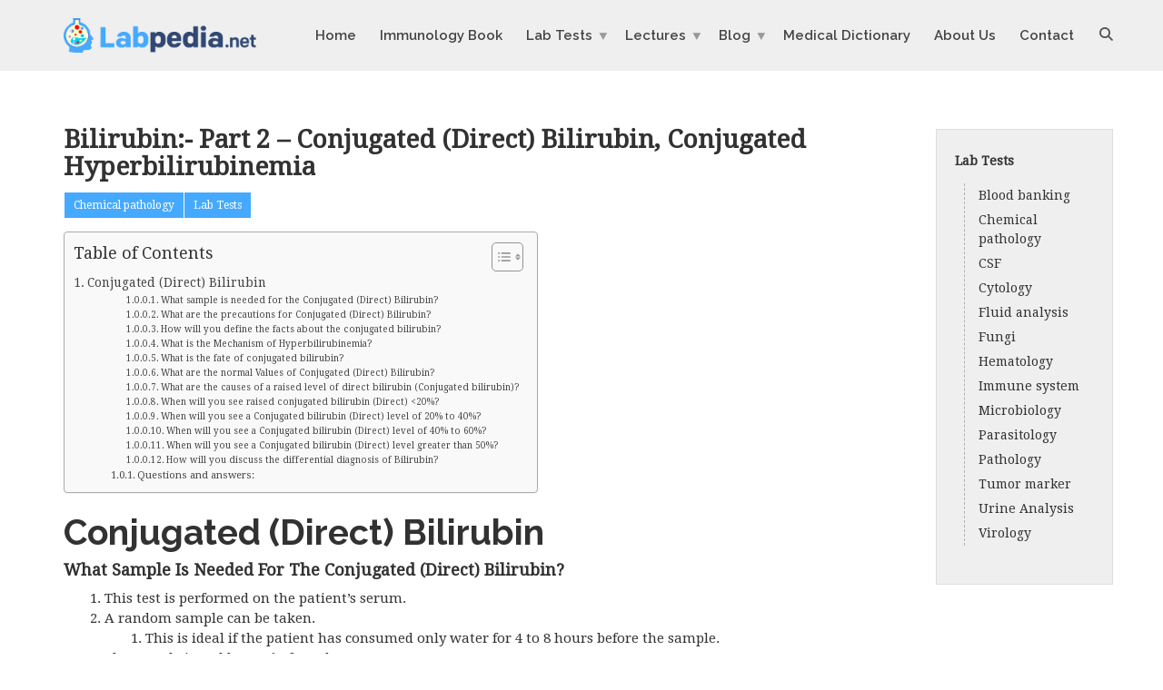

--- FILE ---
content_type: text/html; charset=UTF-8
request_url: https://labpedia.net/bilirubin-part-2-conjugated-direct-bilirubin-and-conjugated-hyperbilirubinemia/
body_size: 22156
content:
<!doctype html>
<html class="no-js" lang="en-US" prefix="og: https://ogp.me/ns# fb: http://ogp.me/ns/fb#">
<head>
<meta charset="UTF-8">
<meta name="apple-mobile-web-app-capable" content="yes">
<meta name="viewport" content="width=device-width, initial-scale=1.0, maximum-scale=1.0, user-scalable=no">
<meta name="HandheldFriendly" content="true">
<meta name="apple-touch-fullscreen" content="yes">

<!-- Search Engine Optimization by Rank Math PRO - https://rankmath.com/ -->
<title>Bilirubin:- Part 2 - Conjugated (Direct) Bilirubin, Conjugated Hyperbilirubinemia - Labpedia.net</title>
<meta name="description" content="Conjugated (Direct) Bilirubin, conjugated hyperbilirubinemia raised indicates jaundice. It depends upon the glucotransferase enzyme in the hepatocytes."/>
<meta name="robots" content="follow, index, max-snippet:-1, max-video-preview:-1, max-image-preview:large"/>
<link rel="canonical" href="https://labpedia.net/bilirubin-part-2-conjugated-direct-bilirubin-and-conjugated-hyperbilirubinemia/" />
<meta property="og:locale" content="en_US" />
<meta property="og:type" content="article" />
<meta property="og:title" content="Bilirubin:- Part 2 - Conjugated (Direct) Bilirubin, Conjugated Hyperbilirubinemia - Labpedia.net" />
<meta property="og:description" content="Conjugated (Direct) Bilirubin, conjugated hyperbilirubinemia raised indicates jaundice. It depends upon the glucotransferase enzyme in the hepatocytes." />
<meta property="og:url" content="https://labpedia.net/bilirubin-part-2-conjugated-direct-bilirubin-and-conjugated-hyperbilirubinemia/" />
<meta property="og:site_name" content="Labpedia.net" />
<meta property="article:publisher" content="https://www.facebook.com/Labpedia.net" />
<meta property="article:tag" content="anabolic steroids" />
<meta property="article:tag" content="bilirubin conjugated direct normal range" />
<meta property="article:tag" content="bilirubin metabolism" />
<meta property="article:tag" content="conjugated bilirubin also known as" />
<meta property="article:tag" content="conjugated bilirubin symptoms" />
<meta property="article:tag" content="conjugated bilirubinemia in neonates" />
<meta property="article:tag" content="conjugated direct bilirubin calculation formula" />
<meta property="article:tag" content="conjugated direct bilirubin conversion" />
<meta property="article:tag" content="difference between conjugated and unconjugated bilirubinemia" />
<meta property="article:tag" content="direct and indirect bilirubin vs conjugated and unconjugated" />
<meta property="article:tag" content="effect of oral contraceptives" />
<meta property="article:tag" content="high conjugated direct bilirubin" />
<meta property="article:tag" content="is direct bilirubin the same as conjugated" />
<meta property="article:tag" content="unconjugated vs conjugated bilirubinemia" />
<meta property="article:tag" content="what is the difference between direct and conjugated bilirubin" />
<meta property="article:tag" content="why conjugated bilirubin is called direct bilirubin" />
<meta property="article:tag" content="why is direct bilirubin known as conjugated bilirubin" />
<meta property="article:section" content="Chemical pathology" />
<meta property="og:updated_time" content="2025-06-05T19:47:40-05:00" />
<meta property="og:image" content="https://labpedia.net/wp-content/uploads/2020/01/Bilirubin-metabolism-in-details-6.jpg" />
<meta property="og:image:secure_url" content="https://labpedia.net/wp-content/uploads/2020/01/Bilirubin-metabolism-in-details-6.jpg" />
<meta property="og:image:width" content="1000" />
<meta property="og:image:height" content="845" />
<meta property="og:image:alt" content="Summary of the Bilirubin metabolism" />
<meta property="og:image:type" content="image/jpeg" />
<meta property="article:published_time" content="2020-01-25T17:00:16-06:00" />
<meta property="article:modified_time" content="2025-06-05T19:47:40-05:00" />
<meta name="twitter:card" content="summary_large_image" />
<meta name="twitter:title" content="Bilirubin:- Part 2 - Conjugated (Direct) Bilirubin, Conjugated Hyperbilirubinemia - Labpedia.net" />
<meta name="twitter:description" content="Conjugated (Direct) Bilirubin, conjugated hyperbilirubinemia raised indicates jaundice. It depends upon the glucotransferase enzyme in the hepatocytes." />
<meta name="twitter:image" content="https://labpedia.net/wp-content/uploads/2020/01/Bilirubin-metabolism-in-details-6.jpg" />
<meta name="twitter:label1" content="Written by" />
<meta name="twitter:data1" content="Dr. Riaz" />
<meta name="twitter:label2" content="Time to read" />
<meta name="twitter:data2" content="3 minutes" />
<script type="application/ld+json" class="rank-math-schema-pro">{"@context":"https://schema.org","@graph":[{"@type":["Organization","Person"],"@id":"https://labpedia.net/#person","name":"Labpedia.net","url":"https://labpedia.net","sameAs":["https://www.facebook.com/Labpedia.net"],"email":"riazbhutta@gmail.com"},{"@type":"WebSite","@id":"https://labpedia.net/#website","url":"https://labpedia.net","name":"Labpedia.net","publisher":{"@id":"https://labpedia.net/#person"},"inLanguage":"en-US"},{"@type":"ImageObject","@id":"https://labpedia.net/wp-content/uploads/2020/01/Bilirubin-metabolism-in-details-6.jpg","url":"https://labpedia.net/wp-content/uploads/2020/01/Bilirubin-metabolism-in-details-6.jpg","width":"1000","height":"845","caption":"Summary of the Bilirubin metabolism","inLanguage":"en-US"},{"@type":"WebPage","@id":"https://labpedia.net/bilirubin-part-2-conjugated-direct-bilirubin-and-conjugated-hyperbilirubinemia/#webpage","url":"https://labpedia.net/bilirubin-part-2-conjugated-direct-bilirubin-and-conjugated-hyperbilirubinemia/","name":"Bilirubin:- Part 2 - Conjugated (Direct) Bilirubin, Conjugated Hyperbilirubinemia - Labpedia.net","datePublished":"2020-01-25T17:00:16-06:00","dateModified":"2025-06-05T19:47:40-05:00","isPartOf":{"@id":"https://labpedia.net/#website"},"primaryImageOfPage":{"@id":"https://labpedia.net/wp-content/uploads/2020/01/Bilirubin-metabolism-in-details-6.jpg"},"inLanguage":"en-US"},{"@type":"Person","@id":"https://labpedia.net/author/admin/","name":"Dr. Riaz","url":"https://labpedia.net/author/admin/","image":{"@type":"ImageObject","@id":"https://secure.gravatar.com/avatar/6cd8d695a625b39ab9aebc36f749d72323200d9aaf5f2575d478a55ce416660e?s=96&amp;d=mm&amp;r=g","url":"https://secure.gravatar.com/avatar/6cd8d695a625b39ab9aebc36f749d72323200d9aaf5f2575d478a55ce416660e?s=96&amp;d=mm&amp;r=g","caption":"Dr. Riaz","inLanguage":"en-US"},"sameAs":["http://labpedia.net"]},{"@type":"BlogPosting","headline":"Bilirubin:- Part 2 - Conjugated (Direct) Bilirubin, Conjugated Hyperbilirubinemia - Labpedia.net","keywords":"conjugated (direct) bilirubin","datePublished":"2020-01-25T17:00:16-06:00","dateModified":"2025-06-05T19:47:40-05:00","articleSection":"Chemical pathology, Lab Tests","author":{"@id":"https://labpedia.net/author/admin/","name":"Dr. Riaz"},"publisher":{"@id":"https://labpedia.net/#person"},"description":"Conjugated (Direct) Bilirubin, conjugated hyperbilirubinemia raised indicates jaundice. It depends upon the glucotransferase enzyme in the hepatocytes.","name":"Bilirubin:- Part 2 - Conjugated (Direct) Bilirubin, Conjugated Hyperbilirubinemia - Labpedia.net","@id":"https://labpedia.net/bilirubin-part-2-conjugated-direct-bilirubin-and-conjugated-hyperbilirubinemia/#richSnippet","isPartOf":{"@id":"https://labpedia.net/bilirubin-part-2-conjugated-direct-bilirubin-and-conjugated-hyperbilirubinemia/#webpage"},"image":{"@id":"https://labpedia.net/wp-content/uploads/2020/01/Bilirubin-metabolism-in-details-6.jpg"},"inLanguage":"en-US","mainEntityOfPage":{"@id":"https://labpedia.net/bilirubin-part-2-conjugated-direct-bilirubin-and-conjugated-hyperbilirubinemia/#webpage"}}]}</script>
<!-- /Rank Math WordPress SEO plugin -->

<link rel='dns-prefetch' href='//www.googletagmanager.com' />
<link rel='dns-prefetch' href='//fonts.googleapis.com' />
<link rel='preconnect' href='https://fonts.gstatic.com' crossorigin />
<link rel="alternate" type="application/rss+xml" title="Labpedia.net &raquo; Feed" href="https://labpedia.net/feed/" />
<link rel="alternate" type="application/rss+xml" title="Labpedia.net &raquo; Comments Feed" href="https://labpedia.net/comments/feed/" />
<link rel="alternate" type="application/rss+xml" title="Labpedia.net &raquo; Bilirubin:- Part 2 &#8211; Conjugated (Direct) Bilirubin, Conjugated Hyperbilirubinemia Comments Feed" href="https://labpedia.net/bilirubin-part-2-conjugated-direct-bilirubin-and-conjugated-hyperbilirubinemia/feed/" />
<link rel="alternate" title="oEmbed (JSON)" type="application/json+oembed" href="https://labpedia.net/wp-json/oembed/1.0/embed?url=https%3A%2F%2Flabpedia.net%2Fbilirubin-part-2-conjugated-direct-bilirubin-and-conjugated-hyperbilirubinemia%2F" />
<link rel="alternate" title="oEmbed (XML)" type="text/xml+oembed" href="https://labpedia.net/wp-json/oembed/1.0/embed?url=https%3A%2F%2Flabpedia.net%2Fbilirubin-part-2-conjugated-direct-bilirubin-and-conjugated-hyperbilirubinemia%2F&#038;format=xml" />
<style id='wp-img-auto-sizes-contain-inline-css' type='text/css'>
img:is([sizes=auto i],[sizes^="auto," i]){contain-intrinsic-size:3000px 1500px}
/*# sourceURL=wp-img-auto-sizes-contain-inline-css */
</style>
<style id='wp-emoji-styles-inline-css' type='text/css'>

	img.wp-smiley, img.emoji {
		display: inline !important;
		border: none !important;
		box-shadow: none !important;
		height: 1em !important;
		width: 1em !important;
		margin: 0 0.07em !important;
		vertical-align: -0.1em !important;
		background: none !important;
		padding: 0 !important;
	}
/*# sourceURL=wp-emoji-styles-inline-css */
</style>
<style id='wp-block-library-inline-css' type='text/css'>
:root{--wp-block-synced-color:#7a00df;--wp-block-synced-color--rgb:122,0,223;--wp-bound-block-color:var(--wp-block-synced-color);--wp-editor-canvas-background:#ddd;--wp-admin-theme-color:#007cba;--wp-admin-theme-color--rgb:0,124,186;--wp-admin-theme-color-darker-10:#006ba1;--wp-admin-theme-color-darker-10--rgb:0,107,160.5;--wp-admin-theme-color-darker-20:#005a87;--wp-admin-theme-color-darker-20--rgb:0,90,135;--wp-admin-border-width-focus:2px}@media (min-resolution:192dpi){:root{--wp-admin-border-width-focus:1.5px}}.wp-element-button{cursor:pointer}:root .has-very-light-gray-background-color{background-color:#eee}:root .has-very-dark-gray-background-color{background-color:#313131}:root .has-very-light-gray-color{color:#eee}:root .has-very-dark-gray-color{color:#313131}:root .has-vivid-green-cyan-to-vivid-cyan-blue-gradient-background{background:linear-gradient(135deg,#00d084,#0693e3)}:root .has-purple-crush-gradient-background{background:linear-gradient(135deg,#34e2e4,#4721fb 50%,#ab1dfe)}:root .has-hazy-dawn-gradient-background{background:linear-gradient(135deg,#faaca8,#dad0ec)}:root .has-subdued-olive-gradient-background{background:linear-gradient(135deg,#fafae1,#67a671)}:root .has-atomic-cream-gradient-background{background:linear-gradient(135deg,#fdd79a,#004a59)}:root .has-nightshade-gradient-background{background:linear-gradient(135deg,#330968,#31cdcf)}:root .has-midnight-gradient-background{background:linear-gradient(135deg,#020381,#2874fc)}:root{--wp--preset--font-size--normal:16px;--wp--preset--font-size--huge:42px}.has-regular-font-size{font-size:1em}.has-larger-font-size{font-size:2.625em}.has-normal-font-size{font-size:var(--wp--preset--font-size--normal)}.has-huge-font-size{font-size:var(--wp--preset--font-size--huge)}.has-text-align-center{text-align:center}.has-text-align-left{text-align:left}.has-text-align-right{text-align:right}.has-fit-text{white-space:nowrap!important}#end-resizable-editor-section{display:none}.aligncenter{clear:both}.items-justified-left{justify-content:flex-start}.items-justified-center{justify-content:center}.items-justified-right{justify-content:flex-end}.items-justified-space-between{justify-content:space-between}.screen-reader-text{border:0;clip-path:inset(50%);height:1px;margin:-1px;overflow:hidden;padding:0;position:absolute;width:1px;word-wrap:normal!important}.screen-reader-text:focus{background-color:#ddd;clip-path:none;color:#444;display:block;font-size:1em;height:auto;left:5px;line-height:normal;padding:15px 23px 14px;text-decoration:none;top:5px;width:auto;z-index:100000}html :where(.has-border-color){border-style:solid}html :where([style*=border-top-color]){border-top-style:solid}html :where([style*=border-right-color]){border-right-style:solid}html :where([style*=border-bottom-color]){border-bottom-style:solid}html :where([style*=border-left-color]){border-left-style:solid}html :where([style*=border-width]){border-style:solid}html :where([style*=border-top-width]){border-top-style:solid}html :where([style*=border-right-width]){border-right-style:solid}html :where([style*=border-bottom-width]){border-bottom-style:solid}html :where([style*=border-left-width]){border-left-style:solid}html :where(img[class*=wp-image-]){height:auto;max-width:100%}:where(figure){margin:0 0 1em}html :where(.is-position-sticky){--wp-admin--admin-bar--position-offset:var(--wp-admin--admin-bar--height,0px)}@media screen and (max-width:600px){html :where(.is-position-sticky){--wp-admin--admin-bar--position-offset:0px}}

/*# sourceURL=wp-block-library-inline-css */
</style><style id='global-styles-inline-css' type='text/css'>
:root{--wp--preset--aspect-ratio--square: 1;--wp--preset--aspect-ratio--4-3: 4/3;--wp--preset--aspect-ratio--3-4: 3/4;--wp--preset--aspect-ratio--3-2: 3/2;--wp--preset--aspect-ratio--2-3: 2/3;--wp--preset--aspect-ratio--16-9: 16/9;--wp--preset--aspect-ratio--9-16: 9/16;--wp--preset--color--black: #000000;--wp--preset--color--cyan-bluish-gray: #abb8c3;--wp--preset--color--white: #ffffff;--wp--preset--color--pale-pink: #f78da7;--wp--preset--color--vivid-red: #cf2e2e;--wp--preset--color--luminous-vivid-orange: #ff6900;--wp--preset--color--luminous-vivid-amber: #fcb900;--wp--preset--color--light-green-cyan: #7bdcb5;--wp--preset--color--vivid-green-cyan: #00d084;--wp--preset--color--pale-cyan-blue: #8ed1fc;--wp--preset--color--vivid-cyan-blue: #0693e3;--wp--preset--color--vivid-purple: #9b51e0;--wp--preset--gradient--vivid-cyan-blue-to-vivid-purple: linear-gradient(135deg,rgb(6,147,227) 0%,rgb(155,81,224) 100%);--wp--preset--gradient--light-green-cyan-to-vivid-green-cyan: linear-gradient(135deg,rgb(122,220,180) 0%,rgb(0,208,130) 100%);--wp--preset--gradient--luminous-vivid-amber-to-luminous-vivid-orange: linear-gradient(135deg,rgb(252,185,0) 0%,rgb(255,105,0) 100%);--wp--preset--gradient--luminous-vivid-orange-to-vivid-red: linear-gradient(135deg,rgb(255,105,0) 0%,rgb(207,46,46) 100%);--wp--preset--gradient--very-light-gray-to-cyan-bluish-gray: linear-gradient(135deg,rgb(238,238,238) 0%,rgb(169,184,195) 100%);--wp--preset--gradient--cool-to-warm-spectrum: linear-gradient(135deg,rgb(74,234,220) 0%,rgb(151,120,209) 20%,rgb(207,42,186) 40%,rgb(238,44,130) 60%,rgb(251,105,98) 80%,rgb(254,248,76) 100%);--wp--preset--gradient--blush-light-purple: linear-gradient(135deg,rgb(255,206,236) 0%,rgb(152,150,240) 100%);--wp--preset--gradient--blush-bordeaux: linear-gradient(135deg,rgb(254,205,165) 0%,rgb(254,45,45) 50%,rgb(107,0,62) 100%);--wp--preset--gradient--luminous-dusk: linear-gradient(135deg,rgb(255,203,112) 0%,rgb(199,81,192) 50%,rgb(65,88,208) 100%);--wp--preset--gradient--pale-ocean: linear-gradient(135deg,rgb(255,245,203) 0%,rgb(182,227,212) 50%,rgb(51,167,181) 100%);--wp--preset--gradient--electric-grass: linear-gradient(135deg,rgb(202,248,128) 0%,rgb(113,206,126) 100%);--wp--preset--gradient--midnight: linear-gradient(135deg,rgb(2,3,129) 0%,rgb(40,116,252) 100%);--wp--preset--font-size--small: 13px;--wp--preset--font-size--medium: 20px;--wp--preset--font-size--large: 36px;--wp--preset--font-size--x-large: 42px;--wp--preset--spacing--20: 0.44rem;--wp--preset--spacing--30: 0.67rem;--wp--preset--spacing--40: 1rem;--wp--preset--spacing--50: 1.5rem;--wp--preset--spacing--60: 2.25rem;--wp--preset--spacing--70: 3.38rem;--wp--preset--spacing--80: 5.06rem;--wp--preset--shadow--natural: 6px 6px 9px rgba(0, 0, 0, 0.2);--wp--preset--shadow--deep: 12px 12px 50px rgba(0, 0, 0, 0.4);--wp--preset--shadow--sharp: 6px 6px 0px rgba(0, 0, 0, 0.2);--wp--preset--shadow--outlined: 6px 6px 0px -3px rgb(255, 255, 255), 6px 6px rgb(0, 0, 0);--wp--preset--shadow--crisp: 6px 6px 0px rgb(0, 0, 0);}:where(.is-layout-flex){gap: 0.5em;}:where(.is-layout-grid){gap: 0.5em;}body .is-layout-flex{display: flex;}.is-layout-flex{flex-wrap: wrap;align-items: center;}.is-layout-flex > :is(*, div){margin: 0;}body .is-layout-grid{display: grid;}.is-layout-grid > :is(*, div){margin: 0;}:where(.wp-block-columns.is-layout-flex){gap: 2em;}:where(.wp-block-columns.is-layout-grid){gap: 2em;}:where(.wp-block-post-template.is-layout-flex){gap: 1.25em;}:where(.wp-block-post-template.is-layout-grid){gap: 1.25em;}.has-black-color{color: var(--wp--preset--color--black) !important;}.has-cyan-bluish-gray-color{color: var(--wp--preset--color--cyan-bluish-gray) !important;}.has-white-color{color: var(--wp--preset--color--white) !important;}.has-pale-pink-color{color: var(--wp--preset--color--pale-pink) !important;}.has-vivid-red-color{color: var(--wp--preset--color--vivid-red) !important;}.has-luminous-vivid-orange-color{color: var(--wp--preset--color--luminous-vivid-orange) !important;}.has-luminous-vivid-amber-color{color: var(--wp--preset--color--luminous-vivid-amber) !important;}.has-light-green-cyan-color{color: var(--wp--preset--color--light-green-cyan) !important;}.has-vivid-green-cyan-color{color: var(--wp--preset--color--vivid-green-cyan) !important;}.has-pale-cyan-blue-color{color: var(--wp--preset--color--pale-cyan-blue) !important;}.has-vivid-cyan-blue-color{color: var(--wp--preset--color--vivid-cyan-blue) !important;}.has-vivid-purple-color{color: var(--wp--preset--color--vivid-purple) !important;}.has-black-background-color{background-color: var(--wp--preset--color--black) !important;}.has-cyan-bluish-gray-background-color{background-color: var(--wp--preset--color--cyan-bluish-gray) !important;}.has-white-background-color{background-color: var(--wp--preset--color--white) !important;}.has-pale-pink-background-color{background-color: var(--wp--preset--color--pale-pink) !important;}.has-vivid-red-background-color{background-color: var(--wp--preset--color--vivid-red) !important;}.has-luminous-vivid-orange-background-color{background-color: var(--wp--preset--color--luminous-vivid-orange) !important;}.has-luminous-vivid-amber-background-color{background-color: var(--wp--preset--color--luminous-vivid-amber) !important;}.has-light-green-cyan-background-color{background-color: var(--wp--preset--color--light-green-cyan) !important;}.has-vivid-green-cyan-background-color{background-color: var(--wp--preset--color--vivid-green-cyan) !important;}.has-pale-cyan-blue-background-color{background-color: var(--wp--preset--color--pale-cyan-blue) !important;}.has-vivid-cyan-blue-background-color{background-color: var(--wp--preset--color--vivid-cyan-blue) !important;}.has-vivid-purple-background-color{background-color: var(--wp--preset--color--vivid-purple) !important;}.has-black-border-color{border-color: var(--wp--preset--color--black) !important;}.has-cyan-bluish-gray-border-color{border-color: var(--wp--preset--color--cyan-bluish-gray) !important;}.has-white-border-color{border-color: var(--wp--preset--color--white) !important;}.has-pale-pink-border-color{border-color: var(--wp--preset--color--pale-pink) !important;}.has-vivid-red-border-color{border-color: var(--wp--preset--color--vivid-red) !important;}.has-luminous-vivid-orange-border-color{border-color: var(--wp--preset--color--luminous-vivid-orange) !important;}.has-luminous-vivid-amber-border-color{border-color: var(--wp--preset--color--luminous-vivid-amber) !important;}.has-light-green-cyan-border-color{border-color: var(--wp--preset--color--light-green-cyan) !important;}.has-vivid-green-cyan-border-color{border-color: var(--wp--preset--color--vivid-green-cyan) !important;}.has-pale-cyan-blue-border-color{border-color: var(--wp--preset--color--pale-cyan-blue) !important;}.has-vivid-cyan-blue-border-color{border-color: var(--wp--preset--color--vivid-cyan-blue) !important;}.has-vivid-purple-border-color{border-color: var(--wp--preset--color--vivid-purple) !important;}.has-vivid-cyan-blue-to-vivid-purple-gradient-background{background: var(--wp--preset--gradient--vivid-cyan-blue-to-vivid-purple) !important;}.has-light-green-cyan-to-vivid-green-cyan-gradient-background{background: var(--wp--preset--gradient--light-green-cyan-to-vivid-green-cyan) !important;}.has-luminous-vivid-amber-to-luminous-vivid-orange-gradient-background{background: var(--wp--preset--gradient--luminous-vivid-amber-to-luminous-vivid-orange) !important;}.has-luminous-vivid-orange-to-vivid-red-gradient-background{background: var(--wp--preset--gradient--luminous-vivid-orange-to-vivid-red) !important;}.has-very-light-gray-to-cyan-bluish-gray-gradient-background{background: var(--wp--preset--gradient--very-light-gray-to-cyan-bluish-gray) !important;}.has-cool-to-warm-spectrum-gradient-background{background: var(--wp--preset--gradient--cool-to-warm-spectrum) !important;}.has-blush-light-purple-gradient-background{background: var(--wp--preset--gradient--blush-light-purple) !important;}.has-blush-bordeaux-gradient-background{background: var(--wp--preset--gradient--blush-bordeaux) !important;}.has-luminous-dusk-gradient-background{background: var(--wp--preset--gradient--luminous-dusk) !important;}.has-pale-ocean-gradient-background{background: var(--wp--preset--gradient--pale-ocean) !important;}.has-electric-grass-gradient-background{background: var(--wp--preset--gradient--electric-grass) !important;}.has-midnight-gradient-background{background: var(--wp--preset--gradient--midnight) !important;}.has-small-font-size{font-size: var(--wp--preset--font-size--small) !important;}.has-medium-font-size{font-size: var(--wp--preset--font-size--medium) !important;}.has-large-font-size{font-size: var(--wp--preset--font-size--large) !important;}.has-x-large-font-size{font-size: var(--wp--preset--font-size--x-large) !important;}
/*# sourceURL=global-styles-inline-css */
</style>

<style id='classic-theme-styles-inline-css' type='text/css'>
/*! This file is auto-generated */
.wp-block-button__link{color:#fff;background-color:#32373c;border-radius:9999px;box-shadow:none;text-decoration:none;padding:calc(.667em + 2px) calc(1.333em + 2px);font-size:1.125em}.wp-block-file__button{background:#32373c;color:#fff;text-decoration:none}
/*# sourceURL=/wp-includes/css/classic-themes.min.css */
</style>
<link rel='stylesheet' id='contact-form-7-css' href='https://labpedia.net/wp-content/plugins/contact-form-7/includes/css/styles.css?ver=6.1.4' type='text/css' media='all' />
<link rel='stylesheet' id='ez-toc-css' href='https://labpedia.net/wp-content/plugins/easy-table-of-contents/assets/css/screen.min.css?ver=2.0.80' type='text/css' media='all' />
<style id='ez-toc-inline-css' type='text/css'>
div#ez-toc-container .ez-toc-title {font-size: 120%;}div#ez-toc-container .ez-toc-title {font-weight: 500;}div#ez-toc-container ul li , div#ez-toc-container ul li a {font-size: 95%;}div#ez-toc-container ul li , div#ez-toc-container ul li a {font-weight: 500;}div#ez-toc-container nav ul ul li {font-size: 90%;}.ez-toc-box-title {font-weight: bold; margin-bottom: 10px; text-align: center; text-transform: uppercase; letter-spacing: 1px; color: #666; padding-bottom: 5px;position:absolute;top:-4%;left:5%;background-color: inherit;transition: top 0.3s ease;}.ez-toc-box-title.toc-closed {top:-25%;}
.ez-toc-container-direction {direction: ltr;}.ez-toc-counter ul{counter-reset: item ;}.ez-toc-counter nav ul li a::before {content: counters(item, '.', decimal) '. ';display: inline-block;counter-increment: item;flex-grow: 0;flex-shrink: 0;margin-right: .2em; float: left; }.ez-toc-widget-direction {direction: ltr;}.ez-toc-widget-container ul{counter-reset: item ;}.ez-toc-widget-container nav ul li a::before {content: counters(item, '.', decimal) '. ';display: inline-block;counter-increment: item;flex-grow: 0;flex-shrink: 0;margin-right: .2em; float: left; }
/*# sourceURL=ez-toc-inline-css */
</style>
<link rel='stylesheet' id='redux-extendify-styles-css' href='https://labpedia.net/wp-content/plugins/plethora-featureslib/libs/ReduxFramework/ReduxCore/assets/css/extendify-utilities.css?ver=4.4.11' type='text/css' media='all' />
<link rel='stylesheet' id='plethora-icons-css' href='https://labpedia.net/wp-content/uploads/plethora/plethora_icons.css?uniqeid=695e8125b7a79&#038;ver=6.9' type='text/css' media='all' />
<link rel='stylesheet' id='font-awesome-css' href='https://labpedia.net/wp-content/themes/healthflex/assets/fonts/font-awesome/css/all.min.css?ver=6.9' type='text/css' media='all' />
<link rel='stylesheet' id='font-awesome-shims-css' href='https://labpedia.net/wp-content/themes/healthflex/assets/fonts/font-awesome/css/v4-shims.min.css?ver=6.9' type='text/css' media='all' />
<link rel='stylesheet' id='animate-css' href='https://labpedia.net/wp-content/themes/healthflex/includes/core/assets/css/libs/animate/animate.min.css?ver=6.9' type='text/css' media='all' />
<link rel='stylesheet' id='plethora-dynamic-style-css' href='https://labpedia.net/wp-content/uploads/plethora/style.min.css?ver=1767801126' type='text/css' media='all' />
<link rel='stylesheet' id='plethora-style-css' href='https://labpedia.net/wp-content/themes/healthflex-child/style.css?ver=6.9' type='text/css' media='all' />
<link rel="preload" as="style" href="https://fonts.googleapis.com/css?family=Droid%20Serif%7CRaleway:100,200,300,400,500,600,700,800,900,100italic,200italic,300italic,400italic,500italic,600italic,700italic,800italic,900italic&#038;subset=latin&#038;display=swap&#038;ver=6.9" /><style id="" media="print" onload="this.media='all'">/* latin */
@font-face {
  font-family: 'Droid Serif';
  font-style: normal;
  font-weight: 400;
  font-display: swap;
  src: url(/fonts.gstatic.com/s/droidserif/v20/tDbI2oqRg1oM3QBjjcaDkOr9rAXWGQyH.woff2) format('woff2');
  unicode-range: U+0000-00FF, U+0131, U+0152-0153, U+02BB-02BC, U+02C6, U+02DA, U+02DC, U+0304, U+0308, U+0329, U+2000-206F, U+20AC, U+2122, U+2191, U+2193, U+2212, U+2215, U+FEFF, U+FFFD;
}
/* cyrillic-ext */
@font-face {
  font-family: 'Raleway';
  font-style: italic;
  font-weight: 100;
  font-display: swap;
  src: url(/fonts.gstatic.com/s/raleway/v37/1Ptsg8zYS_SKggPNyCg4QIFqL_KWxWMT.woff2) format('woff2');
  unicode-range: U+0460-052F, U+1C80-1C8A, U+20B4, U+2DE0-2DFF, U+A640-A69F, U+FE2E-FE2F;
}
/* cyrillic */
@font-face {
  font-family: 'Raleway';
  font-style: italic;
  font-weight: 100;
  font-display: swap;
  src: url(/fonts.gstatic.com/s/raleway/v37/1Ptsg8zYS_SKggPNyCg4SYFqL_KWxWMT.woff2) format('woff2');
  unicode-range: U+0301, U+0400-045F, U+0490-0491, U+04B0-04B1, U+2116;
}
/* vietnamese */
@font-face {
  font-family: 'Raleway';
  font-style: italic;
  font-weight: 100;
  font-display: swap;
  src: url(/fonts.gstatic.com/s/raleway/v37/1Ptsg8zYS_SKggPNyCg4QoFqL_KWxWMT.woff2) format('woff2');
  unicode-range: U+0102-0103, U+0110-0111, U+0128-0129, U+0168-0169, U+01A0-01A1, U+01AF-01B0, U+0300-0301, U+0303-0304, U+0308-0309, U+0323, U+0329, U+1EA0-1EF9, U+20AB;
}
/* latin-ext */
@font-face {
  font-family: 'Raleway';
  font-style: italic;
  font-weight: 100;
  font-display: swap;
  src: url(/fonts.gstatic.com/s/raleway/v37/1Ptsg8zYS_SKggPNyCg4Q4FqL_KWxWMT.woff2) format('woff2');
  unicode-range: U+0100-02BA, U+02BD-02C5, U+02C7-02CC, U+02CE-02D7, U+02DD-02FF, U+0304, U+0308, U+0329, U+1D00-1DBF, U+1E00-1E9F, U+1EF2-1EFF, U+2020, U+20A0-20AB, U+20AD-20C0, U+2113, U+2C60-2C7F, U+A720-A7FF;
}
/* latin */
@font-face {
  font-family: 'Raleway';
  font-style: italic;
  font-weight: 100;
  font-display: swap;
  src: url(/fonts.gstatic.com/s/raleway/v37/1Ptsg8zYS_SKggPNyCg4TYFqL_KWxQ.woff2) format('woff2');
  unicode-range: U+0000-00FF, U+0131, U+0152-0153, U+02BB-02BC, U+02C6, U+02DA, U+02DC, U+0304, U+0308, U+0329, U+2000-206F, U+20AC, U+2122, U+2191, U+2193, U+2212, U+2215, U+FEFF, U+FFFD;
}
/* cyrillic-ext */
@font-face {
  font-family: 'Raleway';
  font-style: italic;
  font-weight: 200;
  font-display: swap;
  src: url(/fonts.gstatic.com/s/raleway/v37/1Ptsg8zYS_SKggPNyCg4QIFqL_KWxWMT.woff2) format('woff2');
  unicode-range: U+0460-052F, U+1C80-1C8A, U+20B4, U+2DE0-2DFF, U+A640-A69F, U+FE2E-FE2F;
}
/* cyrillic */
@font-face {
  font-family: 'Raleway';
  font-style: italic;
  font-weight: 200;
  font-display: swap;
  src: url(/fonts.gstatic.com/s/raleway/v37/1Ptsg8zYS_SKggPNyCg4SYFqL_KWxWMT.woff2) format('woff2');
  unicode-range: U+0301, U+0400-045F, U+0490-0491, U+04B0-04B1, U+2116;
}
/* vietnamese */
@font-face {
  font-family: 'Raleway';
  font-style: italic;
  font-weight: 200;
  font-display: swap;
  src: url(/fonts.gstatic.com/s/raleway/v37/1Ptsg8zYS_SKggPNyCg4QoFqL_KWxWMT.woff2) format('woff2');
  unicode-range: U+0102-0103, U+0110-0111, U+0128-0129, U+0168-0169, U+01A0-01A1, U+01AF-01B0, U+0300-0301, U+0303-0304, U+0308-0309, U+0323, U+0329, U+1EA0-1EF9, U+20AB;
}
/* latin-ext */
@font-face {
  font-family: 'Raleway';
  font-style: italic;
  font-weight: 200;
  font-display: swap;
  src: url(/fonts.gstatic.com/s/raleway/v37/1Ptsg8zYS_SKggPNyCg4Q4FqL_KWxWMT.woff2) format('woff2');
  unicode-range: U+0100-02BA, U+02BD-02C5, U+02C7-02CC, U+02CE-02D7, U+02DD-02FF, U+0304, U+0308, U+0329, U+1D00-1DBF, U+1E00-1E9F, U+1EF2-1EFF, U+2020, U+20A0-20AB, U+20AD-20C0, U+2113, U+2C60-2C7F, U+A720-A7FF;
}
/* latin */
@font-face {
  font-family: 'Raleway';
  font-style: italic;
  font-weight: 200;
  font-display: swap;
  src: url(/fonts.gstatic.com/s/raleway/v37/1Ptsg8zYS_SKggPNyCg4TYFqL_KWxQ.woff2) format('woff2');
  unicode-range: U+0000-00FF, U+0131, U+0152-0153, U+02BB-02BC, U+02C6, U+02DA, U+02DC, U+0304, U+0308, U+0329, U+2000-206F, U+20AC, U+2122, U+2191, U+2193, U+2212, U+2215, U+FEFF, U+FFFD;
}
/* cyrillic-ext */
@font-face {
  font-family: 'Raleway';
  font-style: italic;
  font-weight: 300;
  font-display: swap;
  src: url(/fonts.gstatic.com/s/raleway/v37/1Ptsg8zYS_SKggPNyCg4QIFqL_KWxWMT.woff2) format('woff2');
  unicode-range: U+0460-052F, U+1C80-1C8A, U+20B4, U+2DE0-2DFF, U+A640-A69F, U+FE2E-FE2F;
}
/* cyrillic */
@font-face {
  font-family: 'Raleway';
  font-style: italic;
  font-weight: 300;
  font-display: swap;
  src: url(/fonts.gstatic.com/s/raleway/v37/1Ptsg8zYS_SKggPNyCg4SYFqL_KWxWMT.woff2) format('woff2');
  unicode-range: U+0301, U+0400-045F, U+0490-0491, U+04B0-04B1, U+2116;
}
/* vietnamese */
@font-face {
  font-family: 'Raleway';
  font-style: italic;
  font-weight: 300;
  font-display: swap;
  src: url(/fonts.gstatic.com/s/raleway/v37/1Ptsg8zYS_SKggPNyCg4QoFqL_KWxWMT.woff2) format('woff2');
  unicode-range: U+0102-0103, U+0110-0111, U+0128-0129, U+0168-0169, U+01A0-01A1, U+01AF-01B0, U+0300-0301, U+0303-0304, U+0308-0309, U+0323, U+0329, U+1EA0-1EF9, U+20AB;
}
/* latin-ext */
@font-face {
  font-family: 'Raleway';
  font-style: italic;
  font-weight: 300;
  font-display: swap;
  src: url(/fonts.gstatic.com/s/raleway/v37/1Ptsg8zYS_SKggPNyCg4Q4FqL_KWxWMT.woff2) format('woff2');
  unicode-range: U+0100-02BA, U+02BD-02C5, U+02C7-02CC, U+02CE-02D7, U+02DD-02FF, U+0304, U+0308, U+0329, U+1D00-1DBF, U+1E00-1E9F, U+1EF2-1EFF, U+2020, U+20A0-20AB, U+20AD-20C0, U+2113, U+2C60-2C7F, U+A720-A7FF;
}
/* latin */
@font-face {
  font-family: 'Raleway';
  font-style: italic;
  font-weight: 300;
  font-display: swap;
  src: url(/fonts.gstatic.com/s/raleway/v37/1Ptsg8zYS_SKggPNyCg4TYFqL_KWxQ.woff2) format('woff2');
  unicode-range: U+0000-00FF, U+0131, U+0152-0153, U+02BB-02BC, U+02C6, U+02DA, U+02DC, U+0304, U+0308, U+0329, U+2000-206F, U+20AC, U+2122, U+2191, U+2193, U+2212, U+2215, U+FEFF, U+FFFD;
}
/* cyrillic-ext */
@font-face {
  font-family: 'Raleway';
  font-style: italic;
  font-weight: 400;
  font-display: swap;
  src: url(/fonts.gstatic.com/s/raleway/v37/1Ptsg8zYS_SKggPNyCg4QIFqL_KWxWMT.woff2) format('woff2');
  unicode-range: U+0460-052F, U+1C80-1C8A, U+20B4, U+2DE0-2DFF, U+A640-A69F, U+FE2E-FE2F;
}
/* cyrillic */
@font-face {
  font-family: 'Raleway';
  font-style: italic;
  font-weight: 400;
  font-display: swap;
  src: url(/fonts.gstatic.com/s/raleway/v37/1Ptsg8zYS_SKggPNyCg4SYFqL_KWxWMT.woff2) format('woff2');
  unicode-range: U+0301, U+0400-045F, U+0490-0491, U+04B0-04B1, U+2116;
}
/* vietnamese */
@font-face {
  font-family: 'Raleway';
  font-style: italic;
  font-weight: 400;
  font-display: swap;
  src: url(/fonts.gstatic.com/s/raleway/v37/1Ptsg8zYS_SKggPNyCg4QoFqL_KWxWMT.woff2) format('woff2');
  unicode-range: U+0102-0103, U+0110-0111, U+0128-0129, U+0168-0169, U+01A0-01A1, U+01AF-01B0, U+0300-0301, U+0303-0304, U+0308-0309, U+0323, U+0329, U+1EA0-1EF9, U+20AB;
}
/* latin-ext */
@font-face {
  font-family: 'Raleway';
  font-style: italic;
  font-weight: 400;
  font-display: swap;
  src: url(/fonts.gstatic.com/s/raleway/v37/1Ptsg8zYS_SKggPNyCg4Q4FqL_KWxWMT.woff2) format('woff2');
  unicode-range: U+0100-02BA, U+02BD-02C5, U+02C7-02CC, U+02CE-02D7, U+02DD-02FF, U+0304, U+0308, U+0329, U+1D00-1DBF, U+1E00-1E9F, U+1EF2-1EFF, U+2020, U+20A0-20AB, U+20AD-20C0, U+2113, U+2C60-2C7F, U+A720-A7FF;
}
/* latin */
@font-face {
  font-family: 'Raleway';
  font-style: italic;
  font-weight: 400;
  font-display: swap;
  src: url(/fonts.gstatic.com/s/raleway/v37/1Ptsg8zYS_SKggPNyCg4TYFqL_KWxQ.woff2) format('woff2');
  unicode-range: U+0000-00FF, U+0131, U+0152-0153, U+02BB-02BC, U+02C6, U+02DA, U+02DC, U+0304, U+0308, U+0329, U+2000-206F, U+20AC, U+2122, U+2191, U+2193, U+2212, U+2215, U+FEFF, U+FFFD;
}
/* cyrillic-ext */
@font-face {
  font-family: 'Raleway';
  font-style: italic;
  font-weight: 500;
  font-display: swap;
  src: url(/fonts.gstatic.com/s/raleway/v37/1Ptsg8zYS_SKggPNyCg4QIFqL_KWxWMT.woff2) format('woff2');
  unicode-range: U+0460-052F, U+1C80-1C8A, U+20B4, U+2DE0-2DFF, U+A640-A69F, U+FE2E-FE2F;
}
/* cyrillic */
@font-face {
  font-family: 'Raleway';
  font-style: italic;
  font-weight: 500;
  font-display: swap;
  src: url(/fonts.gstatic.com/s/raleway/v37/1Ptsg8zYS_SKggPNyCg4SYFqL_KWxWMT.woff2) format('woff2');
  unicode-range: U+0301, U+0400-045F, U+0490-0491, U+04B0-04B1, U+2116;
}
/* vietnamese */
@font-face {
  font-family: 'Raleway';
  font-style: italic;
  font-weight: 500;
  font-display: swap;
  src: url(/fonts.gstatic.com/s/raleway/v37/1Ptsg8zYS_SKggPNyCg4QoFqL_KWxWMT.woff2) format('woff2');
  unicode-range: U+0102-0103, U+0110-0111, U+0128-0129, U+0168-0169, U+01A0-01A1, U+01AF-01B0, U+0300-0301, U+0303-0304, U+0308-0309, U+0323, U+0329, U+1EA0-1EF9, U+20AB;
}
/* latin-ext */
@font-face {
  font-family: 'Raleway';
  font-style: italic;
  font-weight: 500;
  font-display: swap;
  src: url(/fonts.gstatic.com/s/raleway/v37/1Ptsg8zYS_SKggPNyCg4Q4FqL_KWxWMT.woff2) format('woff2');
  unicode-range: U+0100-02BA, U+02BD-02C5, U+02C7-02CC, U+02CE-02D7, U+02DD-02FF, U+0304, U+0308, U+0329, U+1D00-1DBF, U+1E00-1E9F, U+1EF2-1EFF, U+2020, U+20A0-20AB, U+20AD-20C0, U+2113, U+2C60-2C7F, U+A720-A7FF;
}
/* latin */
@font-face {
  font-family: 'Raleway';
  font-style: italic;
  font-weight: 500;
  font-display: swap;
  src: url(/fonts.gstatic.com/s/raleway/v37/1Ptsg8zYS_SKggPNyCg4TYFqL_KWxQ.woff2) format('woff2');
  unicode-range: U+0000-00FF, U+0131, U+0152-0153, U+02BB-02BC, U+02C6, U+02DA, U+02DC, U+0304, U+0308, U+0329, U+2000-206F, U+20AC, U+2122, U+2191, U+2193, U+2212, U+2215, U+FEFF, U+FFFD;
}
/* cyrillic-ext */
@font-face {
  font-family: 'Raleway';
  font-style: italic;
  font-weight: 600;
  font-display: swap;
  src: url(/fonts.gstatic.com/s/raleway/v37/1Ptsg8zYS_SKggPNyCg4QIFqL_KWxWMT.woff2) format('woff2');
  unicode-range: U+0460-052F, U+1C80-1C8A, U+20B4, U+2DE0-2DFF, U+A640-A69F, U+FE2E-FE2F;
}
/* cyrillic */
@font-face {
  font-family: 'Raleway';
  font-style: italic;
  font-weight: 600;
  font-display: swap;
  src: url(/fonts.gstatic.com/s/raleway/v37/1Ptsg8zYS_SKggPNyCg4SYFqL_KWxWMT.woff2) format('woff2');
  unicode-range: U+0301, U+0400-045F, U+0490-0491, U+04B0-04B1, U+2116;
}
/* vietnamese */
@font-face {
  font-family: 'Raleway';
  font-style: italic;
  font-weight: 600;
  font-display: swap;
  src: url(/fonts.gstatic.com/s/raleway/v37/1Ptsg8zYS_SKggPNyCg4QoFqL_KWxWMT.woff2) format('woff2');
  unicode-range: U+0102-0103, U+0110-0111, U+0128-0129, U+0168-0169, U+01A0-01A1, U+01AF-01B0, U+0300-0301, U+0303-0304, U+0308-0309, U+0323, U+0329, U+1EA0-1EF9, U+20AB;
}
/* latin-ext */
@font-face {
  font-family: 'Raleway';
  font-style: italic;
  font-weight: 600;
  font-display: swap;
  src: url(/fonts.gstatic.com/s/raleway/v37/1Ptsg8zYS_SKggPNyCg4Q4FqL_KWxWMT.woff2) format('woff2');
  unicode-range: U+0100-02BA, U+02BD-02C5, U+02C7-02CC, U+02CE-02D7, U+02DD-02FF, U+0304, U+0308, U+0329, U+1D00-1DBF, U+1E00-1E9F, U+1EF2-1EFF, U+2020, U+20A0-20AB, U+20AD-20C0, U+2113, U+2C60-2C7F, U+A720-A7FF;
}
/* latin */
@font-face {
  font-family: 'Raleway';
  font-style: italic;
  font-weight: 600;
  font-display: swap;
  src: url(/fonts.gstatic.com/s/raleway/v37/1Ptsg8zYS_SKggPNyCg4TYFqL_KWxQ.woff2) format('woff2');
  unicode-range: U+0000-00FF, U+0131, U+0152-0153, U+02BB-02BC, U+02C6, U+02DA, U+02DC, U+0304, U+0308, U+0329, U+2000-206F, U+20AC, U+2122, U+2191, U+2193, U+2212, U+2215, U+FEFF, U+FFFD;
}
/* cyrillic-ext */
@font-face {
  font-family: 'Raleway';
  font-style: italic;
  font-weight: 700;
  font-display: swap;
  src: url(/fonts.gstatic.com/s/raleway/v37/1Ptsg8zYS_SKggPNyCg4QIFqL_KWxWMT.woff2) format('woff2');
  unicode-range: U+0460-052F, U+1C80-1C8A, U+20B4, U+2DE0-2DFF, U+A640-A69F, U+FE2E-FE2F;
}
/* cyrillic */
@font-face {
  font-family: 'Raleway';
  font-style: italic;
  font-weight: 700;
  font-display: swap;
  src: url(/fonts.gstatic.com/s/raleway/v37/1Ptsg8zYS_SKggPNyCg4SYFqL_KWxWMT.woff2) format('woff2');
  unicode-range: U+0301, U+0400-045F, U+0490-0491, U+04B0-04B1, U+2116;
}
/* vietnamese */
@font-face {
  font-family: 'Raleway';
  font-style: italic;
  font-weight: 700;
  font-display: swap;
  src: url(/fonts.gstatic.com/s/raleway/v37/1Ptsg8zYS_SKggPNyCg4QoFqL_KWxWMT.woff2) format('woff2');
  unicode-range: U+0102-0103, U+0110-0111, U+0128-0129, U+0168-0169, U+01A0-01A1, U+01AF-01B0, U+0300-0301, U+0303-0304, U+0308-0309, U+0323, U+0329, U+1EA0-1EF9, U+20AB;
}
/* latin-ext */
@font-face {
  font-family: 'Raleway';
  font-style: italic;
  font-weight: 700;
  font-display: swap;
  src: url(/fonts.gstatic.com/s/raleway/v37/1Ptsg8zYS_SKggPNyCg4Q4FqL_KWxWMT.woff2) format('woff2');
  unicode-range: U+0100-02BA, U+02BD-02C5, U+02C7-02CC, U+02CE-02D7, U+02DD-02FF, U+0304, U+0308, U+0329, U+1D00-1DBF, U+1E00-1E9F, U+1EF2-1EFF, U+2020, U+20A0-20AB, U+20AD-20C0, U+2113, U+2C60-2C7F, U+A720-A7FF;
}
/* latin */
@font-face {
  font-family: 'Raleway';
  font-style: italic;
  font-weight: 700;
  font-display: swap;
  src: url(/fonts.gstatic.com/s/raleway/v37/1Ptsg8zYS_SKggPNyCg4TYFqL_KWxQ.woff2) format('woff2');
  unicode-range: U+0000-00FF, U+0131, U+0152-0153, U+02BB-02BC, U+02C6, U+02DA, U+02DC, U+0304, U+0308, U+0329, U+2000-206F, U+20AC, U+2122, U+2191, U+2193, U+2212, U+2215, U+FEFF, U+FFFD;
}
/* cyrillic-ext */
@font-face {
  font-family: 'Raleway';
  font-style: italic;
  font-weight: 800;
  font-display: swap;
  src: url(/fonts.gstatic.com/s/raleway/v37/1Ptsg8zYS_SKggPNyCg4QIFqL_KWxWMT.woff2) format('woff2');
  unicode-range: U+0460-052F, U+1C80-1C8A, U+20B4, U+2DE0-2DFF, U+A640-A69F, U+FE2E-FE2F;
}
/* cyrillic */
@font-face {
  font-family: 'Raleway';
  font-style: italic;
  font-weight: 800;
  font-display: swap;
  src: url(/fonts.gstatic.com/s/raleway/v37/1Ptsg8zYS_SKggPNyCg4SYFqL_KWxWMT.woff2) format('woff2');
  unicode-range: U+0301, U+0400-045F, U+0490-0491, U+04B0-04B1, U+2116;
}
/* vietnamese */
@font-face {
  font-family: 'Raleway';
  font-style: italic;
  font-weight: 800;
  font-display: swap;
  src: url(/fonts.gstatic.com/s/raleway/v37/1Ptsg8zYS_SKggPNyCg4QoFqL_KWxWMT.woff2) format('woff2');
  unicode-range: U+0102-0103, U+0110-0111, U+0128-0129, U+0168-0169, U+01A0-01A1, U+01AF-01B0, U+0300-0301, U+0303-0304, U+0308-0309, U+0323, U+0329, U+1EA0-1EF9, U+20AB;
}
/* latin-ext */
@font-face {
  font-family: 'Raleway';
  font-style: italic;
  font-weight: 800;
  font-display: swap;
  src: url(/fonts.gstatic.com/s/raleway/v37/1Ptsg8zYS_SKggPNyCg4Q4FqL_KWxWMT.woff2) format('woff2');
  unicode-range: U+0100-02BA, U+02BD-02C5, U+02C7-02CC, U+02CE-02D7, U+02DD-02FF, U+0304, U+0308, U+0329, U+1D00-1DBF, U+1E00-1E9F, U+1EF2-1EFF, U+2020, U+20A0-20AB, U+20AD-20C0, U+2113, U+2C60-2C7F, U+A720-A7FF;
}
/* latin */
@font-face {
  font-family: 'Raleway';
  font-style: italic;
  font-weight: 800;
  font-display: swap;
  src: url(/fonts.gstatic.com/s/raleway/v37/1Ptsg8zYS_SKggPNyCg4TYFqL_KWxQ.woff2) format('woff2');
  unicode-range: U+0000-00FF, U+0131, U+0152-0153, U+02BB-02BC, U+02C6, U+02DA, U+02DC, U+0304, U+0308, U+0329, U+2000-206F, U+20AC, U+2122, U+2191, U+2193, U+2212, U+2215, U+FEFF, U+FFFD;
}
/* cyrillic-ext */
@font-face {
  font-family: 'Raleway';
  font-style: italic;
  font-weight: 900;
  font-display: swap;
  src: url(/fonts.gstatic.com/s/raleway/v37/1Ptsg8zYS_SKggPNyCg4QIFqL_KWxWMT.woff2) format('woff2');
  unicode-range: U+0460-052F, U+1C80-1C8A, U+20B4, U+2DE0-2DFF, U+A640-A69F, U+FE2E-FE2F;
}
/* cyrillic */
@font-face {
  font-family: 'Raleway';
  font-style: italic;
  font-weight: 900;
  font-display: swap;
  src: url(/fonts.gstatic.com/s/raleway/v37/1Ptsg8zYS_SKggPNyCg4SYFqL_KWxWMT.woff2) format('woff2');
  unicode-range: U+0301, U+0400-045F, U+0490-0491, U+04B0-04B1, U+2116;
}
/* vietnamese */
@font-face {
  font-family: 'Raleway';
  font-style: italic;
  font-weight: 900;
  font-display: swap;
  src: url(/fonts.gstatic.com/s/raleway/v37/1Ptsg8zYS_SKggPNyCg4QoFqL_KWxWMT.woff2) format('woff2');
  unicode-range: U+0102-0103, U+0110-0111, U+0128-0129, U+0168-0169, U+01A0-01A1, U+01AF-01B0, U+0300-0301, U+0303-0304, U+0308-0309, U+0323, U+0329, U+1EA0-1EF9, U+20AB;
}
/* latin-ext */
@font-face {
  font-family: 'Raleway';
  font-style: italic;
  font-weight: 900;
  font-display: swap;
  src: url(/fonts.gstatic.com/s/raleway/v37/1Ptsg8zYS_SKggPNyCg4Q4FqL_KWxWMT.woff2) format('woff2');
  unicode-range: U+0100-02BA, U+02BD-02C5, U+02C7-02CC, U+02CE-02D7, U+02DD-02FF, U+0304, U+0308, U+0329, U+1D00-1DBF, U+1E00-1E9F, U+1EF2-1EFF, U+2020, U+20A0-20AB, U+20AD-20C0, U+2113, U+2C60-2C7F, U+A720-A7FF;
}
/* latin */
@font-face {
  font-family: 'Raleway';
  font-style: italic;
  font-weight: 900;
  font-display: swap;
  src: url(/fonts.gstatic.com/s/raleway/v37/1Ptsg8zYS_SKggPNyCg4TYFqL_KWxQ.woff2) format('woff2');
  unicode-range: U+0000-00FF, U+0131, U+0152-0153, U+02BB-02BC, U+02C6, U+02DA, U+02DC, U+0304, U+0308, U+0329, U+2000-206F, U+20AC, U+2122, U+2191, U+2193, U+2212, U+2215, U+FEFF, U+FFFD;
}
/* cyrillic-ext */
@font-face {
  font-family: 'Raleway';
  font-style: normal;
  font-weight: 100;
  font-display: swap;
  src: url(/fonts.gstatic.com/s/raleway/v37/1Ptug8zYS_SKggPNyCAIT4ttDfCmxA.woff2) format('woff2');
  unicode-range: U+0460-052F, U+1C80-1C8A, U+20B4, U+2DE0-2DFF, U+A640-A69F, U+FE2E-FE2F;
}
/* cyrillic */
@font-face {
  font-family: 'Raleway';
  font-style: normal;
  font-weight: 100;
  font-display: swap;
  src: url(/fonts.gstatic.com/s/raleway/v37/1Ptug8zYS_SKggPNyCkIT4ttDfCmxA.woff2) format('woff2');
  unicode-range: U+0301, U+0400-045F, U+0490-0491, U+04B0-04B1, U+2116;
}
/* vietnamese */
@font-face {
  font-family: 'Raleway';
  font-style: normal;
  font-weight: 100;
  font-display: swap;
  src: url(/fonts.gstatic.com/s/raleway/v37/1Ptug8zYS_SKggPNyCIIT4ttDfCmxA.woff2) format('woff2');
  unicode-range: U+0102-0103, U+0110-0111, U+0128-0129, U+0168-0169, U+01A0-01A1, U+01AF-01B0, U+0300-0301, U+0303-0304, U+0308-0309, U+0323, U+0329, U+1EA0-1EF9, U+20AB;
}
/* latin-ext */
@font-face {
  font-family: 'Raleway';
  font-style: normal;
  font-weight: 100;
  font-display: swap;
  src: url(/fonts.gstatic.com/s/raleway/v37/1Ptug8zYS_SKggPNyCMIT4ttDfCmxA.woff2) format('woff2');
  unicode-range: U+0100-02BA, U+02BD-02C5, U+02C7-02CC, U+02CE-02D7, U+02DD-02FF, U+0304, U+0308, U+0329, U+1D00-1DBF, U+1E00-1E9F, U+1EF2-1EFF, U+2020, U+20A0-20AB, U+20AD-20C0, U+2113, U+2C60-2C7F, U+A720-A7FF;
}
/* latin */
@font-face {
  font-family: 'Raleway';
  font-style: normal;
  font-weight: 100;
  font-display: swap;
  src: url(/fonts.gstatic.com/s/raleway/v37/1Ptug8zYS_SKggPNyC0IT4ttDfA.woff2) format('woff2');
  unicode-range: U+0000-00FF, U+0131, U+0152-0153, U+02BB-02BC, U+02C6, U+02DA, U+02DC, U+0304, U+0308, U+0329, U+2000-206F, U+20AC, U+2122, U+2191, U+2193, U+2212, U+2215, U+FEFF, U+FFFD;
}
/* cyrillic-ext */
@font-face {
  font-family: 'Raleway';
  font-style: normal;
  font-weight: 200;
  font-display: swap;
  src: url(/fonts.gstatic.com/s/raleway/v37/1Ptug8zYS_SKggPNyCAIT4ttDfCmxA.woff2) format('woff2');
  unicode-range: U+0460-052F, U+1C80-1C8A, U+20B4, U+2DE0-2DFF, U+A640-A69F, U+FE2E-FE2F;
}
/* cyrillic */
@font-face {
  font-family: 'Raleway';
  font-style: normal;
  font-weight: 200;
  font-display: swap;
  src: url(/fonts.gstatic.com/s/raleway/v37/1Ptug8zYS_SKggPNyCkIT4ttDfCmxA.woff2) format('woff2');
  unicode-range: U+0301, U+0400-045F, U+0490-0491, U+04B0-04B1, U+2116;
}
/* vietnamese */
@font-face {
  font-family: 'Raleway';
  font-style: normal;
  font-weight: 200;
  font-display: swap;
  src: url(/fonts.gstatic.com/s/raleway/v37/1Ptug8zYS_SKggPNyCIIT4ttDfCmxA.woff2) format('woff2');
  unicode-range: U+0102-0103, U+0110-0111, U+0128-0129, U+0168-0169, U+01A0-01A1, U+01AF-01B0, U+0300-0301, U+0303-0304, U+0308-0309, U+0323, U+0329, U+1EA0-1EF9, U+20AB;
}
/* latin-ext */
@font-face {
  font-family: 'Raleway';
  font-style: normal;
  font-weight: 200;
  font-display: swap;
  src: url(/fonts.gstatic.com/s/raleway/v37/1Ptug8zYS_SKggPNyCMIT4ttDfCmxA.woff2) format('woff2');
  unicode-range: U+0100-02BA, U+02BD-02C5, U+02C7-02CC, U+02CE-02D7, U+02DD-02FF, U+0304, U+0308, U+0329, U+1D00-1DBF, U+1E00-1E9F, U+1EF2-1EFF, U+2020, U+20A0-20AB, U+20AD-20C0, U+2113, U+2C60-2C7F, U+A720-A7FF;
}
/* latin */
@font-face {
  font-family: 'Raleway';
  font-style: normal;
  font-weight: 200;
  font-display: swap;
  src: url(/fonts.gstatic.com/s/raleway/v37/1Ptug8zYS_SKggPNyC0IT4ttDfA.woff2) format('woff2');
  unicode-range: U+0000-00FF, U+0131, U+0152-0153, U+02BB-02BC, U+02C6, U+02DA, U+02DC, U+0304, U+0308, U+0329, U+2000-206F, U+20AC, U+2122, U+2191, U+2193, U+2212, U+2215, U+FEFF, U+FFFD;
}
/* cyrillic-ext */
@font-face {
  font-family: 'Raleway';
  font-style: normal;
  font-weight: 300;
  font-display: swap;
  src: url(/fonts.gstatic.com/s/raleway/v37/1Ptug8zYS_SKggPNyCAIT4ttDfCmxA.woff2) format('woff2');
  unicode-range: U+0460-052F, U+1C80-1C8A, U+20B4, U+2DE0-2DFF, U+A640-A69F, U+FE2E-FE2F;
}
/* cyrillic */
@font-face {
  font-family: 'Raleway';
  font-style: normal;
  font-weight: 300;
  font-display: swap;
  src: url(/fonts.gstatic.com/s/raleway/v37/1Ptug8zYS_SKggPNyCkIT4ttDfCmxA.woff2) format('woff2');
  unicode-range: U+0301, U+0400-045F, U+0490-0491, U+04B0-04B1, U+2116;
}
/* vietnamese */
@font-face {
  font-family: 'Raleway';
  font-style: normal;
  font-weight: 300;
  font-display: swap;
  src: url(/fonts.gstatic.com/s/raleway/v37/1Ptug8zYS_SKggPNyCIIT4ttDfCmxA.woff2) format('woff2');
  unicode-range: U+0102-0103, U+0110-0111, U+0128-0129, U+0168-0169, U+01A0-01A1, U+01AF-01B0, U+0300-0301, U+0303-0304, U+0308-0309, U+0323, U+0329, U+1EA0-1EF9, U+20AB;
}
/* latin-ext */
@font-face {
  font-family: 'Raleway';
  font-style: normal;
  font-weight: 300;
  font-display: swap;
  src: url(/fonts.gstatic.com/s/raleway/v37/1Ptug8zYS_SKggPNyCMIT4ttDfCmxA.woff2) format('woff2');
  unicode-range: U+0100-02BA, U+02BD-02C5, U+02C7-02CC, U+02CE-02D7, U+02DD-02FF, U+0304, U+0308, U+0329, U+1D00-1DBF, U+1E00-1E9F, U+1EF2-1EFF, U+2020, U+20A0-20AB, U+20AD-20C0, U+2113, U+2C60-2C7F, U+A720-A7FF;
}
/* latin */
@font-face {
  font-family: 'Raleway';
  font-style: normal;
  font-weight: 300;
  font-display: swap;
  src: url(/fonts.gstatic.com/s/raleway/v37/1Ptug8zYS_SKggPNyC0IT4ttDfA.woff2) format('woff2');
  unicode-range: U+0000-00FF, U+0131, U+0152-0153, U+02BB-02BC, U+02C6, U+02DA, U+02DC, U+0304, U+0308, U+0329, U+2000-206F, U+20AC, U+2122, U+2191, U+2193, U+2212, U+2215, U+FEFF, U+FFFD;
}
/* cyrillic-ext */
@font-face {
  font-family: 'Raleway';
  font-style: normal;
  font-weight: 400;
  font-display: swap;
  src: url(/fonts.gstatic.com/s/raleway/v37/1Ptug8zYS_SKggPNyCAIT4ttDfCmxA.woff2) format('woff2');
  unicode-range: U+0460-052F, U+1C80-1C8A, U+20B4, U+2DE0-2DFF, U+A640-A69F, U+FE2E-FE2F;
}
/* cyrillic */
@font-face {
  font-family: 'Raleway';
  font-style: normal;
  font-weight: 400;
  font-display: swap;
  src: url(/fonts.gstatic.com/s/raleway/v37/1Ptug8zYS_SKggPNyCkIT4ttDfCmxA.woff2) format('woff2');
  unicode-range: U+0301, U+0400-045F, U+0490-0491, U+04B0-04B1, U+2116;
}
/* vietnamese */
@font-face {
  font-family: 'Raleway';
  font-style: normal;
  font-weight: 400;
  font-display: swap;
  src: url(/fonts.gstatic.com/s/raleway/v37/1Ptug8zYS_SKggPNyCIIT4ttDfCmxA.woff2) format('woff2');
  unicode-range: U+0102-0103, U+0110-0111, U+0128-0129, U+0168-0169, U+01A0-01A1, U+01AF-01B0, U+0300-0301, U+0303-0304, U+0308-0309, U+0323, U+0329, U+1EA0-1EF9, U+20AB;
}
/* latin-ext */
@font-face {
  font-family: 'Raleway';
  font-style: normal;
  font-weight: 400;
  font-display: swap;
  src: url(/fonts.gstatic.com/s/raleway/v37/1Ptug8zYS_SKggPNyCMIT4ttDfCmxA.woff2) format('woff2');
  unicode-range: U+0100-02BA, U+02BD-02C5, U+02C7-02CC, U+02CE-02D7, U+02DD-02FF, U+0304, U+0308, U+0329, U+1D00-1DBF, U+1E00-1E9F, U+1EF2-1EFF, U+2020, U+20A0-20AB, U+20AD-20C0, U+2113, U+2C60-2C7F, U+A720-A7FF;
}
/* latin */
@font-face {
  font-family: 'Raleway';
  font-style: normal;
  font-weight: 400;
  font-display: swap;
  src: url(/fonts.gstatic.com/s/raleway/v37/1Ptug8zYS_SKggPNyC0IT4ttDfA.woff2) format('woff2');
  unicode-range: U+0000-00FF, U+0131, U+0152-0153, U+02BB-02BC, U+02C6, U+02DA, U+02DC, U+0304, U+0308, U+0329, U+2000-206F, U+20AC, U+2122, U+2191, U+2193, U+2212, U+2215, U+FEFF, U+FFFD;
}
/* cyrillic-ext */
@font-face {
  font-family: 'Raleway';
  font-style: normal;
  font-weight: 500;
  font-display: swap;
  src: url(/fonts.gstatic.com/s/raleway/v37/1Ptug8zYS_SKggPNyCAIT4ttDfCmxA.woff2) format('woff2');
  unicode-range: U+0460-052F, U+1C80-1C8A, U+20B4, U+2DE0-2DFF, U+A640-A69F, U+FE2E-FE2F;
}
/* cyrillic */
@font-face {
  font-family: 'Raleway';
  font-style: normal;
  font-weight: 500;
  font-display: swap;
  src: url(/fonts.gstatic.com/s/raleway/v37/1Ptug8zYS_SKggPNyCkIT4ttDfCmxA.woff2) format('woff2');
  unicode-range: U+0301, U+0400-045F, U+0490-0491, U+04B0-04B1, U+2116;
}
/* vietnamese */
@font-face {
  font-family: 'Raleway';
  font-style: normal;
  font-weight: 500;
  font-display: swap;
  src: url(/fonts.gstatic.com/s/raleway/v37/1Ptug8zYS_SKggPNyCIIT4ttDfCmxA.woff2) format('woff2');
  unicode-range: U+0102-0103, U+0110-0111, U+0128-0129, U+0168-0169, U+01A0-01A1, U+01AF-01B0, U+0300-0301, U+0303-0304, U+0308-0309, U+0323, U+0329, U+1EA0-1EF9, U+20AB;
}
/* latin-ext */
@font-face {
  font-family: 'Raleway';
  font-style: normal;
  font-weight: 500;
  font-display: swap;
  src: url(/fonts.gstatic.com/s/raleway/v37/1Ptug8zYS_SKggPNyCMIT4ttDfCmxA.woff2) format('woff2');
  unicode-range: U+0100-02BA, U+02BD-02C5, U+02C7-02CC, U+02CE-02D7, U+02DD-02FF, U+0304, U+0308, U+0329, U+1D00-1DBF, U+1E00-1E9F, U+1EF2-1EFF, U+2020, U+20A0-20AB, U+20AD-20C0, U+2113, U+2C60-2C7F, U+A720-A7FF;
}
/* latin */
@font-face {
  font-family: 'Raleway';
  font-style: normal;
  font-weight: 500;
  font-display: swap;
  src: url(/fonts.gstatic.com/s/raleway/v37/1Ptug8zYS_SKggPNyC0IT4ttDfA.woff2) format('woff2');
  unicode-range: U+0000-00FF, U+0131, U+0152-0153, U+02BB-02BC, U+02C6, U+02DA, U+02DC, U+0304, U+0308, U+0329, U+2000-206F, U+20AC, U+2122, U+2191, U+2193, U+2212, U+2215, U+FEFF, U+FFFD;
}
/* cyrillic-ext */
@font-face {
  font-family: 'Raleway';
  font-style: normal;
  font-weight: 600;
  font-display: swap;
  src: url(/fonts.gstatic.com/s/raleway/v37/1Ptug8zYS_SKggPNyCAIT4ttDfCmxA.woff2) format('woff2');
  unicode-range: U+0460-052F, U+1C80-1C8A, U+20B4, U+2DE0-2DFF, U+A640-A69F, U+FE2E-FE2F;
}
/* cyrillic */
@font-face {
  font-family: 'Raleway';
  font-style: normal;
  font-weight: 600;
  font-display: swap;
  src: url(/fonts.gstatic.com/s/raleway/v37/1Ptug8zYS_SKggPNyCkIT4ttDfCmxA.woff2) format('woff2');
  unicode-range: U+0301, U+0400-045F, U+0490-0491, U+04B0-04B1, U+2116;
}
/* vietnamese */
@font-face {
  font-family: 'Raleway';
  font-style: normal;
  font-weight: 600;
  font-display: swap;
  src: url(/fonts.gstatic.com/s/raleway/v37/1Ptug8zYS_SKggPNyCIIT4ttDfCmxA.woff2) format('woff2');
  unicode-range: U+0102-0103, U+0110-0111, U+0128-0129, U+0168-0169, U+01A0-01A1, U+01AF-01B0, U+0300-0301, U+0303-0304, U+0308-0309, U+0323, U+0329, U+1EA0-1EF9, U+20AB;
}
/* latin-ext */
@font-face {
  font-family: 'Raleway';
  font-style: normal;
  font-weight: 600;
  font-display: swap;
  src: url(/fonts.gstatic.com/s/raleway/v37/1Ptug8zYS_SKggPNyCMIT4ttDfCmxA.woff2) format('woff2');
  unicode-range: U+0100-02BA, U+02BD-02C5, U+02C7-02CC, U+02CE-02D7, U+02DD-02FF, U+0304, U+0308, U+0329, U+1D00-1DBF, U+1E00-1E9F, U+1EF2-1EFF, U+2020, U+20A0-20AB, U+20AD-20C0, U+2113, U+2C60-2C7F, U+A720-A7FF;
}
/* latin */
@font-face {
  font-family: 'Raleway';
  font-style: normal;
  font-weight: 600;
  font-display: swap;
  src: url(/fonts.gstatic.com/s/raleway/v37/1Ptug8zYS_SKggPNyC0IT4ttDfA.woff2) format('woff2');
  unicode-range: U+0000-00FF, U+0131, U+0152-0153, U+02BB-02BC, U+02C6, U+02DA, U+02DC, U+0304, U+0308, U+0329, U+2000-206F, U+20AC, U+2122, U+2191, U+2193, U+2212, U+2215, U+FEFF, U+FFFD;
}
/* cyrillic-ext */
@font-face {
  font-family: 'Raleway';
  font-style: normal;
  font-weight: 700;
  font-display: swap;
  src: url(/fonts.gstatic.com/s/raleway/v37/1Ptug8zYS_SKggPNyCAIT4ttDfCmxA.woff2) format('woff2');
  unicode-range: U+0460-052F, U+1C80-1C8A, U+20B4, U+2DE0-2DFF, U+A640-A69F, U+FE2E-FE2F;
}
/* cyrillic */
@font-face {
  font-family: 'Raleway';
  font-style: normal;
  font-weight: 700;
  font-display: swap;
  src: url(/fonts.gstatic.com/s/raleway/v37/1Ptug8zYS_SKggPNyCkIT4ttDfCmxA.woff2) format('woff2');
  unicode-range: U+0301, U+0400-045F, U+0490-0491, U+04B0-04B1, U+2116;
}
/* vietnamese */
@font-face {
  font-family: 'Raleway';
  font-style: normal;
  font-weight: 700;
  font-display: swap;
  src: url(/fonts.gstatic.com/s/raleway/v37/1Ptug8zYS_SKggPNyCIIT4ttDfCmxA.woff2) format('woff2');
  unicode-range: U+0102-0103, U+0110-0111, U+0128-0129, U+0168-0169, U+01A0-01A1, U+01AF-01B0, U+0300-0301, U+0303-0304, U+0308-0309, U+0323, U+0329, U+1EA0-1EF9, U+20AB;
}
/* latin-ext */
@font-face {
  font-family: 'Raleway';
  font-style: normal;
  font-weight: 700;
  font-display: swap;
  src: url(/fonts.gstatic.com/s/raleway/v37/1Ptug8zYS_SKggPNyCMIT4ttDfCmxA.woff2) format('woff2');
  unicode-range: U+0100-02BA, U+02BD-02C5, U+02C7-02CC, U+02CE-02D7, U+02DD-02FF, U+0304, U+0308, U+0329, U+1D00-1DBF, U+1E00-1E9F, U+1EF2-1EFF, U+2020, U+20A0-20AB, U+20AD-20C0, U+2113, U+2C60-2C7F, U+A720-A7FF;
}
/* latin */
@font-face {
  font-family: 'Raleway';
  font-style: normal;
  font-weight: 700;
  font-display: swap;
  src: url(/fonts.gstatic.com/s/raleway/v37/1Ptug8zYS_SKggPNyC0IT4ttDfA.woff2) format('woff2');
  unicode-range: U+0000-00FF, U+0131, U+0152-0153, U+02BB-02BC, U+02C6, U+02DA, U+02DC, U+0304, U+0308, U+0329, U+2000-206F, U+20AC, U+2122, U+2191, U+2193, U+2212, U+2215, U+FEFF, U+FFFD;
}
/* cyrillic-ext */
@font-face {
  font-family: 'Raleway';
  font-style: normal;
  font-weight: 800;
  font-display: swap;
  src: url(/fonts.gstatic.com/s/raleway/v37/1Ptug8zYS_SKggPNyCAIT4ttDfCmxA.woff2) format('woff2');
  unicode-range: U+0460-052F, U+1C80-1C8A, U+20B4, U+2DE0-2DFF, U+A640-A69F, U+FE2E-FE2F;
}
/* cyrillic */
@font-face {
  font-family: 'Raleway';
  font-style: normal;
  font-weight: 800;
  font-display: swap;
  src: url(/fonts.gstatic.com/s/raleway/v37/1Ptug8zYS_SKggPNyCkIT4ttDfCmxA.woff2) format('woff2');
  unicode-range: U+0301, U+0400-045F, U+0490-0491, U+04B0-04B1, U+2116;
}
/* vietnamese */
@font-face {
  font-family: 'Raleway';
  font-style: normal;
  font-weight: 800;
  font-display: swap;
  src: url(/fonts.gstatic.com/s/raleway/v37/1Ptug8zYS_SKggPNyCIIT4ttDfCmxA.woff2) format('woff2');
  unicode-range: U+0102-0103, U+0110-0111, U+0128-0129, U+0168-0169, U+01A0-01A1, U+01AF-01B0, U+0300-0301, U+0303-0304, U+0308-0309, U+0323, U+0329, U+1EA0-1EF9, U+20AB;
}
/* latin-ext */
@font-face {
  font-family: 'Raleway';
  font-style: normal;
  font-weight: 800;
  font-display: swap;
  src: url(/fonts.gstatic.com/s/raleway/v37/1Ptug8zYS_SKggPNyCMIT4ttDfCmxA.woff2) format('woff2');
  unicode-range: U+0100-02BA, U+02BD-02C5, U+02C7-02CC, U+02CE-02D7, U+02DD-02FF, U+0304, U+0308, U+0329, U+1D00-1DBF, U+1E00-1E9F, U+1EF2-1EFF, U+2020, U+20A0-20AB, U+20AD-20C0, U+2113, U+2C60-2C7F, U+A720-A7FF;
}
/* latin */
@font-face {
  font-family: 'Raleway';
  font-style: normal;
  font-weight: 800;
  font-display: swap;
  src: url(/fonts.gstatic.com/s/raleway/v37/1Ptug8zYS_SKggPNyC0IT4ttDfA.woff2) format('woff2');
  unicode-range: U+0000-00FF, U+0131, U+0152-0153, U+02BB-02BC, U+02C6, U+02DA, U+02DC, U+0304, U+0308, U+0329, U+2000-206F, U+20AC, U+2122, U+2191, U+2193, U+2212, U+2215, U+FEFF, U+FFFD;
}
/* cyrillic-ext */
@font-face {
  font-family: 'Raleway';
  font-style: normal;
  font-weight: 900;
  font-display: swap;
  src: url(/fonts.gstatic.com/s/raleway/v37/1Ptug8zYS_SKggPNyCAIT4ttDfCmxA.woff2) format('woff2');
  unicode-range: U+0460-052F, U+1C80-1C8A, U+20B4, U+2DE0-2DFF, U+A640-A69F, U+FE2E-FE2F;
}
/* cyrillic */
@font-face {
  font-family: 'Raleway';
  font-style: normal;
  font-weight: 900;
  font-display: swap;
  src: url(/fonts.gstatic.com/s/raleway/v37/1Ptug8zYS_SKggPNyCkIT4ttDfCmxA.woff2) format('woff2');
  unicode-range: U+0301, U+0400-045F, U+0490-0491, U+04B0-04B1, U+2116;
}
/* vietnamese */
@font-face {
  font-family: 'Raleway';
  font-style: normal;
  font-weight: 900;
  font-display: swap;
  src: url(/fonts.gstatic.com/s/raleway/v37/1Ptug8zYS_SKggPNyCIIT4ttDfCmxA.woff2) format('woff2');
  unicode-range: U+0102-0103, U+0110-0111, U+0128-0129, U+0168-0169, U+01A0-01A1, U+01AF-01B0, U+0300-0301, U+0303-0304, U+0308-0309, U+0323, U+0329, U+1EA0-1EF9, U+20AB;
}
/* latin-ext */
@font-face {
  font-family: 'Raleway';
  font-style: normal;
  font-weight: 900;
  font-display: swap;
  src: url(/fonts.gstatic.com/s/raleway/v37/1Ptug8zYS_SKggPNyCMIT4ttDfCmxA.woff2) format('woff2');
  unicode-range: U+0100-02BA, U+02BD-02C5, U+02C7-02CC, U+02CE-02D7, U+02DD-02FF, U+0304, U+0308, U+0329, U+1D00-1DBF, U+1E00-1E9F, U+1EF2-1EFF, U+2020, U+20A0-20AB, U+20AD-20C0, U+2113, U+2C60-2C7F, U+A720-A7FF;
}
/* latin */
@font-face {
  font-family: 'Raleway';
  font-style: normal;
  font-weight: 900;
  font-display: swap;
  src: url(/fonts.gstatic.com/s/raleway/v37/1Ptug8zYS_SKggPNyC0IT4ttDfA.woff2) format('woff2');
  unicode-range: U+0000-00FF, U+0131, U+0152-0153, U+02BB-02BC, U+02C6, U+02DA, U+02DC, U+0304, U+0308, U+0329, U+2000-206F, U+20AC, U+2122, U+2191, U+2193, U+2212, U+2215, U+FEFF, U+FFFD;
}
</style><noscript><link rel="stylesheet" href="https://fonts.googleapis.com/css?family=Droid%20Serif%7CRaleway:100,200,300,400,500,600,700,800,900,100italic,200italic,300italic,400italic,500italic,600italic,700italic,800italic,900italic&#038;subset=latin&#038;display=swap&#038;ver=6.9" /></noscript><script type="text/javascript" src="https://labpedia.net/wp-includes/js/jquery/jquery.min.js?ver=3.7.1" id="jquery-core-js"></script>
<script type="text/javascript" src="https://labpedia.net/wp-includes/js/jquery/jquery-migrate.min.js?ver=3.4.1" id="jquery-migrate-js"></script>

<!-- Google tag (gtag.js) snippet added by Site Kit -->
<!-- Google Analytics snippet added by Site Kit -->
<script type="text/javascript" src="https://www.googletagmanager.com/gtag/js?id=G-RCFM01WTKS" id="google_gtagjs-js" async></script>
<script type="text/javascript" id="google_gtagjs-js-after">
/* <![CDATA[ */
window.dataLayer = window.dataLayer || [];function gtag(){dataLayer.push(arguments);}
gtag("set","linker",{"domains":["labpedia.net"]});
gtag("js", new Date());
gtag("set", "developer_id.dZTNiMT", true);
gtag("config", "G-RCFM01WTKS");
//# sourceURL=google_gtagjs-js-after
/* ]]> */
</script>
<script type="text/javascript" src="https://labpedia.net/wp-content/themes/healthflex/includes/core/assets/js/libs/modernizr/modernizr.custom.48287.js?ver=6.9" id="plethora-modernizr-js"></script>
<script></script><link rel="https://api.w.org/" href="https://labpedia.net/wp-json/" /><link rel="alternate" title="JSON" type="application/json" href="https://labpedia.net/wp-json/wp/v2/posts/4087" /><link rel="EditURI" type="application/rsd+xml" title="RSD" href="https://labpedia.net/xmlrpc.php?rsd" />
<meta name="generator" content="WordPress 6.9" />
<link rel='shortlink' href='https://labpedia.net/?p=4087' />
<meta name="generator" content="Site Kit by Google 1.170.0" /><meta name="google-site-verification" content="ltj4I6fx4_dtpoUtz1FSb9PNpRajMEixZHwE13KiNR8"><meta name="generator" content="Redux 4.4.11" /><meta name="generator" content="Powered by WPBakery Page Builder - drag and drop page builder for WordPress."/>
<link rel="icon" href="https://labpedia.net/wp-content/uploads/2020/02/favicon1-e1579770049505-150x150.png" sizes="32x32" />
<link rel="icon" href="https://labpedia.net/wp-content/uploads/2020/02/favicon1-e1579770049505.png" sizes="192x192" />
<link rel="apple-touch-icon" href="https://labpedia.net/wp-content/uploads/2020/02/favicon1-e1579770049505.png" />
<meta name="msapplication-TileImage" content="https://labpedia.net/wp-content/uploads/2020/02/favicon1-e1579770049505.png" />
		<style type="text/css" id="wp-custom-css">
			.category-elementary-immunology .post_sub .post_info.post_date {
	display: none !important;
}

h3 {
	text-transform: none;
}


h2 {
	text-transform: none;
}

.homepage-button-image {
	max-width: 100px;
}

.spacing-above {
	margin-top: 20px !important;
}

.question-answer {
	margin-bottom: 5px;
}		</style>
		<noscript><style> .wpb_animate_when_almost_visible { opacity: 1; }</style></noscript>
<!-- START - Open Graph and Twitter Card Tags 3.3.7 -->
 <!-- Facebook Open Graph -->
  <meta property="og:locale" content="en_US"/>
  <meta property="og:site_name" content="Labpedia.net"/>
  <meta property="og:title" content="Bilirubin:- Part 2 - Conjugated (Direct) Bilirubin, Conjugated Hyperbilirubinemia"/>
  <meta property="og:url" content="https://labpedia.net/bilirubin-part-2-conjugated-direct-bilirubin-and-conjugated-hyperbilirubinemia/"/>
  <meta property="og:type" content="article"/>
  <meta property="og:description" content="Conjugated (Direct) Bilirubin
What sample is needed for the Conjugated (Direct) Bilirubin?

 	This test is performed on the patient&#039;s serum.
 	A random sample can be taken.

 	This is ideal if the patient has consumed only water for 4 to 8 hours before the sample.


 	The sample is stable a"/>
  <meta property="og:image" content="https://labpedia.net/wp-content/uploads/2020/01/Bilirubin-metabolism-in-details-6.jpg"/>
  <meta property="og:image:url" content="https://labpedia.net/wp-content/uploads/2020/01/Bilirubin-metabolism-in-details-6.jpg"/>
  <meta property="og:image:secure_url" content="https://labpedia.net/wp-content/uploads/2020/01/Bilirubin-metabolism-in-details-6.jpg"/>
  <meta property="article:published_time" content="2020-01-25T17:00:16-06:00"/>
  <meta property="article:modified_time" content="2025-06-05T19:47:40-05:00" />
  <meta property="og:updated_time" content="2025-06-05T19:47:40-05:00" />
  <meta property="article:section" content="Chemical pathology"/>
  <meta property="article:section" content="Lab Tests"/>
  <meta property="article:publisher" content="https://www.facebook.com/Labpedianet/"/>
 <!-- Google+ / Schema.org -->
 <!-- Twitter Cards -->
  <meta name="twitter:title" content="Bilirubin:- Part 2 - Conjugated (Direct) Bilirubin, Conjugated Hyperbilirubinemia"/>
  <meta name="twitter:url" content="https://labpedia.net/bilirubin-part-2-conjugated-direct-bilirubin-and-conjugated-hyperbilirubinemia/"/>
  <meta name="twitter:description" content="Conjugated (Direct) Bilirubin
What sample is needed for the Conjugated (Direct) Bilirubin?

 	This test is performed on the patient&#039;s serum.
 	A random sample can be taken.

 	This is ideal if the patient has consumed only water for 4 to 8 hours before the sample.


 	The sample is stable a"/>
  <meta name="twitter:image" content="https://labpedia.net/wp-content/uploads/2020/01/Bilirubin-metabolism-in-details-6.jpg"/>
  <meta name="twitter:card" content="summary_large_image"/>
 <!-- SEO -->
 <!-- Misc. tags -->
 <!-- is_singular -->
<!-- END - Open Graph and Twitter Card Tags 3.3.7 -->
	
			<!-- USER DEFINED IN-LINE CSS -->
			<style>
				.table-bordered > thead > tr > th, .table-bordered > tbody > tr > th, .table-bordered > tfoot > tr > th, .table-bordered > thead > tr > td, .table-bordered > tbody > tr > td, .table-bordered > tfoot > tr > td {
	border: 3px solid #dddddd;
}

.table-bordered {
	border: 3px solid #dddddd;
}			</style><link rel='stylesheet' id='gglcptch-css' href='https://labpedia.net/wp-content/plugins/google-captcha/css/gglcptch.css?ver=1.85' type='text/css' media='all' />
</head>
<body class="wp-singular post-template-default single single-post postid-4087 single-format-standard wp-theme-healthflex wp-child-theme-healthflex-child wpb-js-composer js-comp-ver-7.4 vc_responsive ">
	<div class="overflow_wrapper">
		<div class="header ">  <div class="mainbar  color">
    <div class="container">
               <div class="logo">
            <a href="https://labpedia.net" class="brand">
                          <img src="https://labpedia.net/wp-content/uploads/2020/01/logo1.png" alt="HealthFlex">
                        </a>
                      </div>                   <div class="menu_container"><span class="close_menu">&times;</span>
                <ul id="menu-primary-menu" class="main_menu hover_menu"><li id="menu-item-1834" class="menu-item menu-item-type-post_type menu-item-object-page menu-item-home menu-item-1834"><a title="Home" href="https://labpedia.net/">Home</a></li>
<li id="menu-item-8963" class="menu-item menu-item-type-taxonomy menu-item-object-category menu-item-8963"><a title="Immunology Book" href="https://labpedia.net/category/elementary-immunology/">Immunology Book</a></li>
<li id="menu-item-6170" class="two-column dropright menu-item menu-item-type-taxonomy menu-item-object-category current-post-ancestor current-menu-parent current-post-parent menu-item-has-children menu-item-6170 lihasdropdown"><a title="Lab Tests" href="https://labpedia.net/category/lab-tests/">Lab Tests  </a>
<ul role="menu" class=" menu-dropdown">
	<li id="menu-item-6340" class="menu-item menu-item-type-taxonomy menu-item-object-category menu-item-6340"><a title="Hematology" href="https://labpedia.net/category/lab-tests/hematology/">Hematology</a></li>
	<li id="menu-item-6339" class="menu-item menu-item-type-taxonomy menu-item-object-category menu-item-6339"><a title="Fluid analysis" href="https://labpedia.net/category/lab-tests/fluid-analysis/">Fluid analysis</a></li>
	<li id="menu-item-6338" class="menu-item menu-item-type-taxonomy menu-item-object-category menu-item-6338"><a title="CSF" href="https://labpedia.net/category/lab-tests/csf/">CSF</a></li>
	<li id="menu-item-6344" class="menu-item menu-item-type-taxonomy menu-item-object-category menu-item-6344"><a title="Urine Analysis" href="https://labpedia.net/category/lab-tests/urine-analysis/">Urine Analysis</a></li>
	<li id="menu-item-6337" class="menu-item menu-item-type-taxonomy menu-item-object-category current-post-ancestor current-menu-parent current-post-parent menu-item-6337"><a title="Chemical pathology" href="https://labpedia.net/category/lab-tests/chemical-pathology/">Chemical pathology</a></li>
	<li id="menu-item-6336" class="menu-item menu-item-type-taxonomy menu-item-object-category menu-item-6336"><a title="Blood banking" href="https://labpedia.net/category/lab-tests/blood-banking/">Blood banking</a></li>
	<li id="menu-item-7314" class="menu-item menu-item-type-taxonomy menu-item-object-category menu-item-7314"><a title="Fungi" href="https://labpedia.net/category/lab-tests/fungi/">Fungi</a></li>
	<li id="menu-item-7316" class="menu-item menu-item-type-taxonomy menu-item-object-category menu-item-7316"><a title="Immune system" href="https://labpedia.net/category/lab-tests/immune-system/">Immune system</a></li>
	<li id="menu-item-7317" class="menu-item menu-item-type-taxonomy menu-item-object-category menu-item-7317"><a title="Microbiology" href="https://labpedia.net/category/lab-tests/microbiology-pathology/">Microbiology</a></li>
	<li id="menu-item-7318" class="menu-item menu-item-type-taxonomy menu-item-object-category menu-item-7318"><a title="Parasitology" href="https://labpedia.net/category/lab-tests/parasitology/">Parasitology</a></li>
	<li id="menu-item-7319" class="menu-item menu-item-type-taxonomy menu-item-object-category menu-item-7319"><a title="Pathology" href="https://labpedia.net/category/lab-tests/pathology/">Pathology</a></li>
	<li id="menu-item-7320" class="menu-item menu-item-type-taxonomy menu-item-object-category menu-item-7320"><a title="Tumor marker" href="https://labpedia.net/category/lab-tests/tumor-marker/">Tumor marker</a></li>
	<li id="menu-item-7322" class="menu-item menu-item-type-taxonomy menu-item-object-category menu-item-7322"><a title="Virology" href="https://labpedia.net/category/lab-tests/viruses-virology/">Virology</a></li>
	<li id="menu-item-7313" class="menu-item menu-item-type-taxonomy menu-item-object-category menu-item-7313"><a title="Cytology" href="https://labpedia.net/category/lab-tests/cytology/">Cytology</a></li>
</ul>
</li>
<li id="menu-item-7218" class="two-column dropright menu-item menu-item-type-taxonomy menu-item-object-category menu-item-has-children menu-item-7218 lihasdropdown"><a title="Lectures" href="https://labpedia.net/category/lectures/">Lectures  </a>
<ul role="menu" class=" menu-dropdown">
	<li id="menu-item-7219" class="menu-item menu-item-type-taxonomy menu-item-object-category menu-item-7219"><a title="Bacteriology" href="https://labpedia.net/category/lectures/bacteriology/">Bacteriology</a></li>
	<li id="menu-item-7221" class="menu-item menu-item-type-taxonomy menu-item-object-category menu-item-7221"><a title="Liver" href="https://labpedia.net/category/lectures/liver/">Liver</a></li>
	<li id="menu-item-7222" class="menu-item menu-item-type-taxonomy menu-item-object-category menu-item-7222"><a title="Lymph node" href="https://labpedia.net/category/lectures/lymph-node-lecture-lecture/">Lymph node</a></li>
	<li id="menu-item-7223" class="menu-item menu-item-type-taxonomy menu-item-object-category menu-item-7223"><a title="Mycology" href="https://labpedia.net/category/lectures/mycology-lecture-lecture/">Mycology</a></li>
	<li id="menu-item-7225" class="menu-item menu-item-type-taxonomy menu-item-object-category menu-item-7225"><a title="Virology" href="https://labpedia.net/category/lectures/virology-lecture-lecture/">Virology</a></li>
</ul>
</li>
<li id="menu-item-6214" class="two-column dropleft menu-item menu-item-type-taxonomy menu-item-object-category menu-item-has-children menu-item-6214 lihasdropdown"><a title="Blog" href="https://labpedia.net/category/blog/">Blog  </a>
<ul role="menu" class=" menu-dropdown">
	<li id="menu-item-7226" class="menu-item menu-item-type-taxonomy menu-item-object-category menu-item-7226"><a title="Economics and technical" href="https://labpedia.net/category/blog/economics-and-technical/">Economics and technical</a></li>
	<li id="menu-item-6462" class="menu-item menu-item-type-taxonomy menu-item-object-category menu-item-6462"><a title="Fitness health" href="https://labpedia.net/category/blog/fitness-health/">Fitness health</a></li>
	<li id="menu-item-6463" class="menu-item menu-item-type-taxonomy menu-item-object-category menu-item-6463"><a title="Mental health" href="https://labpedia.net/category/blog/mental-health/">Mental health</a></li>
	<li id="menu-item-6464" class="menu-item menu-item-type-taxonomy menu-item-object-category menu-item-6464"><a title="Nutrition" href="https://labpedia.net/category/blog/nutrition/">Nutrition</a></li>
	<li id="menu-item-7233" class="menu-item menu-item-type-taxonomy menu-item-object-category menu-item-7233"><a title="Travel" href="https://labpedia.net/category/blog/travel/">Travel</a></li>
	<li id="menu-item-6465" class="menu-item menu-item-type-taxonomy menu-item-object-category menu-item-6465"><a title="Preventive health" href="https://labpedia.net/category/blog/preventive-health/">Preventive health</a></li>
	<li id="menu-item-7230" class="menu-item menu-item-type-taxonomy menu-item-object-category menu-item-7230"><a title="Nature and photos" href="https://labpedia.net/category/blog/nature-and-photos/">Nature and photos</a></li>
	<li id="menu-item-7228" class="menu-item menu-item-type-taxonomy menu-item-object-category menu-item-7228"><a title="General topic" href="https://labpedia.net/category/blog/general-topic/">General topic</a></li>
</ul>
</li>
<li id="menu-item-2251" class="menu-item menu-item-type-post_type menu-item-object-page menu-item-2251"><a title="Medical Dictionary" href="https://labpedia.net/medical-dictionary/">Medical Dictionary</a></li>
<li id="menu-item-1836" class="menu-item menu-item-type-post_type menu-item-object-page menu-item-1836"><a title="About Us" href="https://labpedia.net/about-us/">About Us</a></li>
<li id="menu-item-1849" class="menu-item menu-item-type-post_type menu-item-object-page menu-item-1849"><a title="Contact" href="https://labpedia.net/contact/">Contact</a></li>
</ul>            <div class="dropdown search-top">
            <div class="dropdown-toggle" type="button" id="dropdownMenu2" data-toggle="dropdown" aria-haspopup="true" aria-expanded="false">
              <i class="fa fa-search"></i>
            </div>
            <div class="dropdown-menu pull-right" aria-labelledby="dropdownMenu2">
                                       <form method="get" name="s" id="s" action="https://labpedia.net/">                              <div class="row">                                <div class="col-lg-12">                                    <div class="input-group">                                        <input name="s" id="search" class="form-control" type="text" placeholder="Search">                                        <span class="input-group-btn">                                          <button class="btn btn-default" type="submit"><i class="fa fa-search"></i></button>                                        </span>                                    </div>                                </div>                              </div>                         </form>            </div>
          </div>

        
        </div>

        <label class="mobile_collapser"><span>MENU</span></label> <!-- Mobile menu title -->
    </div>
  </div>

		</div>

	        <div class="brand-colors"> </div>
      <div class="main foo" data-colorset="foo"><section class="sidebar_on padding_top_half" ><div class="container"><div class="row"><div class="col-sm-10 col-md-10 main_col "><article id="post-4087" class="post post-4087 type-post status-publish format-standard has-post-thumbnail hentry category-chemical-pathology category-lab-tests tag-anabolic-steroids tag-bilirubin-conjugated-direct-normal-range tag-bilirubin-metabolism tag-conjugated-bilirubin-also-known-as tag-conjugated-bilirubin-symptoms tag-conjugated-bilirubinemia-in-neonates tag-conjugated-direct-bilirubin-calculation-formula tag-conjugated-direct-bilirubin-conversion tag-difference-between-conjugated-and-unconjugated-bilirubinemia tag-direct-and-indirect-bilirubin-vs-conjugated-and-unconjugated tag-effect-of-oral-contraceptives tag-high-conjugated-direct-bilirubin tag-is-direct-bilirubin-the-same-as-conjugated tag-unconjugated-vs-conjugated-bilirubinemia tag-what-is-the-difference-between-direct-and-conjugated-bilirubin tag-why-conjugated-bilirubin-is-called-direct-bilirubin tag-why-is-direct-bilirubin-known-as-conjugated-bilirubin"><h1 class="post_title">Bilirubin:- Part 2 &#8211; Conjugated (Direct) Bilirubin, Conjugated Hyperbilirubinemia</h1><div class="post_figure_and_info"><div class="post_sub"><span class="post_info post_date"><i class="fa fa-calendar"></i> June 5, 2025</span><a href="https://labpedia.net/category/lab-tests/chemical-pathology/" title="View all posts in category: Chemical pathology"><span class="post_info post_categories">Chemical pathology</span></a><a href="https://labpedia.net/category/lab-tests/" title="View all posts in category: Lab Tests"><span class="post_info post_categories">Lab Tests</span></a></div></div><div id="ez-toc-container" class="ez-toc-v2_0_80 counter-hierarchy ez-toc-counter ez-toc-grey ez-toc-container-direction">
<div class="ez-toc-title-container">
<p class="ez-toc-title" style="cursor:inherit">Table of Contents</p>
<span class="ez-toc-title-toggle"><a href="#" class="ez-toc-pull-right ez-toc-btn ez-toc-btn-xs ez-toc-btn-default ez-toc-toggle" aria-label="Toggle Table of Content"><span class="ez-toc-js-icon-con"><span class=""><span class="eztoc-hide" style="display:none;">Toggle</span><span class="ez-toc-icon-toggle-span"><svg style="fill: #999;color:#999" xmlns="http://www.w3.org/2000/svg" class="list-377408" width="20px" height="20px" viewBox="0 0 24 24" fill="none"><path d="M6 6H4v2h2V6zm14 0H8v2h12V6zM4 11h2v2H4v-2zm16 0H8v2h12v-2zM4 16h2v2H4v-2zm16 0H8v2h12v-2z" fill="currentColor"></path></svg><svg style="fill: #999;color:#999" class="arrow-unsorted-368013" xmlns="http://www.w3.org/2000/svg" width="10px" height="10px" viewBox="0 0 24 24" version="1.2" baseProfile="tiny"><path d="M18.2 9.3l-6.2-6.3-6.2 6.3c-.2.2-.3.4-.3.7s.1.5.3.7c.2.2.4.3.7.3h11c.3 0 .5-.1.7-.3.2-.2.3-.5.3-.7s-.1-.5-.3-.7zM5.8 14.7l6.2 6.3 6.2-6.3c.2-.2.3-.5.3-.7s-.1-.5-.3-.7c-.2-.2-.4-.3-.7-.3h-11c-.3 0-.5.1-.7.3-.2.2-.3.5-.3.7s.1.5.3.7z"/></svg></span></span></span></a></span></div>
<nav><ul class='ez-toc-list ez-toc-list-level-1 ' ><li class='ez-toc-page-1 ez-toc-heading-level-1'><a class="ez-toc-link ez-toc-heading-1" href="#Conjugated_Direct_Bilirubin" >Conjugated (Direct) Bilirubin</a><ul class='ez-toc-list-level-4' ><li class='ez-toc-heading-level-4'><ul class='ez-toc-list-level-4' ><li class='ez-toc-heading-level-4'><ul class='ez-toc-list-level-4' ><li class='ez-toc-heading-level-4'><a class="ez-toc-link ez-toc-heading-2" href="#What_sample_is_needed_for_the_Conjugated_Direct_Bilirubin" >What sample is needed for the Conjugated (Direct) Bilirubin?</a></li><li class='ez-toc-page-1 ez-toc-heading-level-4'><a class="ez-toc-link ez-toc-heading-3" href="#What_are_the_precautions_for_Conjugated_Direct_Bilirubin" >What are the precautions for Conjugated (Direct) Bilirubin?</a></li><li class='ez-toc-page-1 ez-toc-heading-level-4'><a class="ez-toc-link ez-toc-heading-4" href="#How_will_you_define_the_facts_about_the_conjugated_bilirubin" >How will you define the facts about the conjugated bilirubin?</a></li><li class='ez-toc-page-1 ez-toc-heading-level-4'><a class="ez-toc-link ez-toc-heading-5" href="#What_is_the_Mechanism_of_Hyperbilirubinemia" >What is the Mechanism of Hyperbilirubinemia?</a></li><li class='ez-toc-page-1 ez-toc-heading-level-4'><a class="ez-toc-link ez-toc-heading-6" href="#What_is_the_fate_of_conjugated_bilirubin" >What is the fate of conjugated bilirubin?</a></li><li class='ez-toc-page-1 ez-toc-heading-level-4'><a class="ez-toc-link ez-toc-heading-7" href="#What_are_the_normal_Values_of_Conjugated_Direct_Bilirubin" >What are the normal Values of Conjugated (Direct) Bilirubin?</a></li><li class='ez-toc-page-1 ez-toc-heading-level-4'><a class="ez-toc-link ez-toc-heading-8" href="#What_are_the_causes_of_a_raised_level_of_direct_bilirubin_Conjugated_bilirubin" >What are the causes of a raised level of direct bilirubin (Conjugated bilirubin)?</a></li><li class='ez-toc-page-1 ez-toc-heading-level-4'><a class="ez-toc-link ez-toc-heading-9" href="#When_will_you_see_raised_conjugated_bilirubin_Direct" >When will you see raised conjugated bilirubin (Direct) &lt;20%?</a></li><li class='ez-toc-page-1 ez-toc-heading-level-4'><a class="ez-toc-link ez-toc-heading-10" href="#When_will_you_see_a_Conjugated_bilirubin_Direct_level_of_20_to_40" >When will you see a Conjugated bilirubin (Direct) level of 20% to 40%?</a></li><li class='ez-toc-page-1 ez-toc-heading-level-4'><a class="ez-toc-link ez-toc-heading-11" href="#When_will_you_see_a_Conjugated_bilirubin_Direct_level_of_40_to_60" >When will you see a Conjugated bilirubin (Direct) level of 40% to 60%?</a></li><li class='ez-toc-page-1 ez-toc-heading-level-4'><a class="ez-toc-link ez-toc-heading-12" href="#When_will_you_see_a_Conjugated_bilirubin_Direct_level_greater_than_50" >When will you see a Conjugated bilirubin (Direct) level greater than 50%?</a></li><li class='ez-toc-page-1 ez-toc-heading-level-4'><a class="ez-toc-link ez-toc-heading-13" href="#How_will_you_discuss_the_differential_diagnosis_of_Bilirubin" >How will you discuss the differential diagnosis of Bilirubin?</a></li></ul></li><li class='ez-toc-page-1 ez-toc-heading-level-3'><a class="ez-toc-link ez-toc-heading-14" href="#Questions_and_answers" >Questions and answers:</a></li></ul></li></ul></li></ul></nav></div>
<div class="body-contents tests">
<h1><span class="ez-toc-section" id="Conjugated_Direct_Bilirubin"></span>Conjugated (Direct) Bilirubin<span class="ez-toc-section-end"></span></h1>
<h4><span class="ez-toc-section" id="What_sample_is_needed_for_the_Conjugated_Direct_Bilirubin"></span><strong>What sample is needed for the Conjugated (Direct) Bilirubin?</strong><span class="ez-toc-section-end"></span></h4>
<ol>
<li>This test is performed on the patient&#8217;s serum.</li>
<li>A random sample can be taken.
<ol>
<li>This is ideal if the patient has consumed only water for 4 to 8 hours before the sample.</li>
</ol>
</li>
<li>The sample is stable at 4 °C for 3 days.</li>
<li>Protect the sample from the light because bilirubin is photo-oxidized (photosensitive).</li>
</ol>
<h4><span class="ez-toc-section" id="What_are_the_precautions_for_Conjugated_Direct_Bilirubin"></span>What are the precautions for Conjugated (Direct) Bilirubin?<span class="ez-toc-section-end"></span></h4>
<ol>
<li>Avoid hemolysis and lipemic serum, as these can yield a false result.</li>
<li>Medication that will increase the total bilirubin level, such as:
<ol>
<li>Anabolic steroids.</li>
<li>Antibiotics.</li>
<li>Antimalarial drugs.</li>
<li>Chlorpropamide.</li>
<li>Methotrexate.</li>
<li>Antihypertensive drugs, such as methyldopa.</li>
<li>Oral contraceptives.</li>
<li>Antituberculous drugs like rifampin.</li>
</ol>
</li>
<li>Medications that will decrease the bilirubin level, such as:
<ol>
<li>Penicillin.</li>
<li>Caffeine.</li>
<li>Barbiturates.</li>
</ol>
</li>
<li>Exposure of the sample to sunlight or ultraviolet light may decrease the level.</li>
</ol>
<h4><span class="ez-toc-section" id="How_will_you_define_the_facts_about_the_conjugated_bilirubin"></span>How will you define the facts about the conjugated bilirubin?<span class="ez-toc-section-end"></span></h4>
<ol>
<li>Conjugated hyperbilirubinemia is usually due to hepatocellular injury or cholestasis, intrahepatic or extrahepatic.
<ol>
<li>Early diagnosis and management are carried out to prevent complications.</li>
</ol>
</li>
<li><a href="https://www.ncbi.nlm.nih.gov/books/NBK562172/" target="_blank" rel="noopener">Bilirubin is a yellow to g</a>reen pigment of bile derived from the porphyrin structure of hemoglobin.
<ol>
<li>Excessive bilirubin within cells and tissues causes skin jaundice (Icterus) or yellowness.</li>
</ol>
</li>
<li>Bilirubin estimation is a type of liver function test.</li>
<li>Clinically, jaundice appears when the bilirubin level exceeds 2 mg/dl.</li>
</ol>
</div>
<div id="attachment_36528" style="width: 814px" class="wp-caption aligncenter"><a href="https://labpedia.net/wp-content/uploads/2020/01/Bilirubin-metabolism-in-details-6.jpg"><img fetchpriority="high" decoding="async" aria-describedby="caption-attachment-36528" class="spacing-above wp-image-36528" title="Conjugated (Direct) bilirubin: Summary of the Bilirubin metabolism" src="https://labpedia.net/wp-content/uploads/2020/01/Bilirubin-metabolism-in-details-6.jpg" alt="Conjugated (Direct) bilirubin: Summary of the Bilirubin metabolism" width="804" height="679" srcset="https://labpedia.net/wp-content/uploads/2020/01/Bilirubin-metabolism-in-details-6.jpg 1000w, https://labpedia.net/wp-content/uploads/2020/01/Bilirubin-metabolism-in-details-6-300x254.jpg 300w, https://labpedia.net/wp-content/uploads/2020/01/Bilirubin-metabolism-in-details-6-768x649.jpg 768w" sizes="(max-width: 804px) 100vw, 804px" /></a><p id="caption-attachment-36528" class="wp-caption-text">Conjugated (Direct) Bilirubin: Summary of the Bilirubin Metabolism</p></div>
<div class="body-contents tests">
<ol start="5">
<li> Direct bilirubin dissolves in water (water-soluble) and is synthesized in the liver from indirect bilirubin.</li>
<li>The one-minute van den Berg reaction is called a direct reaction, and the bilirubin reaction is called direct bilirubin or conjugated bilirubin.</li>
<li>While bilirubin reacts in 30 minutes (with the help of alcohol), it is referred to as indirect or unconjugated bilirubin.</li>
</ol>
</div>
<div class="body-contents tests">
<h4><span class="ez-toc-section" id="What_is_the_Mechanism_of_Hyperbilirubinemia"></span><strong>What is the Mechanism of Hyperbilirubinemia?</strong><span class="ez-toc-section-end"></span></h4>
<ol>
<li>Destruction of the RBCs, like hemolytic jaundice.</li>
<li>Diseases affecting the metabolism and excretion of bilirubin in the liver.</li>
<li>Obstructions like gallstones or pancreatic tumors, and certain drugs like:
<ol>
<li>Chlorpromazine and phenothiazine derivatives.</li>
<li>Estrogen hormones.</li>
<li>Halothane is an anesthetic drug.</li>
</ol>
</li>
<li>It is raised in the hepatic and post-hepatic types of jaundice.</li>
</ol>
<h4><span class="ez-toc-section" id="What_is_the_fate_of_conjugated_bilirubin"></span>What is the fate of conjugated bilirubin?<span class="ez-toc-section-end"></span></h4>
<ol>
<li>After conjugation in the liver, it is secreted into the bile.</li>
<li>On demand, bile is secreted into the intestine.</li>
<li>In the intestine, some of this is reabsorbed, and the rest is excreted into the stool as stercobilinogen or in urine as urobilin.</li>
</ol>
</div>
<div class="body-contents tests">
<h4><span class="ez-toc-section" id="What_are_the_normal_Values_of_Conjugated_Direct_Bilirubin"></span><strong style="background-color: initial;">What are the normal Values of Conjugated (Direct) Bilirubin?</strong><span class="ez-toc-section-end"></span></h4>
<ol>
<li><strong>Total bilirubin  =</strong> 0.3 to 1.0 mg/dL  (5.1 to 17.0 mmol/L)</li>
<li><strong>Direct bilirubin</strong>   =  0.1 to 0.3 mg/dL  (1.0 to 5.1 mmol/L)</li>
<li><strong>Indirect bilirubin</strong> (total bilirubin minus direct bilirubin level) = 0.2–0.7 mg/dL</li>
</ol>
<p><span style="font-weight: bold;">Another source, Total bilirubin level</span></p>
<table class="table table-bordered table-striped table-condensed" style="width: 610.667px;">
<tbody>
<tr>
<td style="width: 177px;"><span style="font-weight: bold;">Age</span></td>
<td style="width: 187px;"><span style="font-weight: bold;">Premature  mg/dL</span></td>
<td style="width: 236px;"><span style="font-weight: bold;">Full-term   mg/dL</span></td>
<td style="width: 166.667px;"><span style="font-weight: bold;">Adult   mg/dL</span></td>
</tr>
<tr>
<td style="width: 177px;">Cord blood</td>
<td style="width: 187px;">&lt;2</td>
<td style="width: 236px;">&lt;2.0</td>
<td style="width: 166.667px;"></td>
</tr>
<tr>
<td style="width: 177px;">0 to 1 day</td>
<td style="width: 187px;">&lt;8.0</td>
<td style="width: 236px;">1.4 to 8.7</td>
<td style="width: 166.667px;"></td>
</tr>
<tr>
<td style="width: 177px;">1 to 2 days</td>
<td style="width: 187px;">&lt;12.0</td>
<td style="width: 236px;">3.4 to 11.5</td>
<td style="width: 166.667px;"></td>
</tr>
<tr>
<td style="width: 177px;">3 to 5 days</td>
<td style="width: 187px;">&lt;16.0</td>
<td style="width: 236px;">1.5 to 12.0</td>
<td style="width: 166.667px;"></td>
</tr>
<tr>
<td style="width: 177px;">5 days to 60 years</td>
<td style="width: 187px;"></td>
<td style="width: 236px;"></td>
<td style="width: 166.667px;">0.3 to 1.2</td>
</tr>
<tr>
<td style="width: 177px;">60 to 90 years</td>
<td style="width: 187px;"></td>
<td style="width: 236px;"></td>
<td style="width: 166.667px;">0.2 to 1.1</td>
</tr>
<tr>
<td style="width: 177px;">&gt;90 years</td>
<td style="width: 187px;"></td>
<td style="width: 236px;"></td>
<td style="width: 166.667px;">0.2 to 0.9</td>
</tr>
</tbody>
</table>
<h4><span class="ez-toc-section" id="What_are_the_causes_of_a_raised_level_of_direct_bilirubin_Conjugated_bilirubin"></span>What are the causes of a raised level of direct bilirubin (Conjugated bilirubin)?<span class="ez-toc-section-end"></span></h4>
<ol style="margin-bottom: 0px;">
<li>Gallstones.</li>
<li>Gallbladder tumors.</li>
<li>Inflammatory scarring or obstruction of the extrahepatic ducts.</li>
<li>Extensive liver metastasis.</li>
<li>Dubin-Johnson syndrome.</li>
<li>Rotor syndrome.</li>
<li>Drugs may cause cholestasis.</li>
</ol>
<table style="border-collapse: collapse; width: 100%;" border="1">
<tbody>
<tr>
<td style="width: 31.8514%;"><strong>Clinical presentation</strong></td>
<td style="width: 40.6212%;"><strong>What is the etiology</strong></td>
</tr>
<tr>
<td style="width: 31.8514%;">
<ul>
<li>Liver diseases</li>
</ul>
</td>
<td style="width: 40.6212%;">
<ol>
<li>Hepatitis</li>
<li>Cirrhosis</li>
</ol>
</td>
</tr>
<tr>
<td style="width: 31.8514%;">
<ul>
<li>Genetic disorders</li>
</ul>
</td>
<td style="width: 40.6212%;">
<ol>
<li>Dubon-Jhonson syndrome</li>
<li>Rotor&#8217;s syndrome</li>
</ol>
</td>
</tr>
<tr>
<td style="width: 31.8514%;">
<ul>
<li>Obstructive jaundice</li>
</ul>
</td>
<td style="width: 40.6212%;">
<ol>
<li>Gall stones</li>
<li>Cholestatsis</li>
<li>Bile duct tumors</li>
</ol>
</td>
</tr>
</tbody>
</table>
<p><strong>What are the causes of raised direct and indirect bilirubin?</strong></p>
<ol>
<li>Hepatocellular disease.</li>
<li>Hepatitis (viral disease).</li>
<li>Cirrhosis.</li>
<li>Dubin-Johnson syndrome.</li>
</ol>
<h4><span class="ez-toc-section" id="When_will_you_see_raised_conjugated_bilirubin_Direct"></span>When will you see raised conjugated bilirubin (Direct) &lt;20%?<span class="ez-toc-section-end"></span></h4>
<ol>
<li>Hemolytic diseases.</li>
<li>Gilbert syndrome.</li>
<li>Crigler-Najjar syndrome.</li>
</ol>
<h4><span class="ez-toc-section" id="When_will_you_see_a_Conjugated_bilirubin_Direct_level_of_20_to_40"></span>When will you see a Conjugated bilirubin (Direct) level of 20% to 40%?<span class="ez-toc-section-end"></span></h4>
<ol>
<li>Suggestive of hepatocellular injury (disease).</li>
<li>Bilirubin metabolism abnormalities, such as:
<ol>
<li>Dubin-Johnson syndrome.</li>
<li>Rotor&#8217;s syndrome.</li>
</ol>
</li>
<li>It excludes extrahepatic obstruction.</li>
</ol>
<h4><span class="ez-toc-section" id="When_will_you_see_a_Conjugated_bilirubin_Direct_level_of_40_to_60"></span>When will you see a Conjugated bilirubin (Direct) level of 40% to 60%?<span class="ez-toc-section-end"></span></h4>
<ol>
<li>Hepatocellular injury.</li>
<li>Extrahepatic obstruction.</li>
</ol>
<h4><span class="ez-toc-section" id="When_will_you_see_a_Conjugated_bilirubin_Direct_level_greater_than_50"></span>When will you see a Conjugated bilirubin (Direct) level greater than 50%?<span class="ez-toc-section-end"></span></h4>
<ol>
<li>It is seen in extrahepatic obstruction.</li>
<li>It excludes hepatocellular injury.</li>
</ol>
<h4><span class="ez-toc-section" id="How_will_you_discuss_the_differential_diagnosis_of_Bilirubin"></span>How will you discuss the differential diagnosis of Bilirubin?<span class="ez-toc-section-end"></span></h4>
</div>
<div id="attachment_36546" style="width: 817px" class="wp-caption aligncenter"><a href="https://labpedia.net/wp-content/uploads/2020/01/Bilirubin-differential-diagnosis-1.jpg"><img decoding="async" aria-describedby="caption-attachment-36546" class="spacing-above wp-image-36546" title="Conjugated (Direct) bilirubin: Bilirubin differential diagnosis" src="https://labpedia.net/wp-content/uploads/2020/01/Bilirubin-differential-diagnosis-1.jpg" alt="Conjugated (Direct) bilirubin: Bilirubin differential diagnosis" width="807" height="358" srcset="https://labpedia.net/wp-content/uploads/2020/01/Bilirubin-differential-diagnosis-1.jpg 1000w, https://labpedia.net/wp-content/uploads/2020/01/Bilirubin-differential-diagnosis-1-300x133.jpg 300w, https://labpedia.net/wp-content/uploads/2020/01/Bilirubin-differential-diagnosis-1-768x340.jpg 768w" sizes="(max-width: 807px) 100vw, 807px" /></a><p id="caption-attachment-36546" class="wp-caption-text">Conjugated (Direct) bilirubin: Bilirubin differential diagnosis</p></div>
<div class="body-contents tests">
<p><span style="color: #ff0000;"><strong>What are the panic values?</strong></span></p>
<ul>
<li>Total bilirubin in infants &gt;15 mg/dL will require phototherapy.</li>
<li>A total bilirubin level in infants exceeding 20 mg/dL requires a blood transfusion.</li>
<li>Untreated infants will get kernicterus, which may lead to permanent brain damage.</li>
</ul>
<h3><span class="ez-toc-section" id="Questions_and_answers"></span>Questions and answers:<span class="ez-toc-section-end"></span></h3>
<div class='question-answer'><strong>Question 1:</strong>  At what bilirubin level is phototherapy needed?<br /><div id="question1-link-4087" class="sh-link question1-link sh-hide"><a href="#" onclick="showhide_toggle('question1', 4087, 'Show answer', 'Hide answer'); return false;" aria-expanded="false"><span id="question1-toggle-4087">Show answer</span></a></div><div id="question1-content-4087" class="sh-content question1-content sh-hide" style="display: none;"> When the infant bilirubin level goes up &gt;15 mg/dL.</div></div>
<div class='question-answer'><strong>Question 2:</strong> What is the basic defect in Gilbert's syndrome and Crigler-Najjar syndrome?<br /><div id="question2-link-4087" class="sh-link question2-link sh-hide"><a href="#" onclick="showhide_toggle('question2', 4087, 'Show answer', 'Hide answer'); return false;" aria-expanded="false"><span id="question2-toggle-4087">Show answer</span></a></div><div id="question2-content-4087" class="sh-content question2-content sh-hide" style="display: none;"> The basic defect in Gilbert's syndrome and Crigler-Najjar syndrome is a deficiency of the Glucuronyl transferase enzyme.</div></div>
<p><strong style="background-color: initial;">Please see more details on bilirubin, Total part 1.</strong></p>
<hr />
</div>
</article>
<div class="references">
<a href="https://www.labpedia.net/references"><i class="fa fa-book" style="font-size:18px;padding-right:10px;"></i> Possible References Used</a>
</div><a class="btn btn-default backbtn" href="https://labpedia.net/category/lab-tests/chemical-pathology/"> <i class="fa fa-angle-left" style="font-size:18px;padding-right:10px;"></i> Go Back to Chemical pathology</a><br>          <div id="post_comments">
                      <h4>Comments</h4>
            <!-- Comments List start -->
            <div class="comment">
                
        <div class="comment even thread-even depth-1 row" id="comment-5892">
          <figure class="col-sm-2 col-md-2"><img alt='' src='https://secure.gravatar.com/avatar/b865559cfaa63309fd61e3bbcbb748f976279a5cd44aeb0ea38eaf0381c859ee?s=100&#038;d=mm&#038;r=g' srcset='https://secure.gravatar.com/avatar/b865559cfaa63309fd61e3bbcbb748f976279a5cd44aeb0ea38eaf0381c859ee?s=200&#038;d=mm&#038;r=g 2x' class='avatar avatar-100 photo' height='100' width='100' loading='lazy' decoding='async'/> </figure>
          <div class="col-sm-10 col-md-10">
            <div class="comment_name">Gilbert <a rel="nofollow" class="comment-reply-link" href="#comment-5892" data-commentid="5892" data-postid="4087" data-belowelement="comment-5892" data-respondelement="respond" data-replyto="Reply to Gilbert" aria-label="Reply to Gilbert">Reply</a></div>
            <div class="comment_date"><i class="fa fa-clock-o"></i> November 11, 2022</div>
            <div class="the_comment">
              <p>Hello Thanks for the info.<br />
At times we find crazy results. How or when does d.bilirubin be higher than Total bilirubin? Even after running controls and are normal. Help, I find it hard to comprehend.</p>
            </div>
          </div>
        <div class="col-sm-12 col-md-12"></div>
        <div class="comment byuser comment-author-admin bypostauthor odd alt depth-2 row" id="comment-5896">
          <figure class="col-sm-2 col-md-2 col-md-offset-1"><img alt='' src='https://secure.gravatar.com/avatar/6cd8d695a625b39ab9aebc36f749d72323200d9aaf5f2575d478a55ce416660e?s=100&#038;d=mm&#038;r=g' srcset='https://secure.gravatar.com/avatar/6cd8d695a625b39ab9aebc36f749d72323200d9aaf5f2575d478a55ce416660e?s=200&#038;d=mm&#038;r=g 2x' class='avatar avatar-100 photo' height='100' width='100' loading='lazy' decoding='async'/> </figure>
          <div class="col-sm-9 col-md-9">
            <div class="comment_name">Dr. Riaz <a rel="nofollow" class="comment-reply-link" href="#comment-5896" data-commentid="5896" data-postid="4087" data-belowelement="comment-5896" data-respondelement="respond" data-replyto="Reply to Dr. Riaz" aria-label="Reply to Dr. Riaz">Reply</a></div>
            <div class="comment_date"><i class="fa fa-clock-o"></i> November 11, 2022</div>
            <div class="the_comment">
              <p>Please see the link below, which may solve your issue><br />
<a href="https://labpedia.net/bilirubin-part-1-total-bilirubin-direct-and-indirect-bilirubin-classification-of-jaundice-neonatal-jaundice/" rel="ugc">https://labpedia.net/bilirubin-part-1-total-bilirubin-direct-and-indirect-bilirubin-classification-of-jaundice-neonatal-jaundice/</a></p>
            </div>
          </div>
        </div><!-- #comment-## -->
</div><!-- #comment-## -->

        <div class="comment even thread-odd thread-alt depth-1 row" id="comment-5903">
          <figure class="col-sm-2 col-md-2"><img alt='' src='https://secure.gravatar.com/avatar/b865559cfaa63309fd61e3bbcbb748f976279a5cd44aeb0ea38eaf0381c859ee?s=100&#038;d=mm&#038;r=g' srcset='https://secure.gravatar.com/avatar/b865559cfaa63309fd61e3bbcbb748f976279a5cd44aeb0ea38eaf0381c859ee?s=200&#038;d=mm&#038;r=g 2x' class='avatar avatar-100 photo' height='100' width='100' loading='lazy' decoding='async'/> </figure>
          <div class="col-sm-10 col-md-10">
            <div class="comment_name">Gilbert <a rel="nofollow" class="comment-reply-link" href="#comment-5903" data-commentid="5903" data-postid="4087" data-belowelement="comment-5903" data-respondelement="respond" data-replyto="Reply to Gilbert" aria-label="Reply to Gilbert">Reply</a></div>
            <div class="comment_date"><i class="fa fa-clock-o"></i> November 16, 2022</div>
            <div class="the_comment">
              <p>Thanks</p>
            </div>
          </div>
        <div class="col-sm-12 col-md-12"></div>
        <div class="comment byuser comment-author-admin bypostauthor odd alt depth-2 row" id="comment-5904">
          <figure class="col-sm-2 col-md-2 col-md-offset-1"><img alt='' src='https://secure.gravatar.com/avatar/6cd8d695a625b39ab9aebc36f749d72323200d9aaf5f2575d478a55ce416660e?s=100&#038;d=mm&#038;r=g' srcset='https://secure.gravatar.com/avatar/6cd8d695a625b39ab9aebc36f749d72323200d9aaf5f2575d478a55ce416660e?s=200&#038;d=mm&#038;r=g 2x' class='avatar avatar-100 photo' height='100' width='100' loading='lazy' decoding='async'/> </figure>
          <div class="col-sm-9 col-md-9">
            <div class="comment_name">Dr. Riaz <a rel="nofollow" class="comment-reply-link" href="#comment-5904" data-commentid="5904" data-postid="4087" data-belowelement="comment-5904" data-respondelement="respond" data-replyto="Reply to Dr. Riaz" aria-label="Reply to Dr. Riaz">Reply</a></div>
            <div class="comment_date"><i class="fa fa-clock-o"></i> November 16, 2022</div>
            <div class="the_comment">
              <p>Welcome, Thanks for your encouraging comments.</p>
            </div>
          </div>
        </div><!-- #comment-## -->
</div><!-- #comment-## -->
            </div>
                    </div>
            <div id="comments_paging" class="no_padding_top no_padding_bottom">
                                </div>
      
      <div id="new_comment">
              <div class="new_comment">
            	<div id="respond" class="comment-respond">
		<h3 id="reply-title" class="comment-reply-title">Add Comment <small><a rel="nofollow" id="cancel-comment-reply-link" href="/bilirubin-part-2-conjugated-direct-bilirubin-and-conjugated-hyperbilirubinemia/#respond" style="display:none;">Cancel</a></small></h3><form action="https://labpedia.net/wp-comments-post.php" method="post" id="commentform" class="comment-form"><div class="row"><div class="col-sm-12 col-md-8"><textarea rows="5" placeholder="Comments" class="form-control"  id="comment" name="comment" class="form-control" aria-required="true"></textarea></div></div><br><div class="row"><div class="col-sm-6 col-md-4 comment-form-author"><input placeholder="Your name" type="text" class="form-control" id="author" name="author" value="" aria-required="true" required="required" ></div>
<div class="col-sm-6 col-md-4 comment-form-email"><input placeholder="Your email" type="text" class="form-control"  id="email" name="email" value="" aria-required="true" required="required" ></div></div>
<div class="row"><div class="col-sm-12 col-md-8 comment-form-cookies-consent"><input id="wp-comment-cookies-consent" name="wp-comment-cookies-consent" type="checkbox" value="yes" /> <label for="wp-comment-cookies-consent">Save my name, email, and website in this browser for the next time I comment.</label></div></div>
<div class="gglcptch gglcptch_v3"><input type="hidden" id="g-recaptcha-response" name="g-recaptcha-response" /><br /><div class="gglcptch_error_text">The reCAPTCHA verification period has expired. Please reload the page.</div></div><p class="form-submit"><input name="submit" type="submit" id="submit" class="btn send btn-primary" value="Add Comment" /> <input type='hidden' name='comment_post_ID' value='4087' id='comment_post_ID' />
<input type='hidden' name='comment_parent' id='comment_parent' value='0' />
</p><p style="display: none;"><input type="hidden" id="akismet_comment_nonce" name="akismet_comment_nonce" value="b54b328e72" /></p><p style="display: none !important;" class="akismet-fields-container" data-prefix="ak_"><label>&#916;<textarea name="ak_hp_textarea" cols="45" rows="8" maxlength="100"></textarea></label><input type="hidden" id="ak_js_1" name="ak_js" value="10"/><script>document.getElementById( "ak_js_1" ).setAttribute( "value", ( new Date() ).getTime() );</script></p></form>	</div><!-- #respond -->
	        </div>
            </div>

    </div><div id="sidebar" class="col-sm-2 col-md-2"><aside class="widget widget_nav_menu"><ul id="menu-categories-sidebar" class="menu"><li class="menu-item menu-item-type-taxonomy menu-item-object-category current-post-ancestor current-menu-parent current-post-parent menu-item-has-children"><a href="https://labpedia.net/category/lab-tests/"><b>Lab Tests</b></a><ul class="sub-menu"><li class="menu-item menu-item-type-taxonomy menu-item-object-category"><a href="https://labpedia.net/category/lab-tests/blood-banking/">Blood banking</a></li><li class="menu-item menu-item-type-taxonomy menu-item-object-category"><a href="https://labpedia.net/category/lab-tests/chemical-pathology/">Chemical pathology</a></li><li class="menu-item menu-item-type-taxonomy menu-item-object-category"><a href="https://labpedia.net/category/lab-tests/csf/">CSF</a></li><li class="menu-item menu-item-type-taxonomy menu-item-object-category"><a href="https://labpedia.net/category/lab-tests/cytology/">Cytology</a></li><li class="menu-item menu-item-type-taxonomy menu-item-object-category"><a href="https://labpedia.net/category/lab-tests/fluid-analysis/">Fluid analysis</a></li><li class="menu-item menu-item-type-taxonomy menu-item-object-category"><a href="https://labpedia.net/category/lab-tests/fungi/">Fungi</a></li><li class="menu-item menu-item-type-taxonomy menu-item-object-category"><a href="https://labpedia.net/category/lab-tests/hematology/">Hematology</a></li><li class="menu-item menu-item-type-taxonomy menu-item-object-category"><a href="https://labpedia.net/category/lab-tests/immune-system/">Immune system</a></li><li class="menu-item menu-item-type-taxonomy menu-item-object-category"><a href="https://labpedia.net/category/lab-tests/microbiology-pathology/">Microbiology</a></li><li class="menu-item menu-item-type-taxonomy menu-item-object-category"><a href="https://labpedia.net/category/lab-tests/parasitology/">Parasitology</a></li><li class="menu-item menu-item-type-taxonomy menu-item-object-category"><a href="https://labpedia.net/category/lab-tests/pathology/">Pathology</a></li><li class="menu-item menu-item-type-taxonomy menu-item-object-category"><a href="https://labpedia.net/category/lab-tests/tumor-marker/">Tumor marker</a></li><li class="menu-item menu-item-type-taxonomy menu-item-object-category"><a href="https://labpedia.net/category/lab-tests/urine-analysis/">Urine Analysis</a></li><li class="menu-item menu-item-type-taxonomy menu-item-object-category"><a href="https://labpedia.net/category/lab-tests/viruses-virology/">Virology</a></li></ul></li></ul></aside></div></div></div></section></div>		<footer class=" ">
		 				<div class="container">
                  	<div class="row">
                	<div class="col-sm-12 col-md-6"><!-- ========================== WIDGET ABOUT US ==========================-->

<aside id="plethora-aboutus-widget-1" class="widget aboutus-widget">

<div class="pl_about_us_widget  horizontal">


		<h4> About Us </h4>

		<p>Labpedia.net is non-profit health information resource. All informations are useful for doctors, lab technicians, nurses, and paramedical staff. All the tests include details about the sampling, normal values, precautions, pathophysiology, and interpretation. </p>



		<p class='contact_detail'><a href="/cdn-cgi/l/email-protection#761f181019361a17140613121f1758181302"><i class='fa fa-envelope'></i></a><span><a href="/cdn-cgi/l/email-protection#2e474048416e424f4c5e4b4a474f00404b5a"><span class="__cf_email__" data-cfemail="036a6d656c436f62617366676a622d6d6677">[email&#160;protected]</span></a></span></p>




	<p class="social">

			<a href='https://www.youtube.com/channel/UCG8-QT_YKhQU7jNtZ6iNjyw' target='_blank' title="YouTube"><i class=''></i></a>
	</p>

	
	
</div>

</aside>

<!-- END======================= WIDGET ABOUT US ==========================--></div>
<div class="col-sm-6 col-md-3"><aside id="nav_menu-3" class="widget widget_nav_menu"><h4>Quick Links</h4><div class="menu-quick-links-container"><ul id="menu-quick-links" class="menu"><li id="menu-item-6720" class="menu-item menu-item-type-taxonomy menu-item-object-category menu-item-6720"><a href="https://labpedia.net/category/blog/">Blog</a></li>
<li id="menu-item-6224" class="menu-item menu-item-type-post_type menu-item-object-page menu-item-6224"><a href="https://labpedia.net/about-us/">About Us</a></li>
<li id="menu-item-6223" class="menu-item menu-item-type-post_type menu-item-object-page menu-item-6223"><a href="https://labpedia.net/contact/">Contact</a></li>
<li id="menu-item-6221" class="menu-item menu-item-type-post_type menu-item-object-page menu-item-6221"><a href="https://labpedia.net/disclaimer/">Disclaimer</a></li>
</ul></div></aside></div>
<div class="col-sm-6 col-md-3"><aside id="text-2" class="widget widget_text"><h4>Our Team</h4>			<div class="textwidget"><p><a style="color: #fff;" href="https://www.labpedia.net/dr-riaz/">Professor Dr. Riaz Ahmad Bhutta</a></p>
<p><a style="color: #fff;" href="https://www.labpedia.net/dr-naheed-afroz-syed/">Dr. Naheed Afroz Syed</a></p>
<p><a style="color: #fff;" href="https://www.labpedia.net/dr-asad-ahmad/">Dr. Asad Ahmad, M.D.</a></p>
<p><a style="color: #fff;" href="https://www.labpedia.net/dr-shahpar-khan/">Dr. Shehpar Khan, M.D.</a></p>
</div>
		</aside></div>					</div>
				</div>		</footer>
		            <div class="copyright light_section">
              <div class="light_section transparent_film">
                 <div class="container">
                      <div class="row">
                           <div class="col-sm-6 col-md-6">
            					Copyright &copy; 2014 - 2026. All Rights Reserved.                            </div>
                           <div class="col-sm-6 col-md-6 text-right">
            					Web development by <a href="https://thebitguru.com/" target="_blank">Farhan Ahmad</a>.                           </div>
                      </div>
                 </div>
              </div>
            </div></div><a href="javascript:" id="return-to-top"><i class="fa fa-chevron-up"></i></a><script data-cfasync="false" src="/cdn-cgi/scripts/5c5dd728/cloudflare-static/email-decode.min.js"></script><script type="speculationrules">
{"prefetch":[{"source":"document","where":{"and":[{"href_matches":"/*"},{"not":{"href_matches":["/wp-*.php","/wp-admin/*","/wp-content/uploads/*","/wp-content/*","/wp-content/plugins/*","/wp-content/themes/healthflex-child/*","/wp-content/themes/healthflex/*","/*\\?(.+)"]}},{"not":{"selector_matches":"a[rel~=\"nofollow\"]"}},{"not":{"selector_matches":".no-prefetch, .no-prefetch a"}}]},"eagerness":"conservative"}]}
</script>
			<script type="text/javascript">function showhide_toggle(e,t,r,g){var a=jQuery("#"+e+"-link-"+t),s=jQuery("a",a),i=jQuery("#"+e+"-content-"+t),l=jQuery("#"+e+"-toggle-"+t);a.toggleClass("sh-show sh-hide"),i.toggleClass("sh-show sh-hide").toggle(),"true"===s.attr("aria-expanded")?s.attr("aria-expanded","false"):s.attr("aria-expanded","true"),l.text()===r?(l.text(g),a.trigger("sh-link:more")):(l.text(r),a.trigger("sh-link:less")),a.trigger("sh-link:toggle")}</script>
	<script type="text/javascript" src="https://labpedia.net/wp-includes/js/dist/hooks.min.js?ver=dd5603f07f9220ed27f1" id="wp-hooks-js"></script>
<script type="text/javascript" src="https://labpedia.net/wp-includes/js/dist/i18n.min.js?ver=c26c3dc7bed366793375" id="wp-i18n-js"></script>
<script type="text/javascript" id="wp-i18n-js-after">
/* <![CDATA[ */
wp.i18n.setLocaleData( { 'text direction\u0004ltr': [ 'ltr' ] } );
//# sourceURL=wp-i18n-js-after
/* ]]> */
</script>
<script type="text/javascript" src="https://labpedia.net/wp-content/plugins/contact-form-7/includes/swv/js/index.js?ver=6.1.4" id="swv-js"></script>
<script type="text/javascript" id="contact-form-7-js-before">
/* <![CDATA[ */
var wpcf7 = {
    "api": {
        "root": "https:\/\/labpedia.net\/wp-json\/",
        "namespace": "contact-form-7\/v1"
    }
};
//# sourceURL=contact-form-7-js-before
/* ]]> */
</script>
<script type="text/javascript" src="https://labpedia.net/wp-content/plugins/contact-form-7/includes/js/index.js?ver=6.1.4" id="contact-form-7-js"></script>
<script type="text/javascript" id="ez-toc-scroll-scriptjs-js-extra">
/* <![CDATA[ */
var eztoc_smooth_local = {"scroll_offset":"30","add_request_uri":"","add_self_reference_link":""};
//# sourceURL=ez-toc-scroll-scriptjs-js-extra
/* ]]> */
</script>
<script type="text/javascript" src="https://labpedia.net/wp-content/plugins/easy-table-of-contents/assets/js/smooth_scroll.min.js?ver=2.0.80" id="ez-toc-scroll-scriptjs-js"></script>
<script type="text/javascript" src="https://labpedia.net/wp-content/plugins/easy-table-of-contents/vendor/js-cookie/js.cookie.min.js?ver=2.2.1" id="ez-toc-js-cookie-js"></script>
<script type="text/javascript" src="https://labpedia.net/wp-content/plugins/easy-table-of-contents/vendor/sticky-kit/jquery.sticky-kit.min.js?ver=1.9.2" id="ez-toc-jquery-sticky-kit-js"></script>
<script type="text/javascript" id="ez-toc-js-js-extra">
/* <![CDATA[ */
var ezTOC = {"smooth_scroll":"1","visibility_hide_by_default":"","scroll_offset":"30","fallbackIcon":"\u003Cspan class=\"\"\u003E\u003Cspan class=\"eztoc-hide\" style=\"display:none;\"\u003EToggle\u003C/span\u003E\u003Cspan class=\"ez-toc-icon-toggle-span\"\u003E\u003Csvg style=\"fill: #999;color:#999\" xmlns=\"http://www.w3.org/2000/svg\" class=\"list-377408\" width=\"20px\" height=\"20px\" viewBox=\"0 0 24 24\" fill=\"none\"\u003E\u003Cpath d=\"M6 6H4v2h2V6zm14 0H8v2h12V6zM4 11h2v2H4v-2zm16 0H8v2h12v-2zM4 16h2v2H4v-2zm16 0H8v2h12v-2z\" fill=\"currentColor\"\u003E\u003C/path\u003E\u003C/svg\u003E\u003Csvg style=\"fill: #999;color:#999\" class=\"arrow-unsorted-368013\" xmlns=\"http://www.w3.org/2000/svg\" width=\"10px\" height=\"10px\" viewBox=\"0 0 24 24\" version=\"1.2\" baseProfile=\"tiny\"\u003E\u003Cpath d=\"M18.2 9.3l-6.2-6.3-6.2 6.3c-.2.2-.3.4-.3.7s.1.5.3.7c.2.2.4.3.7.3h11c.3 0 .5-.1.7-.3.2-.2.3-.5.3-.7s-.1-.5-.3-.7zM5.8 14.7l6.2 6.3 6.2-6.3c.2-.2.3-.5.3-.7s-.1-.5-.3-.7c-.2-.2-.4-.3-.7-.3h-11c-.3 0-.5.1-.7.3-.2.2-.3.5-.3.7s.1.5.3.7z\"/\u003E\u003C/svg\u003E\u003C/span\u003E\u003C/span\u003E","chamomile_theme_is_on":""};
//# sourceURL=ez-toc-js-js-extra
/* ]]> */
</script>
<script type="text/javascript" src="https://labpedia.net/wp-content/plugins/easy-table-of-contents/assets/js/front.min.js?ver=2.0.80-1767201697" id="ez-toc-js-js"></script>
<script type="text/javascript" id="ez-toc-js-js-after">
/* <![CDATA[ */

				let mobileContainer = document.querySelector('#mobile.vc_row-fluid');
				if (document.querySelectorAll('#mobile.vc_row-fluid').length > 0) {
					let ezTocContainerUL = mobileContainer.querySelectorAll('.ez-toc-link');
					let uniqID = 'xs-sm-' + Math.random().toString(16).slice(2);
					for (let i = 0; i < ezTocContainerUL.length; i++) {
						let anchorHREF = ezTocContainerUL[i].getAttribute('href');
						let section = mobileContainer.querySelector('span.ez-toc-section' + anchorHREF);
						if (section) {
							section.setAttribute('id', anchorHREF.replace('#', '') + '-' + uniqID);
						}
						ezTocContainerUL[i].setAttribute('href', anchorHREF + '-' + uniqID);
					}
					
				}
			
//# sourceURL=ez-toc-js-js-after
/* ]]> */
</script>
<script type="text/javascript" src="https://labpedia.net/wp-content/themes/healthflex/includes/core/assets/js/libs/totop/jquery.ui.totop.js?ver=6.9" id="plethora-totop-js"></script>
<script type="text/javascript" src="https://www.google.com/recaptcha/api.js?render=6LcH1NYUAAAAAO4xH66cA1jqUftkDfUJN09s4vr-&amp;ver=3.0" id="google-recaptcha-js"></script>
<script type="text/javascript" src="https://labpedia.net/wp-includes/js/dist/vendor/wp-polyfill.min.js?ver=3.15.0" id="wp-polyfill-js"></script>
<script type="text/javascript" id="wpcf7-recaptcha-js-before">
/* <![CDATA[ */
var wpcf7_recaptcha = {
    "sitekey": "6LcH1NYUAAAAAO4xH66cA1jqUftkDfUJN09s4vr-",
    "actions": {
        "homepage": "homepage",
        "contactform": "contactform"
    }
};
//# sourceURL=wpcf7-recaptcha-js-before
/* ]]> */
</script>
<script type="text/javascript" src="https://labpedia.net/wp-content/plugins/contact-form-7/modules/recaptcha/index.js?ver=6.1.4" id="wpcf7-recaptcha-js"></script>
<script type="text/javascript" src="https://labpedia.net/wp-content/themes/healthflex/assets/js/libs/bootstrap.min.js?ver=6.9" id="boostrap-js"></script>
<script type="text/javascript" src="https://labpedia.net/wp-content/themes/healthflex/includes/core/assets/js/libs/easing/easing.min.js?ver=6.9" id="easing-js"></script>
<script type="text/javascript" src="https://labpedia.net/wp-content/themes/healthflex/includes/core/assets/js/libs/wow/wow.min.js?ver=6.9" id="wow-animation-lib-js"></script>
<script type="text/javascript" src="https://labpedia.net/wp-content/themes/healthflex/includes/core/assets/js/libs/conformity/dist/conformity.min.js?ver=6.9" id="conformity-js"></script>
<script type="text/javascript" src="https://labpedia.net/wp-content/themes/healthflex/assets/js/libs/particlesjs/particles.min.js?ver=6.9" id="plethora-particles-js"></script>
<script type="text/javascript" src="https://labpedia.net/wp-content/themes/healthflex/includes/core/assets/js/libs/parallax/parallax.min.js?ver=6.9" id="parallax-js"></script>
<script type="text/javascript" id="plethora-init-js-extra">
/* <![CDATA[ */
var themeConfig = {"GENERAL":{"debug":false},"NEWSLETTERS":{"messages":{"successMessage":"SUCCESS","errorMessage":"ERROR","required":"This field is required.","remote":"Please fix this field.","url":"Please enter a valid URL.","date":"Please enter a valid date.","dateISO":"Please enter a valid date ( ISO ).","number":"Please enter a valid number.","digits":"Please enter only digits.","creditcard":"Please enter a valid credit card number.","equalTo":"Please enter the same value again.","name":"Please specify your name","email":{"required":"We need your email address to contact you","email":"Your email address must be in the format of name@domain.com"}}},"PARTICLES":{"enable":true,"color":"#bcbcbc","opacity":0.8,"bgColor":"transparent","bgColorDark":"transparent","colorParallax":"#4D83C9","bgColorParallax":"transparent"}};
//# sourceURL=plethora-init-js-extra
/* ]]> */
</script>
<script type="text/javascript" src="https://labpedia.net/wp-content/themes/healthflex/assets/js/theme.js?ver=6.9" id="plethora-init-js"></script>
<script type="text/javascript" src="https://labpedia.net/wp-includes/js/comment-reply.min.js?ver=6.9" id="comment-reply-js" async="async" data-wp-strategy="async" fetchpriority="low"></script>
<script defer type="text/javascript" src="https://labpedia.net/wp-content/plugins/akismet/_inc/akismet-frontend.js?ver=1763094246" id="akismet-frontend-js"></script>
<script type="text/javascript" data-cfasync="false" async="async" defer="defer" src="https://www.google.com/recaptcha/api.js?render=6LeOVeMZAAAAACoh_CUXmWZDLcle43Rd6r3xeKFw" id="gglcptch_api-js"></script>
<script type="text/javascript" id="gglcptch_script-js-extra">
/* <![CDATA[ */
var gglcptch = {"options":{"version":"v3","sitekey":"6LeOVeMZAAAAACoh_CUXmWZDLcle43Rd6r3xeKFw","error":"\u003Cstrong\u003EWarning\u003C/strong\u003E:&nbsp;More than one reCAPTCHA has been found in the current form. Please remove all unnecessary reCAPTCHA fields to make it work properly.","disable":0},"vars":{"visibility":false}};
//# sourceURL=gglcptch_script-js-extra
/* ]]> */
</script>
<script type="text/javascript" src="https://labpedia.net/wp-content/plugins/google-captcha/js/script.js?ver=1.85" id="gglcptch_script-js"></script>
<script id="wp-emoji-settings" type="application/json">
{"baseUrl":"https://s.w.org/images/core/emoji/17.0.2/72x72/","ext":".png","svgUrl":"https://s.w.org/images/core/emoji/17.0.2/svg/","svgExt":".svg","source":{"concatemoji":"https://labpedia.net/wp-includes/js/wp-emoji-release.min.js?ver=6.9"}}
</script>
<script type="module">
/* <![CDATA[ */
/*! This file is auto-generated */
const a=JSON.parse(document.getElementById("wp-emoji-settings").textContent),o=(window._wpemojiSettings=a,"wpEmojiSettingsSupports"),s=["flag","emoji"];function i(e){try{var t={supportTests:e,timestamp:(new Date).valueOf()};sessionStorage.setItem(o,JSON.stringify(t))}catch(e){}}function c(e,t,n){e.clearRect(0,0,e.canvas.width,e.canvas.height),e.fillText(t,0,0);t=new Uint32Array(e.getImageData(0,0,e.canvas.width,e.canvas.height).data);e.clearRect(0,0,e.canvas.width,e.canvas.height),e.fillText(n,0,0);const a=new Uint32Array(e.getImageData(0,0,e.canvas.width,e.canvas.height).data);return t.every((e,t)=>e===a[t])}function p(e,t){e.clearRect(0,0,e.canvas.width,e.canvas.height),e.fillText(t,0,0);var n=e.getImageData(16,16,1,1);for(let e=0;e<n.data.length;e++)if(0!==n.data[e])return!1;return!0}function u(e,t,n,a){switch(t){case"flag":return n(e,"\ud83c\udff3\ufe0f\u200d\u26a7\ufe0f","\ud83c\udff3\ufe0f\u200b\u26a7\ufe0f")?!1:!n(e,"\ud83c\udde8\ud83c\uddf6","\ud83c\udde8\u200b\ud83c\uddf6")&&!n(e,"\ud83c\udff4\udb40\udc67\udb40\udc62\udb40\udc65\udb40\udc6e\udb40\udc67\udb40\udc7f","\ud83c\udff4\u200b\udb40\udc67\u200b\udb40\udc62\u200b\udb40\udc65\u200b\udb40\udc6e\u200b\udb40\udc67\u200b\udb40\udc7f");case"emoji":return!a(e,"\ud83e\u1fac8")}return!1}function f(e,t,n,a){let r;const o=(r="undefined"!=typeof WorkerGlobalScope&&self instanceof WorkerGlobalScope?new OffscreenCanvas(300,150):document.createElement("canvas")).getContext("2d",{willReadFrequently:!0}),s=(o.textBaseline="top",o.font="600 32px Arial",{});return e.forEach(e=>{s[e]=t(o,e,n,a)}),s}function r(e){var t=document.createElement("script");t.src=e,t.defer=!0,document.head.appendChild(t)}a.supports={everything:!0,everythingExceptFlag:!0},new Promise(t=>{let n=function(){try{var e=JSON.parse(sessionStorage.getItem(o));if("object"==typeof e&&"number"==typeof e.timestamp&&(new Date).valueOf()<e.timestamp+604800&&"object"==typeof e.supportTests)return e.supportTests}catch(e){}return null}();if(!n){if("undefined"!=typeof Worker&&"undefined"!=typeof OffscreenCanvas&&"undefined"!=typeof URL&&URL.createObjectURL&&"undefined"!=typeof Blob)try{var e="postMessage("+f.toString()+"("+[JSON.stringify(s),u.toString(),c.toString(),p.toString()].join(",")+"));",a=new Blob([e],{type:"text/javascript"});const r=new Worker(URL.createObjectURL(a),{name:"wpTestEmojiSupports"});return void(r.onmessage=e=>{i(n=e.data),r.terminate(),t(n)})}catch(e){}i(n=f(s,u,c,p))}t(n)}).then(e=>{for(const n in e)a.supports[n]=e[n],a.supports.everything=a.supports.everything&&a.supports[n],"flag"!==n&&(a.supports.everythingExceptFlag=a.supports.everythingExceptFlag&&a.supports[n]);var t;a.supports.everythingExceptFlag=a.supports.everythingExceptFlag&&!a.supports.flag,a.supports.everything||((t=a.source||{}).concatemoji?r(t.concatemoji):t.wpemoji&&t.twemoji&&(r(t.twemoji),r(t.wpemoji)))});
//# sourceURL=https://labpedia.net/wp-includes/js/wp-emoji-loader.min.js
/* ]]> */
</script>
<script></script><!-- TEMPLATE PART: /themes/healthflex/single.php --><script defer src="https://static.cloudflareinsights.com/beacon.min.js/vcd15cbe7772f49c399c6a5babf22c1241717689176015" integrity="sha512-ZpsOmlRQV6y907TI0dKBHq9Md29nnaEIPlkf84rnaERnq6zvWvPUqr2ft8M1aS28oN72PdrCzSjY4U6VaAw1EQ==" data-cf-beacon='{"version":"2024.11.0","token":"adcbd50f7fdb4ee0ba475fb1f1282b73","r":1,"server_timing":{"name":{"cfCacheStatus":true,"cfEdge":true,"cfExtPri":true,"cfL4":true,"cfOrigin":true,"cfSpeedBrain":true},"location_startswith":null}}' crossorigin="anonymous"></script>
</body>
</html>

--- FILE ---
content_type: text/html; charset=utf-8
request_url: https://www.google.com/recaptcha/api2/anchor?ar=1&k=6LcH1NYUAAAAAO4xH66cA1jqUftkDfUJN09s4vr-&co=aHR0cHM6Ly9sYWJwZWRpYS5uZXQ6NDQz&hl=en&v=PoyoqOPhxBO7pBk68S4YbpHZ&size=invisible&anchor-ms=20000&execute-ms=30000&cb=elce4rnsl80x
body_size: 48740
content:
<!DOCTYPE HTML><html dir="ltr" lang="en"><head><meta http-equiv="Content-Type" content="text/html; charset=UTF-8">
<meta http-equiv="X-UA-Compatible" content="IE=edge">
<title>reCAPTCHA</title>
<style type="text/css">
/* cyrillic-ext */
@font-face {
  font-family: 'Roboto';
  font-style: normal;
  font-weight: 400;
  font-stretch: 100%;
  src: url(//fonts.gstatic.com/s/roboto/v48/KFO7CnqEu92Fr1ME7kSn66aGLdTylUAMa3GUBHMdazTgWw.woff2) format('woff2');
  unicode-range: U+0460-052F, U+1C80-1C8A, U+20B4, U+2DE0-2DFF, U+A640-A69F, U+FE2E-FE2F;
}
/* cyrillic */
@font-face {
  font-family: 'Roboto';
  font-style: normal;
  font-weight: 400;
  font-stretch: 100%;
  src: url(//fonts.gstatic.com/s/roboto/v48/KFO7CnqEu92Fr1ME7kSn66aGLdTylUAMa3iUBHMdazTgWw.woff2) format('woff2');
  unicode-range: U+0301, U+0400-045F, U+0490-0491, U+04B0-04B1, U+2116;
}
/* greek-ext */
@font-face {
  font-family: 'Roboto';
  font-style: normal;
  font-weight: 400;
  font-stretch: 100%;
  src: url(//fonts.gstatic.com/s/roboto/v48/KFO7CnqEu92Fr1ME7kSn66aGLdTylUAMa3CUBHMdazTgWw.woff2) format('woff2');
  unicode-range: U+1F00-1FFF;
}
/* greek */
@font-face {
  font-family: 'Roboto';
  font-style: normal;
  font-weight: 400;
  font-stretch: 100%;
  src: url(//fonts.gstatic.com/s/roboto/v48/KFO7CnqEu92Fr1ME7kSn66aGLdTylUAMa3-UBHMdazTgWw.woff2) format('woff2');
  unicode-range: U+0370-0377, U+037A-037F, U+0384-038A, U+038C, U+038E-03A1, U+03A3-03FF;
}
/* math */
@font-face {
  font-family: 'Roboto';
  font-style: normal;
  font-weight: 400;
  font-stretch: 100%;
  src: url(//fonts.gstatic.com/s/roboto/v48/KFO7CnqEu92Fr1ME7kSn66aGLdTylUAMawCUBHMdazTgWw.woff2) format('woff2');
  unicode-range: U+0302-0303, U+0305, U+0307-0308, U+0310, U+0312, U+0315, U+031A, U+0326-0327, U+032C, U+032F-0330, U+0332-0333, U+0338, U+033A, U+0346, U+034D, U+0391-03A1, U+03A3-03A9, U+03B1-03C9, U+03D1, U+03D5-03D6, U+03F0-03F1, U+03F4-03F5, U+2016-2017, U+2034-2038, U+203C, U+2040, U+2043, U+2047, U+2050, U+2057, U+205F, U+2070-2071, U+2074-208E, U+2090-209C, U+20D0-20DC, U+20E1, U+20E5-20EF, U+2100-2112, U+2114-2115, U+2117-2121, U+2123-214F, U+2190, U+2192, U+2194-21AE, U+21B0-21E5, U+21F1-21F2, U+21F4-2211, U+2213-2214, U+2216-22FF, U+2308-230B, U+2310, U+2319, U+231C-2321, U+2336-237A, U+237C, U+2395, U+239B-23B7, U+23D0, U+23DC-23E1, U+2474-2475, U+25AF, U+25B3, U+25B7, U+25BD, U+25C1, U+25CA, U+25CC, U+25FB, U+266D-266F, U+27C0-27FF, U+2900-2AFF, U+2B0E-2B11, U+2B30-2B4C, U+2BFE, U+3030, U+FF5B, U+FF5D, U+1D400-1D7FF, U+1EE00-1EEFF;
}
/* symbols */
@font-face {
  font-family: 'Roboto';
  font-style: normal;
  font-weight: 400;
  font-stretch: 100%;
  src: url(//fonts.gstatic.com/s/roboto/v48/KFO7CnqEu92Fr1ME7kSn66aGLdTylUAMaxKUBHMdazTgWw.woff2) format('woff2');
  unicode-range: U+0001-000C, U+000E-001F, U+007F-009F, U+20DD-20E0, U+20E2-20E4, U+2150-218F, U+2190, U+2192, U+2194-2199, U+21AF, U+21E6-21F0, U+21F3, U+2218-2219, U+2299, U+22C4-22C6, U+2300-243F, U+2440-244A, U+2460-24FF, U+25A0-27BF, U+2800-28FF, U+2921-2922, U+2981, U+29BF, U+29EB, U+2B00-2BFF, U+4DC0-4DFF, U+FFF9-FFFB, U+10140-1018E, U+10190-1019C, U+101A0, U+101D0-101FD, U+102E0-102FB, U+10E60-10E7E, U+1D2C0-1D2D3, U+1D2E0-1D37F, U+1F000-1F0FF, U+1F100-1F1AD, U+1F1E6-1F1FF, U+1F30D-1F30F, U+1F315, U+1F31C, U+1F31E, U+1F320-1F32C, U+1F336, U+1F378, U+1F37D, U+1F382, U+1F393-1F39F, U+1F3A7-1F3A8, U+1F3AC-1F3AF, U+1F3C2, U+1F3C4-1F3C6, U+1F3CA-1F3CE, U+1F3D4-1F3E0, U+1F3ED, U+1F3F1-1F3F3, U+1F3F5-1F3F7, U+1F408, U+1F415, U+1F41F, U+1F426, U+1F43F, U+1F441-1F442, U+1F444, U+1F446-1F449, U+1F44C-1F44E, U+1F453, U+1F46A, U+1F47D, U+1F4A3, U+1F4B0, U+1F4B3, U+1F4B9, U+1F4BB, U+1F4BF, U+1F4C8-1F4CB, U+1F4D6, U+1F4DA, U+1F4DF, U+1F4E3-1F4E6, U+1F4EA-1F4ED, U+1F4F7, U+1F4F9-1F4FB, U+1F4FD-1F4FE, U+1F503, U+1F507-1F50B, U+1F50D, U+1F512-1F513, U+1F53E-1F54A, U+1F54F-1F5FA, U+1F610, U+1F650-1F67F, U+1F687, U+1F68D, U+1F691, U+1F694, U+1F698, U+1F6AD, U+1F6B2, U+1F6B9-1F6BA, U+1F6BC, U+1F6C6-1F6CF, U+1F6D3-1F6D7, U+1F6E0-1F6EA, U+1F6F0-1F6F3, U+1F6F7-1F6FC, U+1F700-1F7FF, U+1F800-1F80B, U+1F810-1F847, U+1F850-1F859, U+1F860-1F887, U+1F890-1F8AD, U+1F8B0-1F8BB, U+1F8C0-1F8C1, U+1F900-1F90B, U+1F93B, U+1F946, U+1F984, U+1F996, U+1F9E9, U+1FA00-1FA6F, U+1FA70-1FA7C, U+1FA80-1FA89, U+1FA8F-1FAC6, U+1FACE-1FADC, U+1FADF-1FAE9, U+1FAF0-1FAF8, U+1FB00-1FBFF;
}
/* vietnamese */
@font-face {
  font-family: 'Roboto';
  font-style: normal;
  font-weight: 400;
  font-stretch: 100%;
  src: url(//fonts.gstatic.com/s/roboto/v48/KFO7CnqEu92Fr1ME7kSn66aGLdTylUAMa3OUBHMdazTgWw.woff2) format('woff2');
  unicode-range: U+0102-0103, U+0110-0111, U+0128-0129, U+0168-0169, U+01A0-01A1, U+01AF-01B0, U+0300-0301, U+0303-0304, U+0308-0309, U+0323, U+0329, U+1EA0-1EF9, U+20AB;
}
/* latin-ext */
@font-face {
  font-family: 'Roboto';
  font-style: normal;
  font-weight: 400;
  font-stretch: 100%;
  src: url(//fonts.gstatic.com/s/roboto/v48/KFO7CnqEu92Fr1ME7kSn66aGLdTylUAMa3KUBHMdazTgWw.woff2) format('woff2');
  unicode-range: U+0100-02BA, U+02BD-02C5, U+02C7-02CC, U+02CE-02D7, U+02DD-02FF, U+0304, U+0308, U+0329, U+1D00-1DBF, U+1E00-1E9F, U+1EF2-1EFF, U+2020, U+20A0-20AB, U+20AD-20C0, U+2113, U+2C60-2C7F, U+A720-A7FF;
}
/* latin */
@font-face {
  font-family: 'Roboto';
  font-style: normal;
  font-weight: 400;
  font-stretch: 100%;
  src: url(//fonts.gstatic.com/s/roboto/v48/KFO7CnqEu92Fr1ME7kSn66aGLdTylUAMa3yUBHMdazQ.woff2) format('woff2');
  unicode-range: U+0000-00FF, U+0131, U+0152-0153, U+02BB-02BC, U+02C6, U+02DA, U+02DC, U+0304, U+0308, U+0329, U+2000-206F, U+20AC, U+2122, U+2191, U+2193, U+2212, U+2215, U+FEFF, U+FFFD;
}
/* cyrillic-ext */
@font-face {
  font-family: 'Roboto';
  font-style: normal;
  font-weight: 500;
  font-stretch: 100%;
  src: url(//fonts.gstatic.com/s/roboto/v48/KFO7CnqEu92Fr1ME7kSn66aGLdTylUAMa3GUBHMdazTgWw.woff2) format('woff2');
  unicode-range: U+0460-052F, U+1C80-1C8A, U+20B4, U+2DE0-2DFF, U+A640-A69F, U+FE2E-FE2F;
}
/* cyrillic */
@font-face {
  font-family: 'Roboto';
  font-style: normal;
  font-weight: 500;
  font-stretch: 100%;
  src: url(//fonts.gstatic.com/s/roboto/v48/KFO7CnqEu92Fr1ME7kSn66aGLdTylUAMa3iUBHMdazTgWw.woff2) format('woff2');
  unicode-range: U+0301, U+0400-045F, U+0490-0491, U+04B0-04B1, U+2116;
}
/* greek-ext */
@font-face {
  font-family: 'Roboto';
  font-style: normal;
  font-weight: 500;
  font-stretch: 100%;
  src: url(//fonts.gstatic.com/s/roboto/v48/KFO7CnqEu92Fr1ME7kSn66aGLdTylUAMa3CUBHMdazTgWw.woff2) format('woff2');
  unicode-range: U+1F00-1FFF;
}
/* greek */
@font-face {
  font-family: 'Roboto';
  font-style: normal;
  font-weight: 500;
  font-stretch: 100%;
  src: url(//fonts.gstatic.com/s/roboto/v48/KFO7CnqEu92Fr1ME7kSn66aGLdTylUAMa3-UBHMdazTgWw.woff2) format('woff2');
  unicode-range: U+0370-0377, U+037A-037F, U+0384-038A, U+038C, U+038E-03A1, U+03A3-03FF;
}
/* math */
@font-face {
  font-family: 'Roboto';
  font-style: normal;
  font-weight: 500;
  font-stretch: 100%;
  src: url(//fonts.gstatic.com/s/roboto/v48/KFO7CnqEu92Fr1ME7kSn66aGLdTylUAMawCUBHMdazTgWw.woff2) format('woff2');
  unicode-range: U+0302-0303, U+0305, U+0307-0308, U+0310, U+0312, U+0315, U+031A, U+0326-0327, U+032C, U+032F-0330, U+0332-0333, U+0338, U+033A, U+0346, U+034D, U+0391-03A1, U+03A3-03A9, U+03B1-03C9, U+03D1, U+03D5-03D6, U+03F0-03F1, U+03F4-03F5, U+2016-2017, U+2034-2038, U+203C, U+2040, U+2043, U+2047, U+2050, U+2057, U+205F, U+2070-2071, U+2074-208E, U+2090-209C, U+20D0-20DC, U+20E1, U+20E5-20EF, U+2100-2112, U+2114-2115, U+2117-2121, U+2123-214F, U+2190, U+2192, U+2194-21AE, U+21B0-21E5, U+21F1-21F2, U+21F4-2211, U+2213-2214, U+2216-22FF, U+2308-230B, U+2310, U+2319, U+231C-2321, U+2336-237A, U+237C, U+2395, U+239B-23B7, U+23D0, U+23DC-23E1, U+2474-2475, U+25AF, U+25B3, U+25B7, U+25BD, U+25C1, U+25CA, U+25CC, U+25FB, U+266D-266F, U+27C0-27FF, U+2900-2AFF, U+2B0E-2B11, U+2B30-2B4C, U+2BFE, U+3030, U+FF5B, U+FF5D, U+1D400-1D7FF, U+1EE00-1EEFF;
}
/* symbols */
@font-face {
  font-family: 'Roboto';
  font-style: normal;
  font-weight: 500;
  font-stretch: 100%;
  src: url(//fonts.gstatic.com/s/roboto/v48/KFO7CnqEu92Fr1ME7kSn66aGLdTylUAMaxKUBHMdazTgWw.woff2) format('woff2');
  unicode-range: U+0001-000C, U+000E-001F, U+007F-009F, U+20DD-20E0, U+20E2-20E4, U+2150-218F, U+2190, U+2192, U+2194-2199, U+21AF, U+21E6-21F0, U+21F3, U+2218-2219, U+2299, U+22C4-22C6, U+2300-243F, U+2440-244A, U+2460-24FF, U+25A0-27BF, U+2800-28FF, U+2921-2922, U+2981, U+29BF, U+29EB, U+2B00-2BFF, U+4DC0-4DFF, U+FFF9-FFFB, U+10140-1018E, U+10190-1019C, U+101A0, U+101D0-101FD, U+102E0-102FB, U+10E60-10E7E, U+1D2C0-1D2D3, U+1D2E0-1D37F, U+1F000-1F0FF, U+1F100-1F1AD, U+1F1E6-1F1FF, U+1F30D-1F30F, U+1F315, U+1F31C, U+1F31E, U+1F320-1F32C, U+1F336, U+1F378, U+1F37D, U+1F382, U+1F393-1F39F, U+1F3A7-1F3A8, U+1F3AC-1F3AF, U+1F3C2, U+1F3C4-1F3C6, U+1F3CA-1F3CE, U+1F3D4-1F3E0, U+1F3ED, U+1F3F1-1F3F3, U+1F3F5-1F3F7, U+1F408, U+1F415, U+1F41F, U+1F426, U+1F43F, U+1F441-1F442, U+1F444, U+1F446-1F449, U+1F44C-1F44E, U+1F453, U+1F46A, U+1F47D, U+1F4A3, U+1F4B0, U+1F4B3, U+1F4B9, U+1F4BB, U+1F4BF, U+1F4C8-1F4CB, U+1F4D6, U+1F4DA, U+1F4DF, U+1F4E3-1F4E6, U+1F4EA-1F4ED, U+1F4F7, U+1F4F9-1F4FB, U+1F4FD-1F4FE, U+1F503, U+1F507-1F50B, U+1F50D, U+1F512-1F513, U+1F53E-1F54A, U+1F54F-1F5FA, U+1F610, U+1F650-1F67F, U+1F687, U+1F68D, U+1F691, U+1F694, U+1F698, U+1F6AD, U+1F6B2, U+1F6B9-1F6BA, U+1F6BC, U+1F6C6-1F6CF, U+1F6D3-1F6D7, U+1F6E0-1F6EA, U+1F6F0-1F6F3, U+1F6F7-1F6FC, U+1F700-1F7FF, U+1F800-1F80B, U+1F810-1F847, U+1F850-1F859, U+1F860-1F887, U+1F890-1F8AD, U+1F8B0-1F8BB, U+1F8C0-1F8C1, U+1F900-1F90B, U+1F93B, U+1F946, U+1F984, U+1F996, U+1F9E9, U+1FA00-1FA6F, U+1FA70-1FA7C, U+1FA80-1FA89, U+1FA8F-1FAC6, U+1FACE-1FADC, U+1FADF-1FAE9, U+1FAF0-1FAF8, U+1FB00-1FBFF;
}
/* vietnamese */
@font-face {
  font-family: 'Roboto';
  font-style: normal;
  font-weight: 500;
  font-stretch: 100%;
  src: url(//fonts.gstatic.com/s/roboto/v48/KFO7CnqEu92Fr1ME7kSn66aGLdTylUAMa3OUBHMdazTgWw.woff2) format('woff2');
  unicode-range: U+0102-0103, U+0110-0111, U+0128-0129, U+0168-0169, U+01A0-01A1, U+01AF-01B0, U+0300-0301, U+0303-0304, U+0308-0309, U+0323, U+0329, U+1EA0-1EF9, U+20AB;
}
/* latin-ext */
@font-face {
  font-family: 'Roboto';
  font-style: normal;
  font-weight: 500;
  font-stretch: 100%;
  src: url(//fonts.gstatic.com/s/roboto/v48/KFO7CnqEu92Fr1ME7kSn66aGLdTylUAMa3KUBHMdazTgWw.woff2) format('woff2');
  unicode-range: U+0100-02BA, U+02BD-02C5, U+02C7-02CC, U+02CE-02D7, U+02DD-02FF, U+0304, U+0308, U+0329, U+1D00-1DBF, U+1E00-1E9F, U+1EF2-1EFF, U+2020, U+20A0-20AB, U+20AD-20C0, U+2113, U+2C60-2C7F, U+A720-A7FF;
}
/* latin */
@font-face {
  font-family: 'Roboto';
  font-style: normal;
  font-weight: 500;
  font-stretch: 100%;
  src: url(//fonts.gstatic.com/s/roboto/v48/KFO7CnqEu92Fr1ME7kSn66aGLdTylUAMa3yUBHMdazQ.woff2) format('woff2');
  unicode-range: U+0000-00FF, U+0131, U+0152-0153, U+02BB-02BC, U+02C6, U+02DA, U+02DC, U+0304, U+0308, U+0329, U+2000-206F, U+20AC, U+2122, U+2191, U+2193, U+2212, U+2215, U+FEFF, U+FFFD;
}
/* cyrillic-ext */
@font-face {
  font-family: 'Roboto';
  font-style: normal;
  font-weight: 900;
  font-stretch: 100%;
  src: url(//fonts.gstatic.com/s/roboto/v48/KFO7CnqEu92Fr1ME7kSn66aGLdTylUAMa3GUBHMdazTgWw.woff2) format('woff2');
  unicode-range: U+0460-052F, U+1C80-1C8A, U+20B4, U+2DE0-2DFF, U+A640-A69F, U+FE2E-FE2F;
}
/* cyrillic */
@font-face {
  font-family: 'Roboto';
  font-style: normal;
  font-weight: 900;
  font-stretch: 100%;
  src: url(//fonts.gstatic.com/s/roboto/v48/KFO7CnqEu92Fr1ME7kSn66aGLdTylUAMa3iUBHMdazTgWw.woff2) format('woff2');
  unicode-range: U+0301, U+0400-045F, U+0490-0491, U+04B0-04B1, U+2116;
}
/* greek-ext */
@font-face {
  font-family: 'Roboto';
  font-style: normal;
  font-weight: 900;
  font-stretch: 100%;
  src: url(//fonts.gstatic.com/s/roboto/v48/KFO7CnqEu92Fr1ME7kSn66aGLdTylUAMa3CUBHMdazTgWw.woff2) format('woff2');
  unicode-range: U+1F00-1FFF;
}
/* greek */
@font-face {
  font-family: 'Roboto';
  font-style: normal;
  font-weight: 900;
  font-stretch: 100%;
  src: url(//fonts.gstatic.com/s/roboto/v48/KFO7CnqEu92Fr1ME7kSn66aGLdTylUAMa3-UBHMdazTgWw.woff2) format('woff2');
  unicode-range: U+0370-0377, U+037A-037F, U+0384-038A, U+038C, U+038E-03A1, U+03A3-03FF;
}
/* math */
@font-face {
  font-family: 'Roboto';
  font-style: normal;
  font-weight: 900;
  font-stretch: 100%;
  src: url(//fonts.gstatic.com/s/roboto/v48/KFO7CnqEu92Fr1ME7kSn66aGLdTylUAMawCUBHMdazTgWw.woff2) format('woff2');
  unicode-range: U+0302-0303, U+0305, U+0307-0308, U+0310, U+0312, U+0315, U+031A, U+0326-0327, U+032C, U+032F-0330, U+0332-0333, U+0338, U+033A, U+0346, U+034D, U+0391-03A1, U+03A3-03A9, U+03B1-03C9, U+03D1, U+03D5-03D6, U+03F0-03F1, U+03F4-03F5, U+2016-2017, U+2034-2038, U+203C, U+2040, U+2043, U+2047, U+2050, U+2057, U+205F, U+2070-2071, U+2074-208E, U+2090-209C, U+20D0-20DC, U+20E1, U+20E5-20EF, U+2100-2112, U+2114-2115, U+2117-2121, U+2123-214F, U+2190, U+2192, U+2194-21AE, U+21B0-21E5, U+21F1-21F2, U+21F4-2211, U+2213-2214, U+2216-22FF, U+2308-230B, U+2310, U+2319, U+231C-2321, U+2336-237A, U+237C, U+2395, U+239B-23B7, U+23D0, U+23DC-23E1, U+2474-2475, U+25AF, U+25B3, U+25B7, U+25BD, U+25C1, U+25CA, U+25CC, U+25FB, U+266D-266F, U+27C0-27FF, U+2900-2AFF, U+2B0E-2B11, U+2B30-2B4C, U+2BFE, U+3030, U+FF5B, U+FF5D, U+1D400-1D7FF, U+1EE00-1EEFF;
}
/* symbols */
@font-face {
  font-family: 'Roboto';
  font-style: normal;
  font-weight: 900;
  font-stretch: 100%;
  src: url(//fonts.gstatic.com/s/roboto/v48/KFO7CnqEu92Fr1ME7kSn66aGLdTylUAMaxKUBHMdazTgWw.woff2) format('woff2');
  unicode-range: U+0001-000C, U+000E-001F, U+007F-009F, U+20DD-20E0, U+20E2-20E4, U+2150-218F, U+2190, U+2192, U+2194-2199, U+21AF, U+21E6-21F0, U+21F3, U+2218-2219, U+2299, U+22C4-22C6, U+2300-243F, U+2440-244A, U+2460-24FF, U+25A0-27BF, U+2800-28FF, U+2921-2922, U+2981, U+29BF, U+29EB, U+2B00-2BFF, U+4DC0-4DFF, U+FFF9-FFFB, U+10140-1018E, U+10190-1019C, U+101A0, U+101D0-101FD, U+102E0-102FB, U+10E60-10E7E, U+1D2C0-1D2D3, U+1D2E0-1D37F, U+1F000-1F0FF, U+1F100-1F1AD, U+1F1E6-1F1FF, U+1F30D-1F30F, U+1F315, U+1F31C, U+1F31E, U+1F320-1F32C, U+1F336, U+1F378, U+1F37D, U+1F382, U+1F393-1F39F, U+1F3A7-1F3A8, U+1F3AC-1F3AF, U+1F3C2, U+1F3C4-1F3C6, U+1F3CA-1F3CE, U+1F3D4-1F3E0, U+1F3ED, U+1F3F1-1F3F3, U+1F3F5-1F3F7, U+1F408, U+1F415, U+1F41F, U+1F426, U+1F43F, U+1F441-1F442, U+1F444, U+1F446-1F449, U+1F44C-1F44E, U+1F453, U+1F46A, U+1F47D, U+1F4A3, U+1F4B0, U+1F4B3, U+1F4B9, U+1F4BB, U+1F4BF, U+1F4C8-1F4CB, U+1F4D6, U+1F4DA, U+1F4DF, U+1F4E3-1F4E6, U+1F4EA-1F4ED, U+1F4F7, U+1F4F9-1F4FB, U+1F4FD-1F4FE, U+1F503, U+1F507-1F50B, U+1F50D, U+1F512-1F513, U+1F53E-1F54A, U+1F54F-1F5FA, U+1F610, U+1F650-1F67F, U+1F687, U+1F68D, U+1F691, U+1F694, U+1F698, U+1F6AD, U+1F6B2, U+1F6B9-1F6BA, U+1F6BC, U+1F6C6-1F6CF, U+1F6D3-1F6D7, U+1F6E0-1F6EA, U+1F6F0-1F6F3, U+1F6F7-1F6FC, U+1F700-1F7FF, U+1F800-1F80B, U+1F810-1F847, U+1F850-1F859, U+1F860-1F887, U+1F890-1F8AD, U+1F8B0-1F8BB, U+1F8C0-1F8C1, U+1F900-1F90B, U+1F93B, U+1F946, U+1F984, U+1F996, U+1F9E9, U+1FA00-1FA6F, U+1FA70-1FA7C, U+1FA80-1FA89, U+1FA8F-1FAC6, U+1FACE-1FADC, U+1FADF-1FAE9, U+1FAF0-1FAF8, U+1FB00-1FBFF;
}
/* vietnamese */
@font-face {
  font-family: 'Roboto';
  font-style: normal;
  font-weight: 900;
  font-stretch: 100%;
  src: url(//fonts.gstatic.com/s/roboto/v48/KFO7CnqEu92Fr1ME7kSn66aGLdTylUAMa3OUBHMdazTgWw.woff2) format('woff2');
  unicode-range: U+0102-0103, U+0110-0111, U+0128-0129, U+0168-0169, U+01A0-01A1, U+01AF-01B0, U+0300-0301, U+0303-0304, U+0308-0309, U+0323, U+0329, U+1EA0-1EF9, U+20AB;
}
/* latin-ext */
@font-face {
  font-family: 'Roboto';
  font-style: normal;
  font-weight: 900;
  font-stretch: 100%;
  src: url(//fonts.gstatic.com/s/roboto/v48/KFO7CnqEu92Fr1ME7kSn66aGLdTylUAMa3KUBHMdazTgWw.woff2) format('woff2');
  unicode-range: U+0100-02BA, U+02BD-02C5, U+02C7-02CC, U+02CE-02D7, U+02DD-02FF, U+0304, U+0308, U+0329, U+1D00-1DBF, U+1E00-1E9F, U+1EF2-1EFF, U+2020, U+20A0-20AB, U+20AD-20C0, U+2113, U+2C60-2C7F, U+A720-A7FF;
}
/* latin */
@font-face {
  font-family: 'Roboto';
  font-style: normal;
  font-weight: 900;
  font-stretch: 100%;
  src: url(//fonts.gstatic.com/s/roboto/v48/KFO7CnqEu92Fr1ME7kSn66aGLdTylUAMa3yUBHMdazQ.woff2) format('woff2');
  unicode-range: U+0000-00FF, U+0131, U+0152-0153, U+02BB-02BC, U+02C6, U+02DA, U+02DC, U+0304, U+0308, U+0329, U+2000-206F, U+20AC, U+2122, U+2191, U+2193, U+2212, U+2215, U+FEFF, U+FFFD;
}

</style>
<link rel="stylesheet" type="text/css" href="https://www.gstatic.com/recaptcha/releases/PoyoqOPhxBO7pBk68S4YbpHZ/styles__ltr.css">
<script nonce="ns1JdpzkCjswXvjrN8z02A" type="text/javascript">window['__recaptcha_api'] = 'https://www.google.com/recaptcha/api2/';</script>
<script type="text/javascript" src="https://www.gstatic.com/recaptcha/releases/PoyoqOPhxBO7pBk68S4YbpHZ/recaptcha__en.js" nonce="ns1JdpzkCjswXvjrN8z02A">
      
    </script></head>
<body><div id="rc-anchor-alert" class="rc-anchor-alert"></div>
<input type="hidden" id="recaptcha-token" value="[base64]">
<script type="text/javascript" nonce="ns1JdpzkCjswXvjrN8z02A">
      recaptcha.anchor.Main.init("[\x22ainput\x22,[\x22bgdata\x22,\x22\x22,\[base64]/[base64]/MjU1Ong/[base64]/[base64]/[base64]/[base64]/[base64]/[base64]/[base64]/[base64]/[base64]/[base64]/[base64]/[base64]/[base64]/[base64]/[base64]\\u003d\x22,\[base64]\x22,\x22w51fwqorwojChMKfBcOcBUpGG8KBwqNaE8Ouw7XDl8K+w5tCJMOiw6dsIGxIT8OuUlfCtsK9wo5Bw4RUw6PDo8O3DsKMfkXDqcOFwpw8OsObSTpVIsK5WgMzPFdPTMKJdlzCugDCmQl4C0DCo1kgwqx3wr8tw4rCv8KJwq/[base64]/Ci8KDw7TCijnCgCsqw4nDlsKbdsKEw7LCrsKgw6nCtWLDnRILMsO2CWnCtGDDiWMKFsKHIAATw6tEKx9LK8OowovCpcK0WMKOw4vDs2EwwrQswpPCognDvcO+woRywofDqQLDkxbDqX1sdMOeC1rCngPDkS/Cv8OQw4wxw6zCrsOIKi3DigFcw7J6b8KFHW3Dny0ofGrDi8KkV1JAwqlWw5Vjwqczwpt0TsKnIMOcw447wrA6BcKVSMOFwrkYw5XDp1pSwqhNwp3DocK6w6DCnjdfw5DCqcOQM8KCw6vCgMOHw7Y0czctDMO1ZsO/JjQnwpQWM8O6wrHDvy4OGQ3Cv8K2wrB1FsKqYlPDlsKuDEh/wqJrw4jDrErClllzGArCh8KrO8KawpUJahRwIAA+b8Knw51LNsOmM8KZSzNEw67Dm8KjwqgYFFnCig/Cr8KgDCFxZMKgCRXCiUHCrWlQTyE5w5PCucK5wpnCrFfDpMOlwrEoPcKxw5PCrljClMK3b8KZw48/IsKDwr/DjlDDphLCnsKYwq7CjzjDrMKuTcOEw4PCl2ELMsKqwpVsVsOcUDpAXcK4w40rwqJKw6/[base64]/CsULDih8KKcKywpERwp4fw6lcYMONesOcwo/DgcOOXA/CmVDDr8O5w67CjWjCscK0wqdbwrVRwpgFwptAV8OlQ3fCsMO2PGR/EcKWw5dwYFsTw68IwoTDhEd7WcOrwrErw716H8OeW8OQwrjDtMKWYFPCnSTCs3DDlcOWHcKswr83SiXClCrCicO9wqPCgsKTw4zCoXbCgcOiwrrCk8Orwq7Cn8K/NMKhRWR+GzzCrcOyw6vDkCVkRgxsM8OqGDBrwpvDojrDt8OywqDCscOiw5TDmDHDsQQmwqLChzLDmEYhwrXCiMOaUcOTw5PDocOew7cmw5pZw7nCrWsYw5N0w4NZUcKewr/[base64]/ZMODcsKAc8KQw6XDv8O+woYRQj4hc2c3HMKqw7DCpMOqwoLCkMOyw71gwpw/DEEwWR/[base64]/CrmvDr31Bw5LDmDsQNl4rLVxsU8Kjw7YOw4YfBsO1wqACwrhBWiHCnMKmw5Zhw5R9K8Obw7/DkCAtwrrDtnHDogJQNk8xw6YDAsKtX8Kdw7kNwqwjB8KywqjDsGjCjinDt8Oww47CosK7TQTDljXCmCJ2wp4rw4dGETMkwq/Do8KAKG5ue8Omw7JCG3wowoNKHyvCrgJUWMOVwrQuwqZ7LMOsbcKWcT82w7DCuzZTFyMoQMO2w5kOLMK0w6jCgwI8wrHDnMKsw4pRw4E8wqLCjsKyw4bCtcOHJjHDosK+w5oZwphFwpEiwrQIMcK/U8OAw7RKw6c8MCvCkEHCmcKFcMOSRj0kwpo7TsKPdgHCjA8hbcOPHMKBVMKkSsOww6/DlMOLw4XCn8KMGsO/S8OMw7XCr1IUwqbDvRzDjcKNYWDCrnA9FsOQVMOiwonCjxYgTcKGEMOxwp9kYcO4ez4jcTPCoT4lwqDCv8Kuw5JqwqwPGnFFPhPCs2LDksK5w60OSEp2wpLDnT/DhHJkbTIrfcOVwpNiMD1fLsO7w4PDp8OyVMKgw5JaEGkWJ8OLw5cTOsKuw7DDo8OyCMODPwZGwoTDsHbDhsO/Kg7CvMOnfUsXw4jDvFPDmmvDlFMZwrltwqg5w4NOwpLCny7CgQbDtAhyw5sww4obw6fDuMK5wpbDhcOgIl/[base64]/[base64]/[base64]/f31fw7huwqthRBHDuVXDl1LDnhLCkS3CpcKXNcOGw5QKw4rDk0PClMKnwrN0wpbDp8OTDHp5DsOAN8K9wrUbwqI/w5o/EFfDnkLCi8OEBF/[base64]/[base64]/FcKEK0dHKsOOw7rDn8KewoMow4fDvsO6f8OHw7BdwpkWbhHDvcKqw44ncA1uw5h+bB7DsQrDvgDCvgtRwqNPfcKswqLDjEljwolRHX7DhA/Cn8KsPU5iw78QUcK8woA0acKUw48QKmrCvk3DpEB+wrXDrcK9w6oiwoR4KADDl8Oaw57DtS45wovCkjnChsOFCEJ2w59eB8OIw69TCsOhasKvQcKXwrnCo8KUwpYPPMKFw4QlCkTClioONl/[base64]/DpcK2W8KgBg5gO1shwrMnw6Ivw7h3wo/CmRrCucKWw7grwrU+W8KKaQTCsCtKw6rCgsOlwojChC/Cgms7cMKzI8K0J8OtccKYAVPCs1AoEQ4aZk3DuxN/wqzCnsO1QsK5wqoJSsOHNMKJMMKYXHR2TwJtHAPDi1ApwpB5wrzDgHElNcKRworDvcOTJsOrw4tPXxI6K8ODwrnCojjDghTCm8OuZ21PwokQwpo1QcKzdW7Ch8OTw7TDgRLCuF58w6TDkFzDgDfCnhgQwrrDn8OhwqMZw7YKOcKTNmHCrcKxOMOvwo/DjzUZwrnDjMK0IxoWUsOOEEYbE8OmX1PChMKxw4fDtjhsOSJdw4zDn8OYwpBLwpbDg1fCpHJgw6/[base64]/[base64]/[base64]/CjQpwEMOIwptpZG3ChcOPA0LDh8OzFVt/[base64]/Cl8Kaw4HDlsKDJC3DrsOTw7pJCsKrw5LDg8Kqw792GgzCjMKPFxU/TRDDpcOBw4vCuMKOa2AXW8O6McOgwpswwqMeT37DtsKwwrgLwpTCpUrDt2bDgMK5TMKwQg4+BcOWwqV6wrPCgCvDm8OzdcODcj/Dt8KJdsKUw4sKdxAEUW81XsOJQCHCksOZesKtw7nDq8OrEcKFwqJkwozCo8Kiw4oiwos4M8OsDz96w7daY8Oow6ZuwoUQwq/CnsKFwpnCiCvCncKjVsKBaHR7VkFzX8OvZsOJw5BVw6TDpsKSw7rClcOTw4vDn1cNRxgwJXZ2Xwk+w6rCrcKCUsOhWW/[base64]/J8KSehzDgS/DlTgiAxs8f8K2wolIeMKVwpllwqpNw5HCq1N6wq5tBQTDk8OMLcOyJCjCoghhVxXDhinCjcK/SsO9EmURD2TCpsO+woHDp3zCqRo0w7/CmBfCk8KVw5vDhMOZGMOEw7fDqcKgaT01JsOsw4/DuFouw7LDrF/CssKOJEfDo1BMVGlsw4TCqWXCncK4wpzDsUF9wo8fw7lcwoUbdGXDoAjDucKSw63DqcKBGcK5ZEhOfBDDqsKTGTHDjxEVw4HCjEtIwpIRNEB4cgB+wpHDvcKCDjEGwqrCnF1Xw5EFw4DCq8OcfwzDnsKzwpnCrV/DkgNDw6jCk8KcVsKywrvCiMO8w7x3wrB+CcOPL8KAHcOVwpbDgMKMw7/DgVHCgDPDssKoRcKVw7PCtMKrbcO/[base64]/CtcOzfsOzIMOIw5zCuQ/CnAw3w5LDo0XDrXxkw4nCgxIjwqVfTnNEwqU8w6ZUC07DlQrCm8KHw4fCkl7CmcKhHsOABndPHMK9PsOFwqDDnXzChcOLHcKoMw/CksK6woHCssKGDRXCv8OYU8K7woZpwq/DmcONwqfCocOuCBbCjVnCu8KEw5k3wqDCusKLEDMnDl4MwpHCg08EA3bCmldDwojDtMO6w5cyDcKXw6NZwo9lwrYyZwDCjMKhwppkV8Kow5AJWsKtw6Fnw5DCm39+FcKZwo/CsMO/[base64]/CpsOXw7xwM3vDhsKXUjFmw5gyMljDiVTCocKxXMOmW8O3HsOhw67ClVXCqlfCo8KBwrhMw7B5YcOjwq3ChhrDnxPCpQjDgGnDr3fCllTDl340dl/[base64]/[base64]/[base64]/DmsOzwr/CjsKwKmvColXCkC3Dl8KEw4EfcMOFfMO4wotFOk/DmHHDjWIuwq1bHCDCqsKlw5nDhhoGLhhpwpVtwpthw5lEPTLDg1nDp3N5wqZ3w5llwpB5w57CtCjDhcOowpfDmcKNWG47w53DugbDt8OLwp/[base64]/YTTCrmLDkVkgw57Cn13DiMOvPjt5YcK0w7jDkCDCoCcZAwDDk8OKwrsRwrF2NcKjwp/DvMKUwqnCocOowoLCv8KvDsKPwpLClwHCp8KKwoUlVcKEBlVfwozCmsKuw5XCqSTDridWw6fDmAoYw7Rqw6nChsOGFzPCg8O9w7B/wrXCpnEscxXClm3DmMOpw5vCgsK6GsKSw5tsPMOkw4vClcO+ZjvDkwPCiUIJwozDjT3Dp8KSBBAcBUHDl8O0fsKQRAHCpALCrsOFwrcrwovDsCjCp08uw6nDrGDClg7DrMO1VsKpwqLDlHcWBl/[base64]/wr5TCEvCksK5S8Opw5jDpcKGwrItJC0vw4nCi8KxFMOvwpI0bFjDoQrCmMObR8O7GUUTwqPDhcKxw7wYZ8OBwoRkGcOBw5AJBMKWw51LfcOOfSgcwrVEw4/Ch8KJw5/CgcK0XcKEwozCh3IGw6LCo1LDpMKxd8KocsOawpkXVcKbIsKCwq5zXMOpwqPDr8KoWRkTw4guVsKUwotHw5JKwpPDsR3CuVLCq8KVwrPCpsKxwpfCmAjCksKKw7vCm8KtbMOmd0gfOG5TKBzDoFk7w7nCj3/CvMOvVFAXasKjVwTDtzPDh2TCrsO5EsKfNTLCscKweRbChsOAKMO3REHCtX7Dih/Cvj1XL8KiwoVjw7XCq8K0w4TCgQrCoE1sCjtSOHV7UcKoBy98w4vDlsKwDDoANcO2MCt/wqjDqMKdwpprw4nCvl3DnDnDn8KnTXzCjnofCk55fFJhw4NRwo/Ds17CvsK2wqjDvUhXwqvDvkAIw6nCsyglKFzCtnvDpsKow4oiwpHCoMORwqTCvMKNwqkkWS40fcOSI3dvw6DDmMOraMKVKMOdR8Oow4fCnncDL8OWLsOFwoVVw5TCggHDpxTDn8KZw4TChE9/OMKNCB58PiTCq8OzwqYEw7nDjcKwZHXCtRABE8OUw7pSw4Y2wqwgwqPDicKcY3/CvcKlwrjCkhPCkcKfa8ODwp5MwqXDiVvCtsKxKsK7SHdYDMOYwq/Do0xCb8KDYcOGwo1WGsOvDgdiK8OaGcKGw5TDmCofAE0ew6fCmMKMbkfCnMKBw73DrzrCnHbDixTCmhcYwqLCmcK/w7fDrCMUJWF7wpduQMKjw6UCwq/DlwvDjEnDjXBAWA7DpcKuw5bDlcO3UzLDuFPCnEPDiwXCv8KXbMKNJMOzwqhMK8Kkw6xSaMK+wqg5NsK1w4BDIm9rKDnChsORQkHCkiPCszXDng/DjxdnbcKxOTktw4PCusK1w61zw6pwT8OxdwvDlRjCjsKkw4plaWfDssO5w68aUsOBw5TDo8KeKsKWwo3CtQ5qwrHDjwMgJMOOwrLCscOsE8KtMcOrw6QIVsKDw755JcK/wpfDiWbCrMOfDQXDo8OzccKjFMOJw7XDlMOxQBrDuMO7w4fCocOzcsKcwpfCvsOZw5N6w48kDSVHwphKcAYoehzCnSLDnsOYDsK/[base64]/[base64]/Ds2fDnMOtAsKHGRXChcO3wqbDlDfClsKkdDcDw7R5YTPCmylEwrUjB8OBwok/K8OFRmLCtXhFw7oBwq7DiD9tw4R9e8OPEFXDpTnCiUlFFhF5wpFUwrPCqWdBwoJ4w4VobSrCtcOJPcOwwpXCnGQ3fB1CHAXDsMOLw7bDicKpw6x/SsOEQl5bwq/DigBew4bCtcKlDyXDh8K3wowHenzCrgR7w4A1wpfCulcoQMOZUVsvw5YYBMK4wpkGwp9lWMO9d8Kyw4RhCgfDiHbCm8KsL8KtOMKDKMKbw7/ChMKKwrUgw4XDhW4Ow6/Dqi7CtVBhw4Q9CMOMLw/CgMOmwp7Dj8OVQ8KBD8OMEEIzwrY4wqQLPcOEw4LDkmPDpSVbA8KxIMK8wqDCtcKuwp/[base64]/CpnjDrQTDl2jCicK5c1dkwqErw7nCpybDicKrw6sSw49yBsOXw47DisKcwqLDvB4Ewp/DucK9JAEAw57DrglNdGZaw7TCt3Q+PmvCnSbCu2DCucK9w7TDjUPCvyDDlsKCJApJwqPDjcOMwoDDvsO5V8KEw6saF3rDgRBpwqPDt3FzTMKdVMOmTh/[base64]/w6jCkcOpG0JuwqMNwrrCvsKPwogqC8KYLV/Do8OTwrLCtsOdwqLCjSHDgSjChsOCw4HCrsKXw5ghwqN/Y8KNwp0swpxiH8OXwqNPWcKXw4FnSsK1woNbw4sww6fCqQLDizTCvFLCtsOmP8KRw4pKwoLDtMO6C8ObDzASKcKGUQsqdMOZPMKdYsOTG8OkwrHDkSvDhsORw5LCqgbDhgMBci3Ck3Ykw51lwrAJwozCjgfDjhTDsMKONMOowoFmwpvDncOqw7DDmmJiTsK/LMKhw6nCocOeJxFNfVjCjUBQwp3Dojhiw5XCj3HCkwd8w6YoKmLCl8OFwrspwrnDhE96EMKvG8KPWsKaXgFHN8KFfsKAw6hEVgvDpUrDjcKdSnNaP1tIwpgbKMKQw6BGw7HCgXMaw53DlynCvMOZw4jDol/DsxLDjRJkwpnDrwENRMOOAV/ChjrDqsKXw5kiDm9Sw4saCMOOdsKYPmUMaUfCnnfDmMOaCMO5KMO3cVvCssKbJ8O2V0bCnSvCnMKXA8OUw77DjCcSbjUtwpLDncKGw6TDqMKMw7bCo8KnTiZ3w6fDr1/DjMO3wqwOS33Cq8O1ZQtewpvCuMKUw70iw4LCjjIKw5IQwrFHZ1vClysCw63DucOUCcK/wpBnHxRiEkHDt8KTPHzCgMOIT31zwrrCjX5ow63DpsOYSMKRw7nCo8OzFkkuLMKtwpoOXcOHTnglfcOow6TCisONw4XCiMKkP8K6wqooTsKCwpPDiTbDs8O0PW/CnjM3wp1SwoXChMO+wp5we2XDlsOxVQlwDyF6w4PDtxBew5fCqsOaZ8KFLC9/w7A9RMK3w7fCn8K1woLChcORGFxRAHFbD2BFwrDCqQEfIsOSwrETwrc7NMKST8KwMsKJw6LDnsKVMcOpwrfCmsKvw6wywpAhw6YcUsKuRhM2wrvDksOqwpfCnsOawqvDvmzCr1fDuMOKwpdqwr/CvcK9dsKGwqh3DsOdw5fCmjsJBMKEwoYaw64dwrvCpcKmwr1CPsK4XsKUwqrDuwXCpEfDu3tCRQlmN3nCgMKIDsOeWFRGZRbClwB/[base64]/DhnNzw41OTsKeAWBSwprCgsKNw67DtsKxw6vDrkAWDMKGw53CmcK4MGxUwojDpnp3w4nChRdOw7bCgcOqCmrCnnbCgsKSfBtpwozDrsOlw4Zxw4rDgMOIwqUtw7/Dj8ODB2t1VwF4CMKtw5XDg0U+wqdSEWrCscO5IMO1TcOcTxo0wqnDuSsDw6/CoSLCsMOzw7cGP8O4woRPOMKzVcKUwpxVw77Dp8OWQy3Cu8Kpw4vDu8OkwrXCocKkVxIbw54eCyjDsMKYwqnDucOcw4vCgcOTwrTCmzbDjF1FwrTDisKDExF6TybDgWFrwrPCtsK3wq/[base64]/[base64]/DlMKcw6fCnwbClCR5YWh0EHPDmcOJTcOTdMKKYMKUw5UmBkB/Tk/CpyLCr0h8wqTDg2JGWMKIwrPDo8Kwwptjw7VxwofCvsOOwrzDhsOULcKfwozDssOYwotYbhTCocO1w7jCh8KCd1XDmcOuw4bDhsOKAVPDqzIdw7RXBsK/w6TDhCpBwrgQWMO7KXIdTGx/w5DDoUdpI8Oyc8K7BHQ/[base64]/w6PDpXRTw4/Dt8K+wr8owqVcB8O9wq/Cp8K8YcKJGsKrwpDClcK5w6hSw7vCk8Kew6EoeMK0V8O8KsOcw4TCuEDCkcO0cCHDkQzChVMTwqLCpMKqCsOawrY8woZqCn4Jw5Q5WsKfwoo9C28Pwr1wwqTDgWTCj8KSUEhGw5vCjhIwesOlwp/DrcKHwrHCtn7Cs8KvSgoYwpLCl2MgOsOWwq4dwrvDosKow4taw6VXwpnCl3pFQx/Ct8OWXRB0wrvDucOsDyEjwoPCtnXDkzMEM03CuWIhE0XCs2bCrgF8JGrCuMOkw7rCsi7Chk5TNcO0w5tnEsOew5F0w7/DgMOeL1JtwovChXrCqx7DomvClzsKTsOuNsOMwpAdw4bDnxtLwqrCrcKtw5vCvjDCglJPISTCqcOzw6UaH1lANcKrw43DiBjCkxh1eQ3DssK9w5DCpMOKQMOOw4/CvDNpw7hieXEPO2XDksOCa8KGw4Zww7XCihXDtSbDq0p0esKFSlkee25YasOAdsO8wo/DvRbCrsK3wpMdwqbDp3fCjcOZZMKSG8OWcC9ZbD5Yw6czNCHCrMO1Q3YpwpTDgH9dZMOUeQvDqj7Dsy0DKcOsGQbDncOTwrDCsFw9wq/DrSxcM8OJKncFeHDCpcKwwpJbYGPDgsOlwprCo8KJw4ANwpXDlcOXw6DDg13Dj8OGw7jDrQjDncK+w43DgsKDQU/Cv8KaL8OowrYrbsK2CsOlOMKuM1VVwoo1VsO9NkLDhHTDq3vCjcOOSj/CmhrCicOswpLDi2vCmsOuwqs2B3BjwoZtw4A+wqzCn8KCTsK9D8K3GT/[base64]/wop8H3wEacK9wrTDkcKYe8OgNMKIwrQmHsOQw4vDisKIDT92w5LDsg5NaE95w6vCgsOAFcOjag/Cr1t+woR1NlfDucO6w7phQBRZIMOpwpIRWMKLCcKmwp9kw7hXYTXComdYwp7ChcOtLCQPw5M3wrMeTsK9w6HCui/Dj8KEU8K/[base64]/DmMOHdcK/wqXCpQxXw4HDqUPCqTHCj8OPw6vDr8OvwoI5w7MrVQ8aw5EueQt/[base64]/CkhRfEcK/YH5ew7tYw7RYwrEwwrBmw4vDgkwsJ8OjwqBQw5lHJ0c0wpPDuDnDiMKNwpTCgRDDucOyw7vDscO4UVRGIhoVHBYHNMOBwo7DnMO3w6M3JAFURMKVwpAgN2DDoE4ZalbDnHpKG2AGwr/DjcKUHgsrw6BEw5tdwoDDgQfDlMOiE3LDmsOmw6E8w5YbwrV9w67CkxRdH8Kie8KewpVxw7kfOcO1YSkCI17CiAjDkMOUwqXDh3tAw5zCmETDgcOeKhrCisOcDMOyw5cFJWfCoHQpeUjDvsKnO8OVwpwFwpFSIQdFw5/DucK/[base64]/A0xRcMKow7gHXsONF8O1wrTCvMK0w7nDki4VHcKDdsKWZjXCmXZBwrcBwrYFY8OBw6HDn1/Ckj9RU8KbFsK4woQJTE0YAj8hbsKbwpnDkzTDlcK2worCmS4ZeTIxQw1Ew7sKw4TDvlNwwobDhS3Ct0fDicOvGMK+MsKtwqJhTWbDgMKzD3XDmMO4wrPCiwzDs30ewq/CrgMPwpvDvjTChMOUw4FGwp3ClsOHw5Rgw4BSwr1fwrIxc8K1EcOADE/Do8KhbX0Xc8KJw5Urw4vDrUbCtjhYw6PCocOrwpp4GMK5BVDDn8OXLcO2dS/[base64]/CU3ClTM2w4zDjhTDvH3CsAXDujbDo0kPwpDCuBTDkcOhCjwfdcKowptEw6N6w6rDpiIWw4hLLsKnWhbCtsKmO8OpdlrCqjHDowgBFwQSDMOZMsO1w5caw6AHGcO8wqjCkWwAGwjDvMK0wpQBGsONXVDDisOVw4jCjcKrwpl/wqFFHVEaAHTCgiLCmz3Ck2vDksOyacOhZsKgOHzDgMORYSHDuXBFfnbDk8KzAMOcwrUNAFMCbsOtSsKzwqYWbcKFw7PDvGk2Oi/[base64]/wrYNEcO1YcKxw7R/RQfCqwrDnh45w4BjRQnDosK5eMKYw543UMK9dcK4LlPCj8OkYsKyw5DCjcKLOUdvwptZwq7Dv3VBwpfDswdIwqjCgcK/[base64]/wqxswoYDcmgjw51lw5RiGGzDqsK6UMKQLMKpZ8OWZsO0S13DlSUXw5NIcinCnsO8KGYRX8KsRALCkcOUcsO8wq7DoMK8XSDDhcK+XE/CgsK6wrPCncOpwqgvWsKewqkVHQTChjPCpWzCjMOwb8K9CcOGeUp5wqXDuw12wpTClRVPVMOowpI3VSc1w5vDmsOOEMOpGgkBYm3DvMK4w409w5/Dg2jDkmXCpwPCvUAqwqXDosOXw6Q3P8OAw4rCq8K9wrYUc8K+w5bCocKXaMOiScOkw6FlQSZKwrnDqlrDiMOKf8OYw7ghwod9OMOAWsOuwqk3w4IFRS3DnwVWw6nClgcHw505O2XCq8KRw4/CpnPCjD5nSsOWVC7CgsOowp7CsMOUwqjCg3sUE8KawoMjcCTCn8Oswr8cdTQ/[base64]/esK0w4Qawq7DtW7CkcONwo7DscOoH0kdb8Kqdy/ChcK0wqF3wr7Ci8OuEMK8woHCr8OWwpYpQsK/w6ksWh3CjTsCOMKfw4nDocO3w7c5QmPDhBvDlsOPeX7DgzxWZsKLLkXDm8OCXcO+GsO2wqRiYsO0wpvCgMOuwoDDigZHNRPDp1VKw4NHw7JaSMKAwrPDtMKbw6A/wpfDpwk4wpnCmMO6wpvDnFYnwrIAwpdzE8KJw6PCnwbDlADCq8OsBsKnw43DrsKhVcO0wqzCncOKwow9w7x/aGfDmcK4PT5bwo/[base64]/Dt8KuwpLCv8OTw5ZhwpHCn39EYcOPwqVJw7k/w7RlwqjCucKzMsOXwp3Dk8KYf1wadVrDlX5BKsK2wosMKm01cBvDml3DicOMw55oY8OCw7w0P8K5w4HDs8KYBsKawpxNw5hrw63CpxLDlzvCjcKpecKgJMO2woDDsVUDaTM2wpvCmcOAd8O7wpcvI8OSejbCicKew4fCvh/CuMKuw4bCr8ORT8OReiUPWMKEAQUhwrdVw7vDmz5Kw4pmwr0cTAvDsMK1w7JCKcKMwo7CnC1XNcOfw53Dm2XCoRsow5khw4MWEMKrX2Y/wqvDssOWH15qw6kCw5LDhRl7w5XClCYfSA/CvywwVcKtwp7DtG96LsO2SlUCNsOKKxkmwozCicO7JirDh8OEwqHDng8UwqDCpsOjwqg/wq7DpsOBEcOMFwVSwpzCqj3DqF0twrPCtyp9wrLDn8K9c1g2GMOoKzNQLlXDncKhYsKdwrjDgMOjf249woE/[base64]/Ds8Oew7ECR8KFwr1qwpfCvW/Cv8OZw6LCrMKtw43DicOMwqUPwpB3JsOowolmKzbDmcO6NcOVwpIIwr7CrFzCr8Klw4TDlhHCqMKETEkhw4vDui0UZxN4SShIXhxbwovDgXUxJcObXsO3LQMBacK4w5/DnW9kbXXCgSkcW3cFUWXDrlLCiRTChCLCs8KgQcOoTMK3DcKJFsOedXg8HRpdeMKUGFI7w7bDlcOFTMKHwqlWw4Q3wpvDqMO2woFywrDDnn7DjMOgNsKRwqBRBgIjNTPClA4gOk3DvyjCgTpfwqcKwpzCpzIWEcKtVMO+AsKww7/DqnxCOX3CgsOTwoE8w5Q3wrfCtsKNwp1zVlcwHcK/[base64]/CvTsVwoIKwoAnw5cxPTnDl3AOwrvDssKtZsKFMFbCscKWwqY5w5bDqQZvwpFeZCjCsnDCnGdlwoEDw6x9w4ZBZUHCl8K5w7Q+ZTpZeW02cVp1SMOKIwIIw65rw5DCvsO/wrhPBil6w50bLgZZworDucOOGkrCk3kgF8O4b0NuO8Orw5vDg8KmwoMpEsKOWm87FMKmZ8OHw4IeWMKZRRHDssKDw77DqsOFOMOqUQnDrcKQw5XCmTnDl8Kkw7Vfw4Quwo/CmcKJw59KbzdKG8Ocwo16w4PDlwUHwr17fcKnw7Rbw79wMcKXX8Kew43Co8KBRMKfw7M/w7zDjcO+JCkuasKUKAPCucOJwq1Zw61awpFFwpDDo8OEeMKIw63CtsKxwrYnXG7DlMOHw6LCs8KVFgB3w6zDo8KdNEDDpsOFwqXDp8O7w4fDssOow480w7rCl8KqTcOkfcOANCrDll/[base64]/[base64]/fcKeMV/CmcK7JR0KZsKEw57DgsO/bElnw5rChh/Dm8KTw4bCicK+w4MswpvCnRsqw6xUwrdgw50BXwDClMKxwrwbwq5gBWEIw6MZNcKVw5fDkCIFCMOMV8OPMcK2w73CicO4BsK/KsKUw4bCuCXDoVzCvzfCg8K7wrjCicOlPUDCrHxhbsOPwqzCgWpdfQZ5VXh1e8OmwqRMLjgnXEAmw70Lw5URwptZE8Kgw4E+E8Ouwq04wp/DjMOYMnADFx/[base64]/DssKdfMOow5LCs3A7U8K1McKZw4LDj2sERV7CsRJ3f8KeQMK4w4NTBRDDl8K9Cg0yVBpvHzdvL8K2Gl3DpGrCqE52w4XDkDJjwpgAwqvCiz/DtQxzEUPDm8OwRUPDlHcCw4vDpxfCr8OmesKhGBVhwqnDtHbCnl52wrPDpcOIc8OtCcOMwpDDksOgeEpbNULCqMOiODXDt8OBEMKnU8KyYyTCvXhZwq/[base64]/Wh3Cvn9zcnLDuMKOeEZ4w7zDrsKOf0xibcKcVSvDtcKIWnnDksKCw6o/[base64]/w7nDg8KjRzV7w73CpMKhw68cUcOySQc7w6ooa3fDtMOQwpNbWMOYKSF7w7/DvmgmRzBYKMO4w6fDnFthwr4kV8KRfcOLwqnDuh7Ch3XChMK8CMOrYR/CgcKYwovCuHEowoR9w7s/G8O1wr5hWkrCmxMoCTZIbcOYwqLCiQx6YlUxwqrCp8KoaMOWwozDjS/DjQLCgMKVwoweax51w4g4LcKOMMKNw5DDiVQWUsKvw5lvX8OnwqPDgivDrm/Co1Ueb8OewpMxw5d/woBmfQLCtcKzUFN/SMK6Qnh1wrgrNVzCt8KAwokAQcOpwpYdwoXDp8KowpsHw6HDuGPCu8KxwqJwwpDDqsOPw49bw6AuA8KYN8K0STVNwqLCosK+w5DDrw3Dhx4lw4/Ds286acOSCBBow5odwr8KNjzDiTRqw6xPw6DCkcK5w4fDhG5oLMOvw7rCusKlP8OYH8OPw7UYwpzCqsOnZ8OrR8KybMKAcGPDqDVTwqXCoMKCw57CmzLCj8OVw4lXIErDt1tVw6lRXHnCtnvDrMKnSwcvaMKHK8KnwpLDpEMhw4/[base64]/[base64]/DhcKbJFQLOGw8PsKTw4XDmE/CsjnDogMywpM5woLDgRrCqSRCecOWwqzDsV7DjsKjMi7Cm31uwqvDmcOWwop6w6QHUcO4wpXDvsOHIiV9VC/CnA0vwpcTwrRmAsOXw6/DlcONw5skw7ovQQowZWHClcKUDR/Dj8OjcMKAcSnCmcK3w6rDmcOaccOlwoUfUy4kwq/DgsOOYU3DvMOLw5TCi8OCwrkaKsKEQm8DHm95JsORcsKdScOVQzjCsTPDpcOiw75eTCfDisOOwovDtyNHWMOAwroPwrZKw7M6wo/CoWRMbTPDnmzDh8KeRMOiwqtdwqbDgcKtwrPDv8OWX31bSFPCjUcFwrnDozMADcO+HsKjw4XDmsOlw73Ds8Kewrc7VcOlwqbCscKwcMK9w44kWsKgw7rChcOMVcKzOgrCjRHDqsKrw4xcWBgrZcK+wozCvsOdwpxbw74Tw5sGwrR3wqcQw4dbLMKOClQdwo/[base64]/IsOFwrHCkwrCtcK2NsOaLMK1wrXDk1HDriZkwrTCtMONwp0jwqJvw7vCisO1bybDqFBQE2zCjijDhCTDqy4MAkPCrcKCCAh2wrLCq2jDiMO3LcKcPGldfcOgWcK6w6TCpDXCqcK2CcO9w5/CucKKw554OwXDssKpw5AJw4zCmcOYCsKeQsKYwpLDicOUwrsqaMOMfsKHF8Ouw7sew7dQb2pddy7Cp8KiIUHDjcOvw5pwwrLCmMOUcT/DhAh+w6TCmC4Kb1deI8KNQsK3ezFqwrLDoFp3w5TCj3MFLsK3MDvDqMOaw5V6wrlawocLw77CmcKJwrjDhE7CmkZVw7JzfMOeQ3XCosOCEsOrSSLDgwY6w5nClGfCv8ORw4/CjHt9ISbCvsKKw4BBVsKvwpEcwpzDombCgR8rw7dGwqYcwqzCvzBgw41ULsK2Vil/eSLDscO0fF7CjMOFwpw1wqN5wrfCi8Kjw4s9fMKIw6cKXmrDr8K+w4xuwqY7VMOewrIBLcKvw4PDnGDDgjPDscOBwpVtSHs3w4BafsKgLVUbwpocMsKzwpHCrkReMcKMZ8KOfcK5OsKsPiLDsnbDksKLWMKtCwVKw5NlBg3CvsKvwpYec8KCPsKPwovDvB/Ch03DrkBgDsKffsKswpLDrTrCs3txUwjClht/w49Qw6pHw4rCkGzCnsOhDTDCksO/w7RfOMKbwqfDo2TCisONwqQHw6RCQcKsAcOsOsKbT8KyHsOzXhPCq27CocOdw7jCowLDrz8zw6QCOwzCssKQwq3DpMOUahbDmDXDjcO1w77DrV40ecKYwo0Kw5jDn3rCtcKTw7gtw6wUU2/CvhV5UmDDpsO3ZcKnEsKUwrLCtSkKXcK1wqQDwrnDpms6fcOjwpA7wqjDhMKww5dwwoYUGzRQwoAILAzCvcKLwpAUw4/[base64]/CoMKwwovCgWQha144BjTChsK8fiHCqh9nIcOQDsOswrAfw4XDvsOmAnlCRsKlfMOKXsOsw4gMwrfDqcOmO8KSCsO9w5UzWTpkw5Mtwrpuc2QgNmrChcK6QV/DjcKFwrPCtjfDucKlwrjDkRcMCAcnw5fDqMOCEn4Dw7BLKwEfCAPDiTEjwo7CjsO/OkA1Y0wJw4bCjSHCiBDCr8KEw5fDtCZxwoAxw4cbN8Kzw6fDnGJHwrgpG39Zw50tH8OMJA7DrBs4w6wEw4XCrk1CFQ5Ywp5dBcKNOnZ/c8KkX8KcZWZyw6PCpsKWwq18MWDDkzfCoBfDllVFCSvChhjCtcKTOMOrwr47UBYRw5c7J3XCsyF/IAAPPkNoBB1Jwr5Jw5M0w4sEA8KjM8OSbE/DsSMJKwjCnMKrwrjDl8OQw65xKcOXRkTCsXPDkW52wodYA8OPUDdMwqctwrXDj8ORwpp+Zkkxw703XH/DlcKSVjAkbm5jVxc9STFUwp53wozDsFIyw5cKw7cbwrBdw78Qw5w8wpg0w4HCsDbCsDFzw5nDmGhaCx46XFc+wps9PkkDcDPCjMOOwrzCkWXDjjzDszHClSYXB2RRQsOkwp7Dshxbe8Oew5Nawr/DrMO/w4dGwphgIsOIf8KYDgXClsKww7RYKMKUw55KwoDCrjjDrcOSAwvCr0gKehXCrMOKWcKuw6MRw7zCksO/w6XCo8O3LsOfw4QLw6jDpWjDtsORwpHCjsKywpRBwpoMTyJHwpkRCMOZS8KiwoMPwo3CpsOQw4AqCgPCgcOQw5PClwHDvcO5PMObw6/Di8Orw4rDn8KJwqrDgC0rfGwUOsOcfwLDtSjCiXsKU109csOHw5vDjcK/J8K+w603PMKaFsKTwpsjwo4/Q8KOw4lTwo/Colg1VHMFw6LDrXPDvMKxOHfCvsOywrg2worDt1vDghkcw48IAMK2wp4KwrsDA3/[base64]/DgjzChsOiwpIXwpVNZmQCw53CjHBvZMOSwr0iwqzCtsKwC0F1w43CqRE5wrDDpyhzH2nDs1/DocO2DGsNw6zCrcO0w7h1wrbDsTnDm0jDunTDrSIfDRfChcKEwqlTbcKtLB9cw40rwqxtwr7DlFIBEMOGwpbCn8Kowq3Cu8KLFsK1aMO3BcO/MsKCCMKbwo7Cu8KrIMOFeX1Aw4jCs8OgLsOwXsKgfGLDi1HCn8K7wozDqcOGZR9twrDCrcOsw6NpwojCjMOowrzClMKACEDCkxfCjE/[base64]/DlwbDqFIgS8KnAnvCijjDtnUYVzZzwqclw7lRw5k3w5XDuzrDtMKgwrkobMKifh7ClA5Qw73DicOZXzl4b8O6H8OrQ3PDh8K9Fylnw7I5PMKiXsKkIV9iOcO/[base64]/DsS3DuMK+N8OBWsKhJ8O5G8KQecODwqREwrBqLhjCkB48L2vDpjHDpyktwpYtKQxzXjcuaxTDtMK5XMOWCMKxwoDDvyzDvifCr8Omwr3Doi8Ww4LCuMK4w6gIPcOdWMO9w6nDowLCjBXCh2wqfcO2S2/DnwBRCsK8w6tDw5lkY8OwSmM/w5jCtwFwbShCw4HDhMK3AjDChMO7wpvDksOkw69AAn5FwrbCu8O4w7FcIcKRw4rDuMKCD8KPw6vCo8K0woPCnEk8HsOhwoIbw5paOMOhwqnClMKUdQrCp8OVXgnDmMKvDh7CisK+wqfCjk/DoBfCgMOWwoNiw4PCncO6D0nDnjrDtVLDo8Orwr/DtR/DrUsqw7s9LsOUBcOkw6rDmSDDuTnDgXzCiRpxLAEuwrAZwoDCvhQxX8OiFsOYw4l+egoUwr0xUSXDjXTDkMKKw7/Dk8KJw7dWwo8lwolZeMKdw7N1wo/Ds8KHw74Cw7TCosKqQ8O5dMO7McOQKysHwoMfw51TC8OawqIeX1jDicK3O8ONQgTCn8K/wonDtjzDqcKww78SwpcKwq0pw5rCnho6PMO4ckZ/[base64]/KQhELGZQKDJ6wqILbsKvw4I/wqHCqsOzwqImZD0VYsKPw4JewoHDtcOuRcORQsOiw7LCmcKcJHM0wpnCv8KKIsKaa8KiwpLCmMOYw6doSHMnRsOyWDZvPlglw6LCscK7bRFpU3tkIcK4wolVw6piw4Fpwo0Jw5bCmnYfGsONw4EjVMO4wpTDiBdvw4TDlSrCvsKMbGbCmsK+\x22],null,[\x22conf\x22,null,\x226LcH1NYUAAAAAO4xH66cA1jqUftkDfUJN09s4vr-\x22,0,null,null,null,1,[21,125,63,73,95,87,41,43,42,83,102,105,109,121],[1017145,391],0,null,null,null,null,0,null,0,null,700,1,null,0,\[base64]/76lBhmnigkZhAoZnOKMAhmv8xEZ\x22,0,0,null,null,1,null,0,0,null,null,null,0],\x22https://labpedia.net:443\x22,null,[3,1,1],null,null,null,1,3600,[\x22https://www.google.com/intl/en/policies/privacy/\x22,\x22https://www.google.com/intl/en/policies/terms/\x22],\x226DStnS3b+GQRx1BdjcwQbEVVWn9hPXYRKGqse2nR1sM\\u003d\x22,1,0,null,1,1768999800203,0,0,[238,137,52,159,23],null,[184,206,22,213],\x22RC-StWgvFrQU_CiNQ\x22,null,null,null,null,null,\x220dAFcWeA6cnP62gKWsJBaftZvtzGJ1BRNi4RckUsjYB1oUcULUlllhjwszAU_u29lYQ7k4RwKuCGYarurq6ECVY39JihyM6Ybf3g\x22,1769082600310]");
    </script></body></html>

--- FILE ---
content_type: text/html; charset=utf-8
request_url: https://www.google.com/recaptcha/api2/anchor?ar=1&k=6LeOVeMZAAAAACoh_CUXmWZDLcle43Rd6r3xeKFw&co=aHR0cHM6Ly9sYWJwZWRpYS5uZXQ6NDQz&hl=en&v=PoyoqOPhxBO7pBk68S4YbpHZ&size=invisible&anchor-ms=20000&execute-ms=30000&cb=5zvyc5tygu3x
body_size: 48500
content:
<!DOCTYPE HTML><html dir="ltr" lang="en"><head><meta http-equiv="Content-Type" content="text/html; charset=UTF-8">
<meta http-equiv="X-UA-Compatible" content="IE=edge">
<title>reCAPTCHA</title>
<style type="text/css">
/* cyrillic-ext */
@font-face {
  font-family: 'Roboto';
  font-style: normal;
  font-weight: 400;
  font-stretch: 100%;
  src: url(//fonts.gstatic.com/s/roboto/v48/KFO7CnqEu92Fr1ME7kSn66aGLdTylUAMa3GUBHMdazTgWw.woff2) format('woff2');
  unicode-range: U+0460-052F, U+1C80-1C8A, U+20B4, U+2DE0-2DFF, U+A640-A69F, U+FE2E-FE2F;
}
/* cyrillic */
@font-face {
  font-family: 'Roboto';
  font-style: normal;
  font-weight: 400;
  font-stretch: 100%;
  src: url(//fonts.gstatic.com/s/roboto/v48/KFO7CnqEu92Fr1ME7kSn66aGLdTylUAMa3iUBHMdazTgWw.woff2) format('woff2');
  unicode-range: U+0301, U+0400-045F, U+0490-0491, U+04B0-04B1, U+2116;
}
/* greek-ext */
@font-face {
  font-family: 'Roboto';
  font-style: normal;
  font-weight: 400;
  font-stretch: 100%;
  src: url(//fonts.gstatic.com/s/roboto/v48/KFO7CnqEu92Fr1ME7kSn66aGLdTylUAMa3CUBHMdazTgWw.woff2) format('woff2');
  unicode-range: U+1F00-1FFF;
}
/* greek */
@font-face {
  font-family: 'Roboto';
  font-style: normal;
  font-weight: 400;
  font-stretch: 100%;
  src: url(//fonts.gstatic.com/s/roboto/v48/KFO7CnqEu92Fr1ME7kSn66aGLdTylUAMa3-UBHMdazTgWw.woff2) format('woff2');
  unicode-range: U+0370-0377, U+037A-037F, U+0384-038A, U+038C, U+038E-03A1, U+03A3-03FF;
}
/* math */
@font-face {
  font-family: 'Roboto';
  font-style: normal;
  font-weight: 400;
  font-stretch: 100%;
  src: url(//fonts.gstatic.com/s/roboto/v48/KFO7CnqEu92Fr1ME7kSn66aGLdTylUAMawCUBHMdazTgWw.woff2) format('woff2');
  unicode-range: U+0302-0303, U+0305, U+0307-0308, U+0310, U+0312, U+0315, U+031A, U+0326-0327, U+032C, U+032F-0330, U+0332-0333, U+0338, U+033A, U+0346, U+034D, U+0391-03A1, U+03A3-03A9, U+03B1-03C9, U+03D1, U+03D5-03D6, U+03F0-03F1, U+03F4-03F5, U+2016-2017, U+2034-2038, U+203C, U+2040, U+2043, U+2047, U+2050, U+2057, U+205F, U+2070-2071, U+2074-208E, U+2090-209C, U+20D0-20DC, U+20E1, U+20E5-20EF, U+2100-2112, U+2114-2115, U+2117-2121, U+2123-214F, U+2190, U+2192, U+2194-21AE, U+21B0-21E5, U+21F1-21F2, U+21F4-2211, U+2213-2214, U+2216-22FF, U+2308-230B, U+2310, U+2319, U+231C-2321, U+2336-237A, U+237C, U+2395, U+239B-23B7, U+23D0, U+23DC-23E1, U+2474-2475, U+25AF, U+25B3, U+25B7, U+25BD, U+25C1, U+25CA, U+25CC, U+25FB, U+266D-266F, U+27C0-27FF, U+2900-2AFF, U+2B0E-2B11, U+2B30-2B4C, U+2BFE, U+3030, U+FF5B, U+FF5D, U+1D400-1D7FF, U+1EE00-1EEFF;
}
/* symbols */
@font-face {
  font-family: 'Roboto';
  font-style: normal;
  font-weight: 400;
  font-stretch: 100%;
  src: url(//fonts.gstatic.com/s/roboto/v48/KFO7CnqEu92Fr1ME7kSn66aGLdTylUAMaxKUBHMdazTgWw.woff2) format('woff2');
  unicode-range: U+0001-000C, U+000E-001F, U+007F-009F, U+20DD-20E0, U+20E2-20E4, U+2150-218F, U+2190, U+2192, U+2194-2199, U+21AF, U+21E6-21F0, U+21F3, U+2218-2219, U+2299, U+22C4-22C6, U+2300-243F, U+2440-244A, U+2460-24FF, U+25A0-27BF, U+2800-28FF, U+2921-2922, U+2981, U+29BF, U+29EB, U+2B00-2BFF, U+4DC0-4DFF, U+FFF9-FFFB, U+10140-1018E, U+10190-1019C, U+101A0, U+101D0-101FD, U+102E0-102FB, U+10E60-10E7E, U+1D2C0-1D2D3, U+1D2E0-1D37F, U+1F000-1F0FF, U+1F100-1F1AD, U+1F1E6-1F1FF, U+1F30D-1F30F, U+1F315, U+1F31C, U+1F31E, U+1F320-1F32C, U+1F336, U+1F378, U+1F37D, U+1F382, U+1F393-1F39F, U+1F3A7-1F3A8, U+1F3AC-1F3AF, U+1F3C2, U+1F3C4-1F3C6, U+1F3CA-1F3CE, U+1F3D4-1F3E0, U+1F3ED, U+1F3F1-1F3F3, U+1F3F5-1F3F7, U+1F408, U+1F415, U+1F41F, U+1F426, U+1F43F, U+1F441-1F442, U+1F444, U+1F446-1F449, U+1F44C-1F44E, U+1F453, U+1F46A, U+1F47D, U+1F4A3, U+1F4B0, U+1F4B3, U+1F4B9, U+1F4BB, U+1F4BF, U+1F4C8-1F4CB, U+1F4D6, U+1F4DA, U+1F4DF, U+1F4E3-1F4E6, U+1F4EA-1F4ED, U+1F4F7, U+1F4F9-1F4FB, U+1F4FD-1F4FE, U+1F503, U+1F507-1F50B, U+1F50D, U+1F512-1F513, U+1F53E-1F54A, U+1F54F-1F5FA, U+1F610, U+1F650-1F67F, U+1F687, U+1F68D, U+1F691, U+1F694, U+1F698, U+1F6AD, U+1F6B2, U+1F6B9-1F6BA, U+1F6BC, U+1F6C6-1F6CF, U+1F6D3-1F6D7, U+1F6E0-1F6EA, U+1F6F0-1F6F3, U+1F6F7-1F6FC, U+1F700-1F7FF, U+1F800-1F80B, U+1F810-1F847, U+1F850-1F859, U+1F860-1F887, U+1F890-1F8AD, U+1F8B0-1F8BB, U+1F8C0-1F8C1, U+1F900-1F90B, U+1F93B, U+1F946, U+1F984, U+1F996, U+1F9E9, U+1FA00-1FA6F, U+1FA70-1FA7C, U+1FA80-1FA89, U+1FA8F-1FAC6, U+1FACE-1FADC, U+1FADF-1FAE9, U+1FAF0-1FAF8, U+1FB00-1FBFF;
}
/* vietnamese */
@font-face {
  font-family: 'Roboto';
  font-style: normal;
  font-weight: 400;
  font-stretch: 100%;
  src: url(//fonts.gstatic.com/s/roboto/v48/KFO7CnqEu92Fr1ME7kSn66aGLdTylUAMa3OUBHMdazTgWw.woff2) format('woff2');
  unicode-range: U+0102-0103, U+0110-0111, U+0128-0129, U+0168-0169, U+01A0-01A1, U+01AF-01B0, U+0300-0301, U+0303-0304, U+0308-0309, U+0323, U+0329, U+1EA0-1EF9, U+20AB;
}
/* latin-ext */
@font-face {
  font-family: 'Roboto';
  font-style: normal;
  font-weight: 400;
  font-stretch: 100%;
  src: url(//fonts.gstatic.com/s/roboto/v48/KFO7CnqEu92Fr1ME7kSn66aGLdTylUAMa3KUBHMdazTgWw.woff2) format('woff2');
  unicode-range: U+0100-02BA, U+02BD-02C5, U+02C7-02CC, U+02CE-02D7, U+02DD-02FF, U+0304, U+0308, U+0329, U+1D00-1DBF, U+1E00-1E9F, U+1EF2-1EFF, U+2020, U+20A0-20AB, U+20AD-20C0, U+2113, U+2C60-2C7F, U+A720-A7FF;
}
/* latin */
@font-face {
  font-family: 'Roboto';
  font-style: normal;
  font-weight: 400;
  font-stretch: 100%;
  src: url(//fonts.gstatic.com/s/roboto/v48/KFO7CnqEu92Fr1ME7kSn66aGLdTylUAMa3yUBHMdazQ.woff2) format('woff2');
  unicode-range: U+0000-00FF, U+0131, U+0152-0153, U+02BB-02BC, U+02C6, U+02DA, U+02DC, U+0304, U+0308, U+0329, U+2000-206F, U+20AC, U+2122, U+2191, U+2193, U+2212, U+2215, U+FEFF, U+FFFD;
}
/* cyrillic-ext */
@font-face {
  font-family: 'Roboto';
  font-style: normal;
  font-weight: 500;
  font-stretch: 100%;
  src: url(//fonts.gstatic.com/s/roboto/v48/KFO7CnqEu92Fr1ME7kSn66aGLdTylUAMa3GUBHMdazTgWw.woff2) format('woff2');
  unicode-range: U+0460-052F, U+1C80-1C8A, U+20B4, U+2DE0-2DFF, U+A640-A69F, U+FE2E-FE2F;
}
/* cyrillic */
@font-face {
  font-family: 'Roboto';
  font-style: normal;
  font-weight: 500;
  font-stretch: 100%;
  src: url(//fonts.gstatic.com/s/roboto/v48/KFO7CnqEu92Fr1ME7kSn66aGLdTylUAMa3iUBHMdazTgWw.woff2) format('woff2');
  unicode-range: U+0301, U+0400-045F, U+0490-0491, U+04B0-04B1, U+2116;
}
/* greek-ext */
@font-face {
  font-family: 'Roboto';
  font-style: normal;
  font-weight: 500;
  font-stretch: 100%;
  src: url(//fonts.gstatic.com/s/roboto/v48/KFO7CnqEu92Fr1ME7kSn66aGLdTylUAMa3CUBHMdazTgWw.woff2) format('woff2');
  unicode-range: U+1F00-1FFF;
}
/* greek */
@font-face {
  font-family: 'Roboto';
  font-style: normal;
  font-weight: 500;
  font-stretch: 100%;
  src: url(//fonts.gstatic.com/s/roboto/v48/KFO7CnqEu92Fr1ME7kSn66aGLdTylUAMa3-UBHMdazTgWw.woff2) format('woff2');
  unicode-range: U+0370-0377, U+037A-037F, U+0384-038A, U+038C, U+038E-03A1, U+03A3-03FF;
}
/* math */
@font-face {
  font-family: 'Roboto';
  font-style: normal;
  font-weight: 500;
  font-stretch: 100%;
  src: url(//fonts.gstatic.com/s/roboto/v48/KFO7CnqEu92Fr1ME7kSn66aGLdTylUAMawCUBHMdazTgWw.woff2) format('woff2');
  unicode-range: U+0302-0303, U+0305, U+0307-0308, U+0310, U+0312, U+0315, U+031A, U+0326-0327, U+032C, U+032F-0330, U+0332-0333, U+0338, U+033A, U+0346, U+034D, U+0391-03A1, U+03A3-03A9, U+03B1-03C9, U+03D1, U+03D5-03D6, U+03F0-03F1, U+03F4-03F5, U+2016-2017, U+2034-2038, U+203C, U+2040, U+2043, U+2047, U+2050, U+2057, U+205F, U+2070-2071, U+2074-208E, U+2090-209C, U+20D0-20DC, U+20E1, U+20E5-20EF, U+2100-2112, U+2114-2115, U+2117-2121, U+2123-214F, U+2190, U+2192, U+2194-21AE, U+21B0-21E5, U+21F1-21F2, U+21F4-2211, U+2213-2214, U+2216-22FF, U+2308-230B, U+2310, U+2319, U+231C-2321, U+2336-237A, U+237C, U+2395, U+239B-23B7, U+23D0, U+23DC-23E1, U+2474-2475, U+25AF, U+25B3, U+25B7, U+25BD, U+25C1, U+25CA, U+25CC, U+25FB, U+266D-266F, U+27C0-27FF, U+2900-2AFF, U+2B0E-2B11, U+2B30-2B4C, U+2BFE, U+3030, U+FF5B, U+FF5D, U+1D400-1D7FF, U+1EE00-1EEFF;
}
/* symbols */
@font-face {
  font-family: 'Roboto';
  font-style: normal;
  font-weight: 500;
  font-stretch: 100%;
  src: url(//fonts.gstatic.com/s/roboto/v48/KFO7CnqEu92Fr1ME7kSn66aGLdTylUAMaxKUBHMdazTgWw.woff2) format('woff2');
  unicode-range: U+0001-000C, U+000E-001F, U+007F-009F, U+20DD-20E0, U+20E2-20E4, U+2150-218F, U+2190, U+2192, U+2194-2199, U+21AF, U+21E6-21F0, U+21F3, U+2218-2219, U+2299, U+22C4-22C6, U+2300-243F, U+2440-244A, U+2460-24FF, U+25A0-27BF, U+2800-28FF, U+2921-2922, U+2981, U+29BF, U+29EB, U+2B00-2BFF, U+4DC0-4DFF, U+FFF9-FFFB, U+10140-1018E, U+10190-1019C, U+101A0, U+101D0-101FD, U+102E0-102FB, U+10E60-10E7E, U+1D2C0-1D2D3, U+1D2E0-1D37F, U+1F000-1F0FF, U+1F100-1F1AD, U+1F1E6-1F1FF, U+1F30D-1F30F, U+1F315, U+1F31C, U+1F31E, U+1F320-1F32C, U+1F336, U+1F378, U+1F37D, U+1F382, U+1F393-1F39F, U+1F3A7-1F3A8, U+1F3AC-1F3AF, U+1F3C2, U+1F3C4-1F3C6, U+1F3CA-1F3CE, U+1F3D4-1F3E0, U+1F3ED, U+1F3F1-1F3F3, U+1F3F5-1F3F7, U+1F408, U+1F415, U+1F41F, U+1F426, U+1F43F, U+1F441-1F442, U+1F444, U+1F446-1F449, U+1F44C-1F44E, U+1F453, U+1F46A, U+1F47D, U+1F4A3, U+1F4B0, U+1F4B3, U+1F4B9, U+1F4BB, U+1F4BF, U+1F4C8-1F4CB, U+1F4D6, U+1F4DA, U+1F4DF, U+1F4E3-1F4E6, U+1F4EA-1F4ED, U+1F4F7, U+1F4F9-1F4FB, U+1F4FD-1F4FE, U+1F503, U+1F507-1F50B, U+1F50D, U+1F512-1F513, U+1F53E-1F54A, U+1F54F-1F5FA, U+1F610, U+1F650-1F67F, U+1F687, U+1F68D, U+1F691, U+1F694, U+1F698, U+1F6AD, U+1F6B2, U+1F6B9-1F6BA, U+1F6BC, U+1F6C6-1F6CF, U+1F6D3-1F6D7, U+1F6E0-1F6EA, U+1F6F0-1F6F3, U+1F6F7-1F6FC, U+1F700-1F7FF, U+1F800-1F80B, U+1F810-1F847, U+1F850-1F859, U+1F860-1F887, U+1F890-1F8AD, U+1F8B0-1F8BB, U+1F8C0-1F8C1, U+1F900-1F90B, U+1F93B, U+1F946, U+1F984, U+1F996, U+1F9E9, U+1FA00-1FA6F, U+1FA70-1FA7C, U+1FA80-1FA89, U+1FA8F-1FAC6, U+1FACE-1FADC, U+1FADF-1FAE9, U+1FAF0-1FAF8, U+1FB00-1FBFF;
}
/* vietnamese */
@font-face {
  font-family: 'Roboto';
  font-style: normal;
  font-weight: 500;
  font-stretch: 100%;
  src: url(//fonts.gstatic.com/s/roboto/v48/KFO7CnqEu92Fr1ME7kSn66aGLdTylUAMa3OUBHMdazTgWw.woff2) format('woff2');
  unicode-range: U+0102-0103, U+0110-0111, U+0128-0129, U+0168-0169, U+01A0-01A1, U+01AF-01B0, U+0300-0301, U+0303-0304, U+0308-0309, U+0323, U+0329, U+1EA0-1EF9, U+20AB;
}
/* latin-ext */
@font-face {
  font-family: 'Roboto';
  font-style: normal;
  font-weight: 500;
  font-stretch: 100%;
  src: url(//fonts.gstatic.com/s/roboto/v48/KFO7CnqEu92Fr1ME7kSn66aGLdTylUAMa3KUBHMdazTgWw.woff2) format('woff2');
  unicode-range: U+0100-02BA, U+02BD-02C5, U+02C7-02CC, U+02CE-02D7, U+02DD-02FF, U+0304, U+0308, U+0329, U+1D00-1DBF, U+1E00-1E9F, U+1EF2-1EFF, U+2020, U+20A0-20AB, U+20AD-20C0, U+2113, U+2C60-2C7F, U+A720-A7FF;
}
/* latin */
@font-face {
  font-family: 'Roboto';
  font-style: normal;
  font-weight: 500;
  font-stretch: 100%;
  src: url(//fonts.gstatic.com/s/roboto/v48/KFO7CnqEu92Fr1ME7kSn66aGLdTylUAMa3yUBHMdazQ.woff2) format('woff2');
  unicode-range: U+0000-00FF, U+0131, U+0152-0153, U+02BB-02BC, U+02C6, U+02DA, U+02DC, U+0304, U+0308, U+0329, U+2000-206F, U+20AC, U+2122, U+2191, U+2193, U+2212, U+2215, U+FEFF, U+FFFD;
}
/* cyrillic-ext */
@font-face {
  font-family: 'Roboto';
  font-style: normal;
  font-weight: 900;
  font-stretch: 100%;
  src: url(//fonts.gstatic.com/s/roboto/v48/KFO7CnqEu92Fr1ME7kSn66aGLdTylUAMa3GUBHMdazTgWw.woff2) format('woff2');
  unicode-range: U+0460-052F, U+1C80-1C8A, U+20B4, U+2DE0-2DFF, U+A640-A69F, U+FE2E-FE2F;
}
/* cyrillic */
@font-face {
  font-family: 'Roboto';
  font-style: normal;
  font-weight: 900;
  font-stretch: 100%;
  src: url(//fonts.gstatic.com/s/roboto/v48/KFO7CnqEu92Fr1ME7kSn66aGLdTylUAMa3iUBHMdazTgWw.woff2) format('woff2');
  unicode-range: U+0301, U+0400-045F, U+0490-0491, U+04B0-04B1, U+2116;
}
/* greek-ext */
@font-face {
  font-family: 'Roboto';
  font-style: normal;
  font-weight: 900;
  font-stretch: 100%;
  src: url(//fonts.gstatic.com/s/roboto/v48/KFO7CnqEu92Fr1ME7kSn66aGLdTylUAMa3CUBHMdazTgWw.woff2) format('woff2');
  unicode-range: U+1F00-1FFF;
}
/* greek */
@font-face {
  font-family: 'Roboto';
  font-style: normal;
  font-weight: 900;
  font-stretch: 100%;
  src: url(//fonts.gstatic.com/s/roboto/v48/KFO7CnqEu92Fr1ME7kSn66aGLdTylUAMa3-UBHMdazTgWw.woff2) format('woff2');
  unicode-range: U+0370-0377, U+037A-037F, U+0384-038A, U+038C, U+038E-03A1, U+03A3-03FF;
}
/* math */
@font-face {
  font-family: 'Roboto';
  font-style: normal;
  font-weight: 900;
  font-stretch: 100%;
  src: url(//fonts.gstatic.com/s/roboto/v48/KFO7CnqEu92Fr1ME7kSn66aGLdTylUAMawCUBHMdazTgWw.woff2) format('woff2');
  unicode-range: U+0302-0303, U+0305, U+0307-0308, U+0310, U+0312, U+0315, U+031A, U+0326-0327, U+032C, U+032F-0330, U+0332-0333, U+0338, U+033A, U+0346, U+034D, U+0391-03A1, U+03A3-03A9, U+03B1-03C9, U+03D1, U+03D5-03D6, U+03F0-03F1, U+03F4-03F5, U+2016-2017, U+2034-2038, U+203C, U+2040, U+2043, U+2047, U+2050, U+2057, U+205F, U+2070-2071, U+2074-208E, U+2090-209C, U+20D0-20DC, U+20E1, U+20E5-20EF, U+2100-2112, U+2114-2115, U+2117-2121, U+2123-214F, U+2190, U+2192, U+2194-21AE, U+21B0-21E5, U+21F1-21F2, U+21F4-2211, U+2213-2214, U+2216-22FF, U+2308-230B, U+2310, U+2319, U+231C-2321, U+2336-237A, U+237C, U+2395, U+239B-23B7, U+23D0, U+23DC-23E1, U+2474-2475, U+25AF, U+25B3, U+25B7, U+25BD, U+25C1, U+25CA, U+25CC, U+25FB, U+266D-266F, U+27C0-27FF, U+2900-2AFF, U+2B0E-2B11, U+2B30-2B4C, U+2BFE, U+3030, U+FF5B, U+FF5D, U+1D400-1D7FF, U+1EE00-1EEFF;
}
/* symbols */
@font-face {
  font-family: 'Roboto';
  font-style: normal;
  font-weight: 900;
  font-stretch: 100%;
  src: url(//fonts.gstatic.com/s/roboto/v48/KFO7CnqEu92Fr1ME7kSn66aGLdTylUAMaxKUBHMdazTgWw.woff2) format('woff2');
  unicode-range: U+0001-000C, U+000E-001F, U+007F-009F, U+20DD-20E0, U+20E2-20E4, U+2150-218F, U+2190, U+2192, U+2194-2199, U+21AF, U+21E6-21F0, U+21F3, U+2218-2219, U+2299, U+22C4-22C6, U+2300-243F, U+2440-244A, U+2460-24FF, U+25A0-27BF, U+2800-28FF, U+2921-2922, U+2981, U+29BF, U+29EB, U+2B00-2BFF, U+4DC0-4DFF, U+FFF9-FFFB, U+10140-1018E, U+10190-1019C, U+101A0, U+101D0-101FD, U+102E0-102FB, U+10E60-10E7E, U+1D2C0-1D2D3, U+1D2E0-1D37F, U+1F000-1F0FF, U+1F100-1F1AD, U+1F1E6-1F1FF, U+1F30D-1F30F, U+1F315, U+1F31C, U+1F31E, U+1F320-1F32C, U+1F336, U+1F378, U+1F37D, U+1F382, U+1F393-1F39F, U+1F3A7-1F3A8, U+1F3AC-1F3AF, U+1F3C2, U+1F3C4-1F3C6, U+1F3CA-1F3CE, U+1F3D4-1F3E0, U+1F3ED, U+1F3F1-1F3F3, U+1F3F5-1F3F7, U+1F408, U+1F415, U+1F41F, U+1F426, U+1F43F, U+1F441-1F442, U+1F444, U+1F446-1F449, U+1F44C-1F44E, U+1F453, U+1F46A, U+1F47D, U+1F4A3, U+1F4B0, U+1F4B3, U+1F4B9, U+1F4BB, U+1F4BF, U+1F4C8-1F4CB, U+1F4D6, U+1F4DA, U+1F4DF, U+1F4E3-1F4E6, U+1F4EA-1F4ED, U+1F4F7, U+1F4F9-1F4FB, U+1F4FD-1F4FE, U+1F503, U+1F507-1F50B, U+1F50D, U+1F512-1F513, U+1F53E-1F54A, U+1F54F-1F5FA, U+1F610, U+1F650-1F67F, U+1F687, U+1F68D, U+1F691, U+1F694, U+1F698, U+1F6AD, U+1F6B2, U+1F6B9-1F6BA, U+1F6BC, U+1F6C6-1F6CF, U+1F6D3-1F6D7, U+1F6E0-1F6EA, U+1F6F0-1F6F3, U+1F6F7-1F6FC, U+1F700-1F7FF, U+1F800-1F80B, U+1F810-1F847, U+1F850-1F859, U+1F860-1F887, U+1F890-1F8AD, U+1F8B0-1F8BB, U+1F8C0-1F8C1, U+1F900-1F90B, U+1F93B, U+1F946, U+1F984, U+1F996, U+1F9E9, U+1FA00-1FA6F, U+1FA70-1FA7C, U+1FA80-1FA89, U+1FA8F-1FAC6, U+1FACE-1FADC, U+1FADF-1FAE9, U+1FAF0-1FAF8, U+1FB00-1FBFF;
}
/* vietnamese */
@font-face {
  font-family: 'Roboto';
  font-style: normal;
  font-weight: 900;
  font-stretch: 100%;
  src: url(//fonts.gstatic.com/s/roboto/v48/KFO7CnqEu92Fr1ME7kSn66aGLdTylUAMa3OUBHMdazTgWw.woff2) format('woff2');
  unicode-range: U+0102-0103, U+0110-0111, U+0128-0129, U+0168-0169, U+01A0-01A1, U+01AF-01B0, U+0300-0301, U+0303-0304, U+0308-0309, U+0323, U+0329, U+1EA0-1EF9, U+20AB;
}
/* latin-ext */
@font-face {
  font-family: 'Roboto';
  font-style: normal;
  font-weight: 900;
  font-stretch: 100%;
  src: url(//fonts.gstatic.com/s/roboto/v48/KFO7CnqEu92Fr1ME7kSn66aGLdTylUAMa3KUBHMdazTgWw.woff2) format('woff2');
  unicode-range: U+0100-02BA, U+02BD-02C5, U+02C7-02CC, U+02CE-02D7, U+02DD-02FF, U+0304, U+0308, U+0329, U+1D00-1DBF, U+1E00-1E9F, U+1EF2-1EFF, U+2020, U+20A0-20AB, U+20AD-20C0, U+2113, U+2C60-2C7F, U+A720-A7FF;
}
/* latin */
@font-face {
  font-family: 'Roboto';
  font-style: normal;
  font-weight: 900;
  font-stretch: 100%;
  src: url(//fonts.gstatic.com/s/roboto/v48/KFO7CnqEu92Fr1ME7kSn66aGLdTylUAMa3yUBHMdazQ.woff2) format('woff2');
  unicode-range: U+0000-00FF, U+0131, U+0152-0153, U+02BB-02BC, U+02C6, U+02DA, U+02DC, U+0304, U+0308, U+0329, U+2000-206F, U+20AC, U+2122, U+2191, U+2193, U+2212, U+2215, U+FEFF, U+FFFD;
}

</style>
<link rel="stylesheet" type="text/css" href="https://www.gstatic.com/recaptcha/releases/PoyoqOPhxBO7pBk68S4YbpHZ/styles__ltr.css">
<script nonce="zyCS3-Pzigv_T20aCLtr0A" type="text/javascript">window['__recaptcha_api'] = 'https://www.google.com/recaptcha/api2/';</script>
<script type="text/javascript" src="https://www.gstatic.com/recaptcha/releases/PoyoqOPhxBO7pBk68S4YbpHZ/recaptcha__en.js" nonce="zyCS3-Pzigv_T20aCLtr0A">
      
    </script></head>
<body><div id="rc-anchor-alert" class="rc-anchor-alert"></div>
<input type="hidden" id="recaptcha-token" value="[base64]">
<script type="text/javascript" nonce="zyCS3-Pzigv_T20aCLtr0A">
      recaptcha.anchor.Main.init("[\x22ainput\x22,[\x22bgdata\x22,\x22\x22,\[base64]/[base64]/MjU1Ong/[base64]/[base64]/[base64]/[base64]/[base64]/[base64]/[base64]/[base64]/[base64]/[base64]/[base64]/[base64]/[base64]/[base64]/[base64]\\u003d\x22,\[base64]\x22,\x22w4pPdMKvwrFJTsK4c1Jhw6A9wpPCt8OSwpFawp4+w6gnZHrCj8KEworCk8O4woA/KMOYw5LDjHwBwpXDpsOmwqTDsEgaBsKmwooCKBVJBcO+w7vDjsKGwpFAViJ5w6EFw4XClSvCnRFeVcOzw6PCgBjCjsKbXMOkfcO9wrF2wq5vFS8ew5DCi2vCrMOQF8OVw7Vww65jCcOCwpNEwqTDmgVMLhYAVHZIw7Z/YsK+w7h7w6nDrsOOw4AJw5TDh07ClsKOwo3DsSTDmBY9w6skEnvDsUxhw6nDtkPCpjvCqMOPwo7Cl8KMAMK/wqJVwpYJXWV7f3Naw4Flw5nDilfDgsOLwpbCsMKHworDiMKVTldCGxkKNUhBOX3DlMKFwocRw41sBMKna8Oow6PCr8OwEMOXwq/CgU4OBcOINUXCkVABw4LDuwjCjXctQsOLw5sSw7/ChV19Oz/DssK2w4c/[base64]/BSnCl8KSc2PDgB/[base64]/w44pw5JOw4wtBMK0w71Kw7dvBCXDnw7Cu8KZw5E9w44Cw7nCn8KvAcKVTwrDgsOmBsO7Bl7CisKoPjTDplp5WQPDtiTDn0kOScOhCcK2woDDvMKka8K/wrQrw6UiXHEcwoQVw4DCtsOQfMKbw5wGwrgtMsKiwqvCncOgwr0cDcKCw4d4wo3Cs2XCuMOpw43CqsKbw5hCCMKoR8KdwpXDogXCiMK/wpUgPDY0bUbCl8KJUk4kFMKYVVfChcOxwrDDlQkVw53DinLCilPCpwlVIMKzw7HDqV9fwrDCoBNqwp3CukvCusKnAk0Twr/CjcOTw7vDj17CnMOPOsKNVSgzHgFORcOewq3DpFJfdULDjcOIwpfCqMKZU8Kxw4poPBTCnsOkTRcBwrzCqcOzw65Ow7tDw5DCnsORTHclW8OzBcOjwo7CsMO8YMKSw7I+IMKIwq7DuBx1T8KMUcOrC8OSOcKiMhnDl8O/[base64]/[base64]/DrULCkMKJw6Qiw6/CrGZ4w5MUUcKiI8KPXsKESS3ClgVGEm07EcOBWCgvw77Cs0HDnMOlw4PCtcKCdgQtw49dw5x0f1olwrzDjjrCjsKLK3bCmjbCiEnCtsOCHnEFCXhZwq/[base64]/DlcKbYjHDpAwDdV18GDEWwpZswqchwrtJw71GKDjCugDCo8Kiwq0Nw4NXw63CpWg1w6TCjCnDqsK6w4rCmlTDjy7ChMOoMwRqc8Oiw4V/wpvCm8Owwr0iwpBAw6cXQcOhwrPDvcKmB1rCpcONwosZw6/DuxVXw5XDv8K0BloVYj/[base64]/CszsewqvCmgfChcKRHHZ1aAshwqjCn8OLw4jCpcKWwpIzWwQgdV0Tw4DCjW3CtgnCrsOEw5rChcKgC0nCgXDCtsO8wpnDkMK0wqd5GzPCuEk3JBXCnMOrNE7CsXXCucO/wp3Cv2E9WipGw53DtmfCtjNPP3dEw5/DrRtaCiVhScKrVMOhPgDDuMKaTsODw5UHPDdSwrzCtMKGfMK3A3kQRcOrwrHCtlLChAkww6fDk8KLwpzDs8OawpvCkMKdwoMzw5nCmsKWIMKEwqfCsQpiwoY/UVLCgMOEw7XDmcKmNMOCb3LCp8O5dzXDg13DgsK/wr0vA8Kww63Dn0jCv8KrcUN/[base64]/CtmDCshY5PMOGwrxQwq1QT8KhQsONwr7DmVQVViRVSE3DmlzChX3CnsOEwrXDgMKUAMKRIFNQwpjDqyQ3E8KKw6nClWk0AG3ChSZ/wo1wKMK1JBTDucOLD8O7RxpgSS8jOMOMK33Ci8Kyw4M/CmR8wpzDuX5MwrfCt8O1RjZJXzoOwpAxw7fDjcKew5LDkSLDncO6JMOewpLCmy3Dm0vDvCBsM8OXbgfCmsKrVcOrw5V3wrLCiGTDiMK9wrg7w7FuwojDnEByY8OhLCwKw6kNw6c9w73CrQUpb8Kuw59DwqvDksO+w5vCijY+AW3Dn8KLwo89wrLCvSF/Q8OHAcKDwoRrw7AAUSfDpsO+worDrj5Yw73Dhkwrw47Dnk07wq3DukdPwoZAGzDCvh/[base64]/VcKrbHcSGEsbbVoOw7w0NkTDpcO0wr4mJxokw7caIUTDtcO3w4zCvW3Dr8OjeMOWG8KYwoxDVcOBSSs0U1EreAjDhk7DuMKgcsKBw4XCqsKkWwPDvsO9HS/DvsK6Ew0YIcKNZsOvwoPDuAHDgcKyw6/DmMOgwpXDnX5ALDUFwo8hJCHDksKawpU+w4gnw7AJwrTDr8KtFyE/wr1sw7bCt0PDpcOTK8OvLcO7wq7DjsKDbEYYwpIRRngODMKUw7nCtgjDlcKxwq4hTMO2LTYRw63DkFjDijDCgGTCoMOjwrZQSMOCwoTCicKqHMOXw7caw6DCmEHCpcK7dcKwwr0Swrd8TUkOwpTCpcOibnccwrBhw5fDunxHw5F5JXsTwq0Cw7nDsMKBMRk9bTbDm8O/wqVxZMKkwoLDvcOXHMOgWMOLNsOrGTzChcOswpzDr8OuLBIZbUzComlnwo/[base64]/ClsOgPcK5wqAlS8K/wq8Cw58ww5rCj8Ozw4hofMOYw6bCnMKywo1ZwpTCkMOJw5PDulzClBstGwnDhVpOaj5EEsKaf8OfwqgkwpxgwoXDsT4sw5w8woPDqgjCn8KSwpjCpsOjMcK0wrp8wo0/KBNpQsOMwpU4wpfDuMKMwrHDlSvDuMO5TSEkHMOGMwR0BxYeaULDqSEUwqbCkUImX8OSMcOjw6vCq3/ChEspwo89b8OsCiJrwrZfPkXDiMKLw6xvwph/VFzCsVA0dMKTw6s5X8KFPF3DqsKuwqDDqyPDhcOIwrJ6w4JEBMOMQMKUw7XDlcKyXR3CgcOmw6LCh8OKaDXCmEvDpQkDwqIiwoTDlsKjcg/Dt27Ch8ORdQPCvsO/wrJ/FcOnw6cBw4A0GBcDY8KQMXzCkcO/w6Jnw7LCpsKQwow5DB/[base64]/exvDh08zOGfDqQUawq3Dv3zDnVzCinRMwoYbw7PCuEddYxQCa8OxGWp1NMO+w4Ucwqgkw7gIwoMgVj/DqiZdB8Osc8K3w6PCnMOUw6zDrFZ4e8Otw6UOdMOqEEoddFIewqUxwog6wpfDv8KyEMO0w7LDscOYGTk5Kk7DpsObwp4Gw5tkwrHDuCnChsOLwql8wrrChwvCosOuOEEUCFfDpcONDzABw6nCvz/ChsKZwqNiL2Z7wo4PK8KnYcKrw4YgwrwXP8KMw7rCpcOKMcKKwpppMSjDm1ZDXcK1Zx/DvFA9wpjCrkA6w7t7HcKLeQLChXzDpMOJQEnChXYEw7pTccKWMsKufHIMTE/Clz/Dg8K1Q2nDmXPDpX0GMMKEw45BwpDDjsKUEwlfDzEZAcOww4HDrsOCwprDsXdbw75vdk7CmsOUBHnDhMOswq0MLsO7wr/Ckx4jfcKGG1TDvQnClcKFCytNw7U/SWrDtjERwovCsjXCvk9Gw7hTw4jDs2UjUsO7QMOzw5J0wp8swo1vwpDDv8Kzw7XChmXDvsKuWyfDucKRDcKJaRDDjR0Mw4gzB8KGwr3CvMOhwqs4wqZewpFKZm/DijvCvSMPw5zDsMOMa8OhFkINwogswpPDucKxw6rCqsKnw6fCgcKawplyw4cSBnZ0woQaNMO6w6bDmFNXa0hRbsOEwpzCn8OFHkPDr0jDng1iHMK+w6zDi8OYw4vCgEFywqTCtsOdU8OXwq8YFi/[base64]/HsKwVcObw6zCp8ODQ8O/XcOzw4ciX1vDpsOewrvCkMKBw7QKw47Chw9mH8KBITrCjsOAUQ5pw4xvwrMMXsKiw5EpwqBhwqfCuh/CisK7T8Oxwotbw6Nww67CnyUuwrnCs3bCsMO6w697QzlJwovDt3xywogre8Orw5HDq0pJw6jCmsKbWsKGXB/[base64]/W8Kfw5rDocK3w7zCp13CumMHw5DCgQTCj3Zcw7/[base64]/[base64]/ChiXCt0kCwqEow6MSwpfDtsOewrQJw4bDhMKNwqLDrU3ClQfCtWsTwqFvYE/ClsOuwpXCtcKfw67DmMOmLMKfWsOSw6XDu0LCiMK/wphVwrrCqlJ/[base64]/[base64]/Cs8KOA8OUw6vDtjxhw6HCokpAwrhyw43Dhi/[base64]/DsKxAi4mAGpHQsOpw75ww7owwqsKwrzCqxYwe1FcccOYGsOwXg/CoMOyXD1xwovDu8KUwqrCojHChjTCiMORw43CssKmw44/wrbDksOQw5DCgwJpMsK1wonDvcK5w68PaMOrwoPClMOQwpI7HcOtGn/[base64]/AAIpA8KxaTc+FcKtc8KjOFUEZsKRw6zDkcKcGsK/Njgjw7vDuxQSw5/DjQ7DhsKQwpoYX1rCvMKDGsKZGMOkRMKXIwRVw5UswpDDpXnDtcOKKi/[base64]/Zi/DrjURw61NTMOnZcKcdsK1w7Q5C8KocsKDw7zCocO/QcKdw4fCvz4dUBnDtSrCmhPDk8KdwqFzwpoOwrkZDMKrwophw5xBNW3CksK6wp/CocO6woXDu8OVwq3Dv0bCqsKHw6gLw4caw77DmEzChivCrHgXL8OWw6Jnw6DDuD3Dj07CsxYFKkzDkGvDsVQBw44JRxjDq8Otw5/[base64]/RCAIRWgwwr3DjD1VDsKuwojCiRHCnEx0w6wcwosyIkcOw4jDn0fCn3LDpMK8w59mw7YNOMO7w78yw67ChcK1Z2fDhMOeEcO6P8KswrPDlcK2w6PDnD/DtyhWBCfCuXxfP3bDpMOOw7ICw4jCiMO7wpDCnDgUw6lNBlrCsWgrwpLDqybDqxpzwqfDi0jDmQbDmcKQw6MGC8OlNMKfw4/DicKTakMhw5/DssO0OxUVKsOaaBbCsy8Kw7PDvlN+Y8KHwoJ6HBLDrUVqw5/[base64]/DpsK9BMODWB3CliTDmUwLwrp2w5rCrkPCp2/DrcKoU8O3M0/DpMO7P8KbUsOXPgXCn8OrwovCollIIcKlE8Kiwp/DkBbDvcOEwrnCn8KxfcKnw7XCmMOtw5bDsRdVI8KqaMO9MSQeXsOEZCfDtRbCmsKEW8KPWsOuwqjCpMO4ChLCuMKHwqrCrQNMw5PCiW4+X8KCeAJPwo/DkhLDscKww5XCm8Onw6QEEsOFwrHCjcOzFcKiwos/woPDisK2wovCmsKlPh05wqJAb2zDrHzCoXDCtBLDn2zDkMO+byAKw5DCrF/DhH4QZxHCv8OgF8O/wovCqcKgJMOfw6/CuMOTwo1FWnUUclcKZwkdw6PDs8O/w67Cr1AJBxZCwojChiJtXcO/XGhJbsOBDQkcbSjCucOBwq0yD2/DpErDpmHCnsOyAMO1w4U7ccOEw47DmlHCjT3CmQjDpMOWLh8jwqVLwqvClX/DmxQrw5t3Kgo/XcKyKcOmw7TCqcOrYXnDsMK2OcOzwrYKR8Kjw6cuw6XDsSIFY8KNZhcEZ8KqwpIhw73CjSHCnXxxNFzDs8KAwp4UwrvCr3LCsMKAw6Z5w5tQHgzCrQdgwpPDsMK2E8Kow5JSw4tRWsOid2wiwpTCnBvDpMKDw4U3T0gAUH7CkCjCmRcXwr/DoRzCmMOKRWnCvsKQVTjDlcKMCh5rw5DDosKRwo/DjsO/LH0JTcOXw4YNaU9Swqd+PMORJcOjw6l8X8KFFjMfRcOnFsKcw7bClMO9w6F2NMKtFhTDisOVAQPCisKcwqrCsV/CjsOVA3JxN8OAw7nDq3U/woXCjsOwVsO7w7JWEsO/R1TDvsK0w6DCqXrCuhJrw4ITPgkNworCnyE5w6Vgw77CjMKZw4XDicOiD2QwwqBFwp5kRMK6IhDDmhHCpjkdw6nDo8KCWcO1cnwWw7BDwrDDvxMXTTc6CxJDwqLCrcKGCsOuwo7CtsKTNxYmKTl2GHvCpgLDg8OHKU/CocOPLcKFbsOPw7wdw5Q0wo7CnX5mZsOlwo4ySsO4w6TCgsKWMsOtQkfDscKBdCrDg8OPR8ONw5TClhvCo8OHw6jClULClQLDuHfDgxVzwpYFw5k/fMOOwp0zVChBwrnDhA7DvMOOIcKWI3bCpcKPw7HCu0EtwoMyXcOVw5UzwphxGMKqfMOewrRIZEcCIMOTw7NcUsOYw7jDucOGNMKRMMOiwrnDq0UEPgYIw6p9cFvDhWLDlnVQwo7DnX9XPMO/w77DiMKzwrpCw57CoWFUFsOLc8OHwr9yw57Dl8OxwoTDrMKbw47CtcK7bEjCmCx8fMKVNWp7ScOyZ8KqwqvDhMOUMDrCmHLCgAnCmD4Uwrtrw6BAK8OAwr7CsEUVIQFiw4N4Yzpdwq3Clx1Qw7Emw6hxwpNcOMOtXloKwpPDlGfCgsO1wrrCtsKFw5dPPQ/CiUciw6TChsO2wpUPwr0kwonDoEvDoVLCq8OWcMKNwpEZSzZ2WcOnRcK0QHlrdHlrJMKRPsK8D8OIw6VXVVhOwoLDtMK4e8KLQsOkwoDCr8Ogw4LCkhnCjFMrZ8KnVcKLYMKiE8O7LcKtw6cUwoQMwpvDsMOiSjZsWsO6w6fCnGjCuFB/FsOsPjcOVVbDu3wxJWnDrHrDmsOyw5/Cq1xCwo3DuGFSZAxjVMOjw58wwotfwr5sNS3Ds30LwpcdfwfCoUvDrTnDhMK7w4PCsC9sJMOFwo7Dl8KJMlAIDENOwol4RcOFwoXDhXtawop1bTw4w5wPw6vCrT9bYhUGwolxL8OpGMOCw5nDmMK5w4gnwr/CskrCpMOxwqs1fMKqw7dewrpVFgMKw4wqUcO2ATvDtMOjDcO1f8KyAMOJC8OrbBjCqcK5NMOiw7gnJRImwo3Cg2HDkwvDusOjFhPDjmcWwoFVbMK0wpM+w45/[base64]/[base64]/Cl8O7w5DDpcKzw4DDj3DDtsK7LnjCtsKAw5XDlsKSw71nAVolw7dhC8OBwogzw49gCsKwAhvDjcKGwonDp8OnwonDkAtHwoQEA8O5wrfDgzDDpcKnPcOcwpxYw48ywp5EwpR1GFjDgnBYw6ILQcKJw4tYJMOtP8ONMGxgw57DklHDgVPCmgvDjibCpzHDlHQuDy3CmA/Cs3xFYsKrwo8NwpUqwqMvwokTw7p7W8KlISzDtBNnEcKAwr4gJgQZwo5dDsO1w49nw7XDqMOTwotEJcOzwo04I8KNwp3DpsKjw4LCiDw2wpjCsCphWMKbJ8OydMKew4sfw68fw4RvaG/CpMOJBUrCjsKtc0BWw4DCkT0FZwrDn8O5w4w4wpltPDF3T8OqwrfDu2DDjsKdRcKhRcK+L8O3bFTCqsOkwqjDsTw+wrHDg8K5wrDDjwpxwojCvcK/[base64]/Cg8K7HSRGE0LDiULCp8Kywr7CjQkjw4AHw6fDgh/DpsK8w6rCmHBaw59Rw4EhTsO/w7fDvgXCrU4WSiB7wrPCmWfDr2/[base64]/[base64]/CiMOlwqHCq3DChsKhd1gQw7zDu0nDuWvDrE7DkcKhwoAlwrPCmsOpwqtYZC9vMsOzVhYGwo3CqC1kagJne8OqXcOowoLDvyk7wqLDugh/[base64]/CmMKjwpMCHcOjw7XCiMO8LCvCjsOuw4/DtAzDrsOXw7o9wpUyeGjCtcKPKsKcRCfCrsKUMWHClMOnwpJSWgMvw5MoE3psdsO7wqlCwoTCssOGw6B3Ux/CgmIOwoZVw5oUw5cAw64KwpfDuMOZw4QqV8KTFwbDoMKPwqZiwq3Dn3DDnsOMw4Q4IU50w47DkcOxw4EWLxZowqrDk0PDosKuR8K6w4PDsFZVw5I9w6cBwqjDr8Klw6dQNGDDigHCs1zCl8KJCcOAwr8Pwr7DvMKRfFzCp2jCgG/Ctn3CvcOiAcOqesKkVnDDosKhwpXCtsOXUMKyw5rDtcO4ccKqH8KzAsOPw4tbeMODH8Onw6jCvMKawrhvwpJpwrkSw7M7w6rDlsKpw6nCjsKYYjIoNiFDdAhawqkBw6/DlsOxw7LCoB7DscKuZzMQwr0PCnkmwoF6EFHDpB3CsiR2wrwmw68XwpFTwpgRw7vDn1RhV8OKwrPDqDlHw7bCi3fDncKDI8Klw5TDlsK2wrTDnsODw4/DoxXClnNaw7DCgkZtNsOjwpEMw5jDvjvClsKZBsK9wq/DjcKlOsK/woYzHzDDnsKBCA0AYkt5PBdrbVXCj8OaYURaw6VZwotWNgVfw4fDusKccRdtbMKcWl1bYnIDOcOgJcKKBMKNWcKwwoEGwpcTwp8Dw78kw7VNZU80Gnknwp0VfwfDgMKQw7ZBwqTCpHPCqj7DkcOcw6DCozjCj8O4ecKfw7AawrbCoWYiJhY7J8KSNAUPOsOZB8O/SRvCgR/Do8KZPA5gwqM8w5BdwpbDq8OJZHo6Y8Kuw5TCgRLDkn/CkcOJwrLCnU4ReHEqw64+w5XDokvDvmDDsgJswoLCjXLDmW7CgCHDo8Orw6Afw4F7Hm7DkcKpwolHw5UgF8KvwrzDqcO1wq/DowNywqLCvsKqCMOdwrHDoMO6w7dww5HCm8K0w7kcwqXChsOqw753w6bCgWwVwqHCucKPw6xzw6oKw7JbAMOpZjLCiVvDhcKSwqwUwqXDqMOudGPCuMK/wrbCiG5XNcKcw41WwrfCs8KGTsKwHxzCgCLCvhnDoGAnAsKJexLCu8Kgwo93woUpb8KdwqjCqgzDrsOtAHPCsHUeAMOkaMKwOD/DnRPCtyPDnkVYIcKOw7rDgmFIOD4OZxoxTzZZw4t9XDrDnlfDvcO5w7LCgz4Vbl3DqygjLirCuMOkw6sUasKkf0E+wr1kcXBdw6XDmsOEw4/CpA8gw5x1GBM6wpxQw63CrRBywqFnFcKtwpnCusOmw6wbw7FIIsOjwpnDoMKtEcKmwoTDlVPDryLCo8O8wrPDqRceMS8Gwq/DiyfDs8KgDiDDqgByw6XDsyDChCwxw7R4w4PDvsOUwpt+w5LCoQzDssOLw7k8CA8UwrYpGMKaw7PCg37DvGDCvyXCmsOlw5F6wo/[base64]/CnsOvY8OCJiwxN8KlUTJ4w7w3w6gPwpgvw7Idw61iXMOWwp4kw57DmcOawp8cwo3DujEeTcKQLMOWfcK3wpnDhlsUEsKUDcKuBSzCnn/CqgHDpXszTlzDs24zw5nDpgDCsVQAAsKaw4bDmsKYw7vCvjB0GcOkOR4gw4Raw53DlAvCj8KOw5UDw5/DicOLIsO/FMO/U8K7ScONw5IEYcOIG2gnSsKew4LCiMOGwpHCscK2w5zCgsO4OUl1IkvCq8OqFmtPcx0neBZcw5PCtMKRNCLCjsOrIEHCm190wrMfw4jCq8Knw79uBMOjwpguXRnCtcOEw4pcOkHDi2M3w5LCvcOwwq3CnwnDjGXDrcKywrs/w5IHTBs9w6rCmRPCvsKZw7tKwo3Cv8KrXsOCwqwRw75lwp3CrHfDscOjb1nDj8ORw5TDt8OfX8Kvw4dewrkEK2AlKVFXTH/[base64]/RAwzXsONXMKMw7PDksOXw4fCgcKoem7DmMOSYcOnwrvCgsOsQW/[base64]/DkB3DqTzChsOkw6Y4w53Cn3JUWMK8w4ECw4XDiAnDuh/ClcOnw5TCjUjCpMOBwq3Di1fDpcOfwq/CuMK6wrXDmU0MZcKJw4wMwqPDp8OaUjvDscOoWjrDoDLDkh0pwr/DnR7Dq1XDu8K7OHjCpcKzw7drfsK3NwI2PhfDkEI3wroBKxjDhlrDgsODw4sSwrFtw5RmGMObwpRnOcKkwrAFczYGw4rCisOpO8KQXTklw5EyRMKXwpVZPhFqw6TDhcO/w4EuT2fCt8O+GsObwrvCosKlw7rDnhXDtsK5XArDmk7CoEDDvD5MBMKEwrfCgwjCkVcYGAzDnl4dw4fDocOPD3s4w6t1wog0w7zDg8Ozw6xDwp50wrLDhMKLLsOyecKRJ8Kqw77CjcKiwqEwecOoRG5fw6zCh8KkV31QBkJlS1ZPw4XClU8EQARAZGDDnxbDsCfCtTM/[base64]/wqYdwpPDkcKgJTk7wppZwpTDp8KUeCZKVsKqY0R8woRMw63Dq2p4LsOVw70+G0NnFl9ENGoSw4sDO8KDLsO6RR/Cm8OXdGrDnl3CosKRWMOeNGU2ZsO9w4NrYMOKKQ3DqMOzB8Kqw714wrw1I1nDvsODQsK6bW/CuMKkw7Urw6cKw4HCqsOpw6pmY2gaZsKvw4c3MMOrwp8pwph/wpFPZ8KIUmHCgMOwecKGVsOeMRjDo8OvwrzCl8KCYltOw5DDmDAjDiPCqErCpgQkw7fCuQvCpgkyX1fCk1tKw4TDlsO6w7/Doigkw77DscORwprCkhsfN8KDwqpPw59OEsODPSDCjMOwGcKTWUHCtMKhwpkMwoUUK8OawqbCsSc/w43DvMOKKATCmBk/[base64]/CoxpKAcKaZlsawpHDpMK2MsKmJcKPwoZzw7PCsxEGwqI2c1DDkjsNw4FtP37Cq8OjSGl7InbDscO9CAbCsjXCpzBZRBB2wpvDum/DpUhIwrHDsk81wp8swpA4GMOMw7BlK2LCt8KEw79cDhh3GMKtw7LDqE8IM3/[base64]/CmADCqgbDn8Ooc3EJKcKROcOUwrpLIMOIw53CuDbDvAnCiwjCq2lywrxSSnNzw47CqsKeLjLDqsOvw47CkWlrwpsEw7/DhAPChcK+E8ObwobDh8KYw6bCvVDDs8OOwo9FN1DDqcKBwr3DjBBywo8UYy7CmSFgXMKTwpHDnlUBw7xSeQzDoMKBeD9lTyoWw6DCtcOvXmPDqC5gwqg/w7vCjsOYWMKNKMOHw5F/w4N1GsKIwp/CssKiQizCjVTDqh8wwqPCuDpYOcKPVGZ2EksKwqPCnMKoKlRqB03ClMKYw5NKw7bCi8K+d8O1bsKCw7LCoDgcDXnDpQQUwoA3woHDoMOCfWlnw6nDgVgww4vCocO8CsOWc8KBQwdyw6rDhjvCkkDCp05+QsKEw5dXZRwewpFUUCvCnw8yVsK2wrTClzFYw4/CuB/CtsOBwp7DqhzDkcKOOMKhw5vCszfDjMO+wp7CsH/Cvi18wrs6w502DlXCs8OTw4jDlsOKSsO2MC3CkMOWXH4aw54OEW7DiVzCl1MiT8O8T0vCsVfCscKxw47CusKFUjUmw6nDiMO/wpstwrBuw5LDhEjDpcKAw45bwpZ6wqsyw4VDAMKKB2/DlcO9wrHDo8OZNMKYw7jDgG8KQsOLcnbDgmBaQMKbDMO/w7xGfC5Wwq8Zwo7Ci8OCbkXDssOYFMOGBsKCw7zCpzdrHcKpwpxUPEvDsBHCpDjDnsKbwqVwWT3CsMKzw6/DuxxgIcOXwqjDjMOGdjLDicOnwogXIjV1w4Uew4DDl8OwDMKVw6HDgMKPwoAow5xJw6Ysw5bDocO0QMOacAfCsMO3YRc4L2DDoz1HXA/CksKgcMKtwrw9w5lUw6hTw4bDtsKVw6RhwqzCvcKaw7c7w4rDksO8w5h+MsKXdsO6W8OCSXBQJUfCkcOhPMOnw4LDuMK3wrbCnm0XwqXCjUopbEHCl3/DuWrCmsOaByPDjMK1SgkbwqbDjcKnwplAD8KSw54ywpkZwqMGSnt0UMOxwrB5wrHDmW7DpcKrXgbCvG3CisK/[base64]/[base64]/w6LChj9Swp9RBXoAwqsIAHbDrlM9w6oMBk5fwqzCmFYVwppCV8KfZgLDo0XCtMO7w4TDu8KbXsKywpM8wp/[base64]/Dm0w0e8K/w7TCokHDlMOWw4FPwoRqw4nDjcOWw7fDjiVlw61pwqJTw4HChyHDnnlcTXtdJMK0wqMWR8Odw5/[base64]/[base64]/CmsOTwrFGwocKw6Z/[base64]/Dk8O+CMKCF8OQwrvDj8OgXVPDi1fCgRARw6fCl8O5U2jClxAqX2bDtQwnw4g0McOqWSDDlxXCpcKbU0E3H3jCmRkCw7JPfEciwqoGwrgGbRXCv8ORwqLDim0uXcKaZMKKSMOzZV47P8KWGsKywpMzw4bDtR1JBxHDkWQOKMKVfnJ/Pj4tH3cDBhXCvnrDk2rDix02wrsJwrB2RMKvPWUzMMKCw7nCisOUw5nCrHRsw61BQsKwSsO0Tk/DmQh4w64UC0rDskLCu8OZw7vCoHp5SSDDvytEcMO/wpt1EgFHeW1USElFFlnCvVLCpsKABhXDrCrDgiLCgSvDlDLDjRfCjzXDocOuJsOfN2rDtsOIYRoJTiBZJzvCsT9sQisLNMKxw5/[base64]/wr/Dn1HDncKHQgYCIEHCmMKbSsOVwpIieMKAwqbCoA/Cu8KpHcONPz/DkxI5wpbCuwPCvjkxXMKPwq7DsAnCncONIMKiVksFG8OGw6IyCArCoD7Cs1Y1I8OmMcOawpbDqirDmMKcW2LDl3XDnm0QJMOcwqLCglvCtyjCpAnCjE/[base64]/GQHDrMKrdRBHw47CtTLCjMKJwrkEbjHDisOQIWHCvcORGGkHWcOtcsOgw4QSWl7DhMO0w7HDpw7ChcOtbMKkLsKgT8ObfSgDB8KJwrPCrlsCwqstLlDDngXDtzTChsO0MjIDw4/DqcOBwqzDpMOMw6I8wpQXw54Pw6ZBwosDw4PDscKRw6FowrZjY3fCu8Kuwr0FwrEfw6UbDsOgE8Kdw5/[base64]/[base64]/Dix4oKClxYRs5K8KjwoxOwopaw4LDh8KkF8O4LcK2w7vDmsO3ehPCk8Kxw4vDqF0GwoBxwrzCvcKcE8KGNsO2CRNqwqFmSMOfPHEDwrzDlhzDsQVawrp6Fw/DlcKZPWRgGj/DrMOIwoAWNsKJw47CtcKLw4zDlz4CVnnCisKTwrLDhAAywozDv8OwwpUowrjDksKwwrvCrsKSSD42wo/Cn17DpQwdwqXCnMOGwoc/N8OHw5pSJcKIwpsBMcKcwrHCq8K0fsOXGsKgw5LCskXDocKFw7cnf8KOO8KbfMOew5HCjcOJU8OOSgzDrBAjw7pTw57DkMOnJ8OEPcOjNMO2TnYhBD7Dqh7Co8KfWihEw6dyw4HDk0AgaATCo0ZTRsKZcsOww6nDpMKSworCshDDkkfDiF8tw4/Dt3PDtsO6wqLDoxjDqcKVw4FZw7Vbw6Maw7YeKDrClDPDvHptw5vCn31vDcOhw6Ynwrp0G8Kmw63Cs8OMBsKVwo3DvTXCvmDCnzTDusK9MWskwqksT2wAwq3Dty4lHgnCt8KHEcKvGX7DoMKea8OpXMK0Y3vDuCbDucOVOgkgZ8O4VcKzwo/Dq3/Dt2M9wp7DqsOVIMOPwojCggTDkcOzw5XCs8KVf8Ktw7bDmgZqwrcwJcKHwpTDgVNgPmjDuCAQw7rCvsKJIcOyw7DDlsONEMK2wqdZasODVsKnF8KRHDIGwrtnw65uwqtcwoXChXlPwrgTXGPCig0cwoDDh8OMGAMDeXx3XGHDq8Owwq/DmSN4w7YbGhd2QW18wr0ASl0tJ0AKDw3Cpz5cw7zDiC/[base64]/Ck8OMdDAHw641b8KFEcOFwqHDs8OOYHkyw4YEwo0JVMO0wpM0e8K5w7tJN8KUw4hGOsOOwp4OWMKOEcOKWcKvSsOyKsO1J2vDp8K5wr56wq/[base64]/CoWhiNFB4MhrCksO7wr1gwp1qwolrb8KaZsKGw5XCuxvCnV4vw7V7EkbDjcKSw7ZEbnwqE8KPwqU+QcO1dlBtw5oUwq5/[base64]/[base64]/Clk/CpiAMegLCt8O/w4l2w4BZwoNXwq97URrCrFbDmsOZVcO9KsKzTRA3wp/CrFUJw5vDrl7DvcOEQ8OEJwLCgsOxw7TDi8KCw7gkw6PCq8OCwpLCmGtZwp1WLljDpsOKw6/CvcKja1Q3FD5YwpkLYMKRwq9yIcOPwp7CtMOnwrHDmsK+woYUw6DDpMKjw4FzwqoDwoXClTJRcsKhPxJiw6LCu8KVwpVZw6UGwqfDhR5TcMKvTcKBO0ozUEJ8IC4kAlvDsgLDoRrDvMKowpMNw4LDjsO3YTFBVSsAwqR3KMK+wqvDkMOhw6V/[base64]/CgnTCjsKLw5rDhMK/w4HCmGofwpTDrVY/woPDocKvXcK0w4/CscK+dlfDicKDQ8KfEsKvw6olH8OmYH7Dv8KlOGHDisK6wr/[base64]/DgsKnwpXDg8KbwqPDvFZoLsKGwpHCulsmw4rDncOvDMOFw6bCgMOqZXBQw7PCgDwTwpbDkMKxf0QnUsO+FxvDuMOEwo/DvipyCcK5A1LDqMK7VCcoX8O5YEoXw43CqXktw7ZqNl3DrMKswpDDkcOow4rDnsKyS8O5w47CtMKSY8KVw5XDm8KdwqfDjXURNMO8woXCosONw6EpTApYWMKMw7PDiCwsw49Rw5XCq01fwq7DtVrCtMKdwqTDucOlwpTCt8KDXcODfsKiTsOnwqVVwpNNwrEow7/[base64]/Cnhhyw7/DjW5HO1cAFQjDi8Klw4NFwovDkMKPw4Quw4/Dg2ANw6NTVcK7eMKtcsKewp3Dj8ObGgbDlk9Mwo1swrwswodDw59dGsOpw6/CpAJwDsOnD37Dm8KiKmDDj2Rof2zDsyPDhGbDicKxwoBuwoBHPgXDmjUQwrjCqsKAw6NNSMKaZhzDnhLDmMOzw68dcMOpw4ByW8OIwoLDrcKzw6/[base64]/w7MRw5k5LMOkw5HCmcK0ZRgrfsO9w49/wo/ChX1bbcOjH3DDgsOJKsKDbMKHw5tOw5MQfcOaPMKgIsOKw4fDjsKgw4fCm8OJBjfCkMO3woghw5vCkWpcwqZSwqbDoh8gwqXCpGBywqPDvsKdEE4PMMKXw4RWamvDiV/Ds8KHwp8Bw4rCiFHCtcOMw5YFYFoRwqcowrvCjcKZUsO/wq/CsMK/w79mw5/Cg8OfwpQeAsKLwoEmw5TCpBIQPCcaw6jDkn97w7/CjMK4ccO/wpBGOcOXc8Oiw40Mwr3Dv8O5wo3DigPDkxbDrS7DlwTCm8OZd23DsMOCw5BSZVTDnTrCjHzDkRXDihoJwo7CusK9AnQfwogGw7vDrMOQwrIxA8O+YcKLw7hFwqN4csOnwrzCnMOfwoNFdMO9HA/[base64]/DkzhaE8Opwp/[base64]/[base64]/CnsOmTMOmw5TCkQMIw6k7PMOMSS9vNcOCwpI/wqPDoWNHT8KhRElzw6/DsMO/wpzDqcKnw4TCusKIw4t1T8KgwoAuwp7CpMKVRR0Lw47CnsKWwojCpcK9dsK/w48OJH5Cw5kJwoZeIUpcwr8+DcKvwp4WFjPDgwBgZXrCm8Kbw67DrcOow45vDUTDrE/[base64]/CnMOzJ8OfYC8MWnDDiMKpBWN5Y00oUMKYWhnDoMOTT8K5GMONwrnCisOiXyHCimBMw7LCnsOXw7LDkMOpWTXCqlbDlcO1w4EGbg7Dl8Ktw57CrsODG8Khw5o8S33CoHNUABTDm8OZFh3DunrDvwVDwpl8WTfClm0qw5/[base64]/Co8Kja0YgV8O4w4IyBUhZwqNRw4cPTXU4wp/CuHfDj1VUa8OQa1PCksOfLBRaCUPDpcO+wrbCjk4oCcOhwr7ChwNUB33DtBXDrE8nwoFLGsK7w5LDgcK7MT1Mw6LDtz3Dijd/wp89w7LCvGEcTkMewrDCsMKyN8KOLiLCkXDDnMO4w4HDhWBiFMK1NHjDkgLClsOzwqZAHDLCtsOGWyIZHSjDksOZwo5Pw6fDjcOvw4TDqsOww6fCgh3CmksdO2APw5LCv8OiLRHCn8OwwpdNwrTDisOYwpbCgcKxw6/[base64]/CsKxMnjCkE7ClsOlwoYcXcKrMB0Ga8O4w6XDgjXCpMKELMOxwrTDqsKZwoIPZB3ClnTDoSoXw4pLwpDDrcO9w6vCv8KQwovDvjxvH8KtfUs\\u003d\x22],null,[\x22conf\x22,null,\x226LeOVeMZAAAAACoh_CUXmWZDLcle43Rd6r3xeKFw\x22,0,null,null,null,0,[21,125,63,73,95,87,41,43,42,83,102,105,109,121],[1017145,826],0,null,null,null,null,0,null,0,null,700,1,null,0,\[base64]/76lBhnEnQkZnOKMAhmv8xEZ\x22,0,0,null,null,1,null,0,1,null,null,null,0],\x22https://labpedia.net:443\x22,null,[3,1,1],null,null,null,1,3600,[\x22https://www.google.com/intl/en/policies/privacy/\x22,\x22https://www.google.com/intl/en/policies/terms/\x22],\x22/yyG7RRtA+Mx//XzQ9tRkNP4K/xNj5DXqyhVHmGSLj4\\u003d\x22,1,0,null,1,1768999800345,0,0,[166,234,111,198],null,[168],\x22RC-jhNjgDRhtzd0rA\x22,null,null,null,null,null,\x220dAFcWeA7Atd0PbGir0olc8pL3pnpO8cW846ufTuvG-dsNcDL_WgYmkmSznHBmI2Be9zVzbEWBzi-guA5ORLkExRRHpFFbbhVjIQ\x22,1769082600208]");
    </script></body></html>